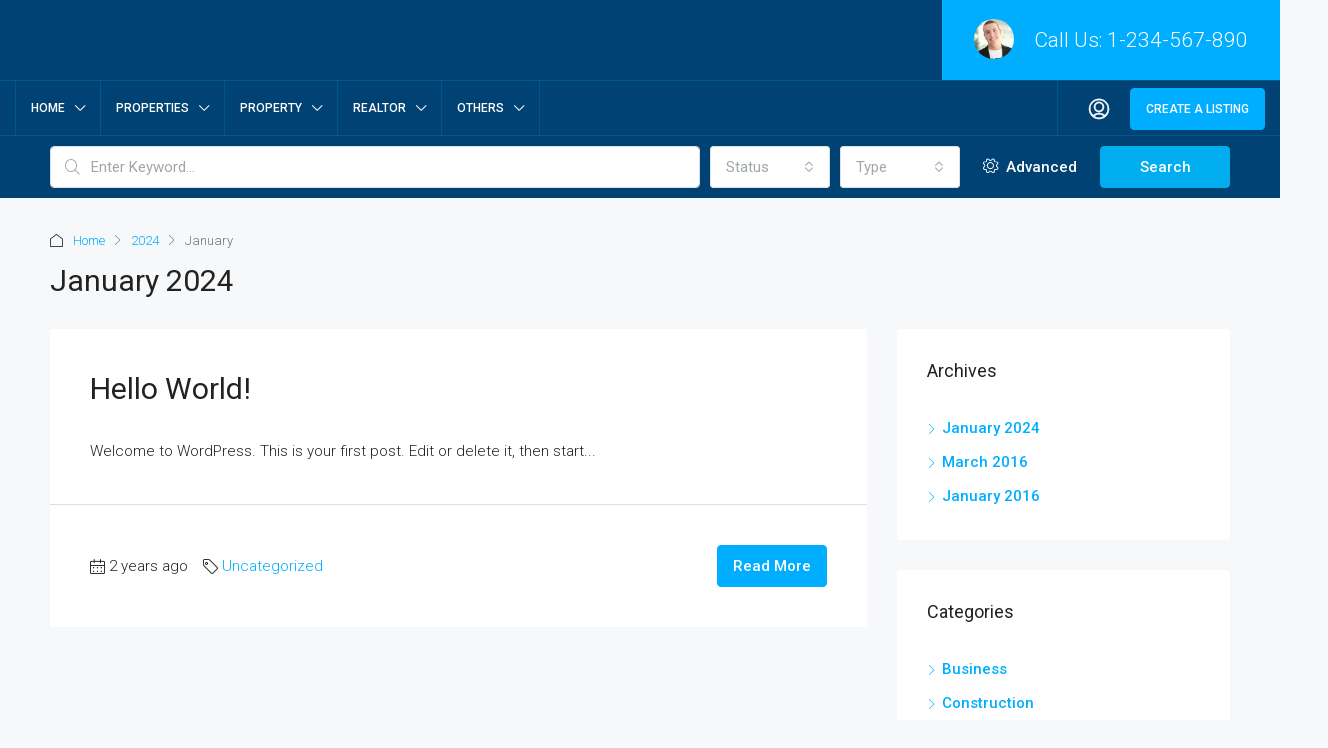

--- FILE ---
content_type: text/css
request_url: https://lifeinkiev.com/wp-content/themes/houzez/css/main.css?ver=3.0.1
body_size: 52336
content:
@charset "UTF-8";
/*** LTR websites ***/
/* colors
/* ----------------------------------------------------------- */
/* fonts
/* ----------------------------------------------------------- */
/* bootstrap variables rewrite
/* ----------------------------------------------------------- */
/* responsive mixing
/* ------------------------------------------------------------------------ */
/* @mixin typography($font_size, $line_height, $margin, $font_weight, $transform, $position)
/* ------------------------------------------------------------------------ */
/* clearfix
/* ------------------------------------------------------------------------ */
/* blockquote mixing
/* ------------------------------------------------------------------------ */
/* blockquote mixing
/* ------------------------------------------------------------------------ */
/* list columns mixing
/* ------------------------------------------------------------------------ */
/* anumations mixing
/* ------------------------------------------------------------------------ */
/* transition mixing
/* ------------------------------------------------------------------------ */
/* opacity mixing
/* ------------------------------------------------------------------------ */
/* opacity mixing
/* ------------------------------------------------------------------------ */
/* rotate mixing
/* ------------------------------------------------------------------------ */
/* scale mixing
/* ------------------------------------------------------------------------ */
/* translate mixing
/* ------------------------------------------------------------------------ */
/* skew mixing
/* ------------------------------------------------------------------------ */
/* transform origin mixing
/* ------------------------------------------------------------------------ */
/* border radius mixing
/* ------------------------------------------------------------------------ */
/* placeholder mixing
/* ------------------------------------------------------------------------ */
/* social media colors
/* ------------------------------------------------------------------------ */
/* [converter] $parent hack
/* ------------------------------------------------------------------------ */
/* button colors
/* ------------------------------------------------------------------------ */
/* button colors
/* ------------------------------------------------------------------------ */
/* vertical alignment
/* ------------------------------------------------------------------------ */
/* sizes
/* ------------------------------------------------------------------------ */
.login-register-form .dropdown-menu, .banner-image-module .banner-image-module-link, .taxonomy-cards-module .taxonomy-cards-module-slider-nav, .taxonomy-cards-module .taxonomy-item-card.taxonomy-item-card-vertical .taxonomy-item-card-content, .property-grid-item .item-listing-wrap, .property-grid-item .property-grid-item-link, .property-grid-item .item-inner-wrap, .blog-post-item-v2 .blog-post-content-wrap, .team-mobile-link, .team-content-wrap, .team-content-wrap-before .team-content, .team-content-wrap-after .team-content, .property-carousel-buttons-wrap, .grid-item-link, .grid-item-text-wrap, .lb-dataContainer, .lb-nav, .lb-loader, .lightbox, .tweet-slider .tweet-icon,
.tweet-slider .tweet-content, .widget-wrap .bootstrap-select .dropdown-menu, .post-content-wrap table, .message-reply-wrap .form-control, .insight-search .dropdown-menu, .dashboard-mobile-edit-menu-wrap .bootstrap-select .dropdown-menu, .table-full-width, .dashboard-table, .gallery-item img, .property-lightbox-v2 .property-lightbox-v2-content .lightbox-logo img, .lightbox-form-wrap.lightbox-form-wrap-show, .h-properties-map-for-elementor,
.property-detail-v2 .houzez-360-virtual-tour iframe,
.property-detail-v2 .houzez-top-area-video iframe,
.property-detail-v2 .houzez-top-area-video > div,
.property-detail-v3 .houzez-360-virtual-tour iframe,
.property-detail-v3 .houzez-top-area-video iframe,
.property-detail-v3 .houzez-top-area-video > div,
.property-detail-v4 .houzez-360-virtual-tour iframe,
.property-detail-v4 .houzez-top-area-video iframe,
.property-detail-v4 .houzez-top-area-video > div,
.property-detail-v1 .houzez-360-virtual-tour iframe,
.property-detail-v1 .houzez-top-area-video iframe,
.property-detail-v1 .houzez-top-area-video > div,
.property-detail-v5 .houzez-360-virtual-tour iframe,
.property-detail-v5 .houzez-top-area-video iframe,
.property-detail-v5 .houzez-top-area-video > div,
.property-detail-v6 .houzez-360-virtual-tour iframe,
.property-detail-v6 .houzez-top-area-video iframe,
.property-detail-v6 .houzez-top-area-video > div, .property-schedule-tour-image, .mobile-property-contact, .fw-property-documents-wrap h3:before,
.fw-property-details-wrap h3:before, .property-navigation-wrap, .sub-listings-table, .block-availability-calendars .days li.day-booked:after, .block-availability-calendars .days li.day-pending:after, .block-availability-calendars .days li.day-available:after, .block-availability-calendars .days li.day-disabled:after, .block-availability-calendars .days li.day-unavailable:after, .property-detail-v3 .top-gallery-section,
.property-detail-v4 .top-gallery-section, .property-detail-v2 #pills-gallery:before, .property-detail-v2 .page-title-wrap, .review-message, .block-video-wrap iframe,
.block-virtual-video-wrap iframe, .agent-information li, .property-form .dropdown-menu, .property-banner-trigger, .half-map-wrap, .lightbox-content-wrap .btn-item, .video-background:before, .video-background, .splash-slider-wrap, .splash-page-footer, .houzez-fullscreen-map, .houzez-map-loading, #map, .map-wrap, #map_canvas, #houzez-properties-map,
#houzez-single-listing-map, .item-listing-parallax-link, .grid-view .item-footer, .grid-view .item-body, .banner-caption, .banner-inner:before, .advanced-search-half-map .d-flex.geolocation-width, .advanced-search-half-map .flex-search.geolocation-width, .advanced-search-half-map .flex-search.full-width, .search-expandable-wrap, .overlay-wrap, .overlay-search-advanced-module, #houzez-search-form, .nav-mobile .main-nav .nav-item .dropdown-menu, .nav-mobile .main-nav .nav-item, .header-main-wrap .main-nav .megamenu,
.houzez-nav-menu-main-desktop-wrap .houzez-nav-menu-main:not(.houzez-nav-menu-layout-dropdown) .megamenu, .header-transparent-wrap, .radio-tab .radio-tab-inner, .btn-full-width, .houzez-overlay-loading, .hover-effect:before,
.hover-effect-flat:before, .hover-effect,
.hover-effect-flat {
  width: 100%;
}

.banner-image-module .banner-image-module-link, .taxonomy-cards-module .taxonomy-cards-module-slider-nav, .property-grid-item .item-wrap, .property-grid-item .item-listing-wrap, .property-grid-item .property-grid-item-link, .team-mobile-link, .team-content-wrap, .grid-item-link, .grid-item-text-wrap, .taxonomy-grids-module-v5 .taxonomy-text-wrap,
.taxonomy-grids-module-v5-slider .taxonomy-text-wrap, .lb-prev, .lb-next, .dashboard-slide-panel-wrap, .activities-list:before, .dashboard-side-wrap, .lightbox-form-wrap, .property-schedule-tour-image, .property-detail-v3 .top-gallery-section,
.property-detail-v4 .top-gallery-section, .property-detail-v2 #pills-gallery:before, .block-video-wrap iframe,
.block-virtual-video-wrap iframe, .property-banner-trigger, .half-map-wrap, .video-background:before, .video-background, .splash-slider-wrap, .houzez-fullscreen-map, #map, .map-wrap, #map_canvas, #houzez-properties-map,
#houzez-single-listing-map, .item-parallax-inner, .item-listing-parallax-link, .banner-inner:before, .banner-inner, .overlay-search-advanced-module, .radio-tab .radio-tab-inner, .houzez-overlay-loading, .hover-effect:before,
.hover-effect-flat:before, .hover-effect,
.hover-effect-flat {
  height: 100%;
}

figure {
  max-width: 100%;
}

/* positions
/* ------------------------------------------------------------------------ */
.ui-slider-horizontal .ui-slider-handle:after, .print-banner-wrap, .login-form-wrap .form-group-field,
.register-form-wrap .form-group-field, .login-register-form .modal-header .close span, .banner-image-module .banner-image-content-wrap a, .banner-image-module, .taxonomy-cards-module .taxonomy-cards-module-row, .taxonomy-cards-module, .houzez-nav-menu-main, .property-tabs-module .nav-tabs .nav-link, .property-grid-item .item-inner-wrap .item-amenities, .property-grid-item .item-inner-wrap .item-title, .property-grid-item .item-inner-wrap .labels-wrap, .property-grid-item, .blog-post-item-v2, .team-module, .testimonials-slider-wrap-v2,
.agents-slider-wrap,
.partners-slider-wrap, .property-carousel-buttons-wrap .slick-prev,
.property-carousel-buttons-wrap .slick-next,
.property-carousel-buttons-wrap .btn-view-all, .property-carousel-buttons-wrap, .testimonials-module-slider-v2,
.agents-module-slider,
.partners-module-slider,
.blog-posts-slider,
.property-carousel-module, .testimonials-module-slider-v1, .price-table-module.featured, .grid-item, .taxonomy-grids-module-v5 .taxonomy-text-wrap,
.taxonomy-grids-module-v5-slider .taxonomy-text-wrap, .taxonomy-grids-module-v5 .taxonomy-item,
.taxonomy-grids-module-v5-slider .taxonomy-item, .taxonomy-item, .lb-outerContainer,
.widget-featured-property-slider-wrap, .twitter-widget-slider, .widget-instagram-slider, .widget ul:not(.item-amenities):not(.item-price-wrap):not(.contact-list):not(.dropdown-menu):not(.nav-tabs) li a, .property-item-widget .right-property-item-widget-wrap .item-price-wrap, .dashboard-tool-block, .lead-detail-wrap, .activitiy-item, .board-message-icon-wrap, .dashboard-content-block-wrap, .recurring-payment-wrap, .doughnut-chart-data strong, .doughnut-chart-data span, .doughnut-chart-data li, .upload-icon, .table-property-thumb, .dashboard-map-field .map-wrap, .dashboard-map-field, .dashboard-content-block, .dashboard-logo-wrap, .gallery-item, .page-content-wrap .aligncenter,
.post-content-wrap .aligncenter, .page-content-wrap .alignright,
.post-content-wrap .alignright, .page-content-wrap .alignleft,
.post-content-wrap .alignleft, .next-prev-block .prev-box a,
.next-prev-block .next-box a, .agent-verified-badge, .agent-profile-chart, .agent-profile-wrap .agent-image, .property-lightbox-v2-labels-wrap .label-featured, .property-lightbox-v2 .property-lightbox-v2-section-top .item-price-wrap, .lightbox-nav a, .lightbox-gallery-wrap, .property-lightbox .modal-header, .property-schedule-tour-day-form-slide-wrap, .property-schedule-tour-day-form, .property-schedule-tour-type-form .control .control__indicator,
.property-schedule-tour-day-form .control .control__indicator, .property-gallery-grid .gallery-grid-item, .mobile-property-tools .item-tools, .mobile-property-tools, .mobile-property-title .label-featured, .mobile-property-title .labels-wrap, .mobile-property-title .item-price-wrap, .mobile-top-wrap, .fw-property-floor-plans-wrap .floor-plans-tabs a, .fw-property-documents-wrap h3,
.fw-property-details-wrap h3, .mortgage-calculator-chart,
.mortgage-calculator-data, .weekdays li,
.days li, .left-calendar,
.right-calendar, .class-energy-indicator, .class-energy, .property-view, .slick-slide .swipebox,
.lslide .swipebox, .slick-slide,
.lslide, .property-detail-v6 .property-banner .img-wrap-1,
.property-detail-v6 .property-banner .img-wrap-2,
.property-detail-v6 .property-banner .img-wrap-3, .property-detail-v5 .property-banner .container, .property-detail-v3 .top-gallery-section,
.property-detail-v4 .top-gallery-section, .property-detail-v2 .property-banner .container, .property-overview-wrap ul .property-overview-type, .review-like .review-like-button a,
.review-like .review-dislike-button a, .block-video-wrap,
.block-virtual-video-wrap, .agent-information li.agent-phone-wrap .houzez-icon, .property-banner, .property-tools, .page-title-wrap .item-address, .page-title-wrap .labels-wrap, .page-title-wrap .label-featured, .property-title-price-wrap, .property-wrap .item-tools, .compare-item, .half-map-right-wrap, .half-map-left-wrap, .half-map-wrap, .lightbox-content-wrap .btn-item, .lightbox-content-wrap .item-price-wrap,
.lightbox-content-wrap .property-overview-data, .lightbox-content-wrap, .listing-view, .main-content-wrap, .gm-marker, .item-parallax-wrap .labels-wrap, .item-parallax-wrap .label-featured, .item-parallax-wrap .item-price-wrap, .item-listing-parallax, .item-wrap-v10 .item-wrap .item-header-2, .item-wrap-v10 .item-wrap .item-body-wrap .item-price-wrap, .item-wrap-v8 .item-buttons-wrap .btn-item,
.item-wrap-v9 .item-buttons-wrap .btn-item, .item-wrap-v6 .item-v6-image, .item-wrap-v6 .item-price-wrap, .item-wrap-v5 .item-amenities, .list-view .item-body .labels-wrap, .item-header, .item-wrap, .property-slider-item, .banner-caption .nav, .top-banner-wrap, .auto-complete .auto-complete-footer, .auto-complete .auto-complete-content-wrap, .half-map-features-list-wrap, .search-expandable-label i, .search-expandable, .search-banner-wrap, .range-text, .filters-search-v3-wrap .size-calculator .quantity-calculator, .location-search, .search-icon, .navi-user-mobile .navbar-nav .nav-item, .nav-mobile .logged-in-nav, .nav-mobile .main-nav .nav-item .dropdown-menu.show, .nav-mobile:not(.houzez-nav-menu-main-mobile-wrap) .main-nav .nav-item a, .navbar-logged-in-wrap, .header-main-wrap .main-nav .nav-item,
.houzez-nav-menu-main-desktop-wrap .houzez-nav-menu-main:not(.houzez-nav-menu-layout-dropdown) .nav-item, .header-mobile, .header-main-wrap .login-register-nav .btn-phone-number .icon-phone-actions-ring, .header-main-wrap, .logo img, .header-v3 .header-contact-left img, .header-v3 .header-contact, .header-v3 .header-bottom .navi, .header-inner-wrap, .social-icons i, .btn-google-plus-lined, .btn-facebook-lined, .houzez-overlay-loading .overlay-placeholder, .hover-effect,
.hover-effect-flat, .btn-loader {
  position: relative;
}

.nav-pills .nav-link input[type=radio], .print-banner-wrap .qr-code, .login-form-wrap .form-group-field:after,
.register-form-wrap .form-group-field:after, .banner-image-module .banner-image-content-wrap, .banner-image-module .banner-image-module-link, .taxonomy-cards-module .taxonomy-cards-module-slider-nav, .property-tabs-module.property-nav-tabs-v3 .nav-link.active:before, .property-tabs-module.property-nav-tabs-v3 .nav-link.active:after, .property-tabs-module.property-nav-tabs-v4 .nav-link.active:before, .property-tabs-module.property-nav-tabs-v4 .nav-link.active:after, .property-grid-item .labels-wrap, .property-grid-item .item-listing-wrap, .property-grid-item .property-grid-item-link, .property-grid-item .item-inner-wrap, .blog-post-item-v2 .blog-post-content-wrap, .team-mobile-link, .team-content-wrap, .team-content-wrap-before .team-content, .team-content-wrap-after .team-content, .grid-item-icon, .grid-item-text-link, .grid-item-link, .grid-item-text-wrap, .taxonomy-grids-module-v5 .taxonomy-item .taxonomy-link,
.taxonomy-grids-module-v5-slider .taxonomy-item .taxonomy-link, .taxonomy-text-wrap, .taxonomy-item .taxonomy-link, .lb-nav, .lb-loader, .lightbox, .lightboxOverlay, .featured-property-item-widget .item-wrap-v3 .item-address, .featured-property-item-widget .item-wrap-v3 .labels-wrap, .property-thumb .gallery-thumb-inner .progress-text, .property-thumb .gallery-thumb-inner .progress, .property-thumb .gallery-thumb-inner .progress-bar, .block-content-wrap .agent-details input.multiple-agent-check, .remove-floorplan-row,
.remove-subproperty-row, .dashboard-slide-panel-wrap .open-close-slide-panel, .lead-detail-wrap .edit-lead-detail, .activitiy-item-close-button, .activitiy-item:after, .activities-list:before, .form-login-link, .doughnut-chart-data li:after, .chart-nav, .property-payment-status, .dashboard-notification-wrap .notification-circle, .dashboard-logo-wrap .dashboard-notification-wrap, .agent-company-logo, .property-lightbox-v2 .property-lightbox-v2-content, .property-lightbox-v2 .property-lightbox-v2-gallery, .lightbox-gallery-wrap .btn-expand, .property-lightbox .close, .tour-day-form-slide-arrow i, .tour-day-form-slide-arrow, .property-image-count, .property-gallery-grid .more-images span, .mobile-property-form .close, .fw-property-documents-wrap h3:before,
.fw-property-details-wrap h3:before, .property-sub-listings-wrap .item-tools, .block-availability-calendars .days li.day-booked:after, .block-availability-calendars .days li.day-pending:after, .block-availability-calendars .days li.day-available:after, .block-availability-calendars .days li.day-disabled:after, .block-availability-calendars .days li.day-unavailable:after, .indicator-energy:before, .indicator-energy, .property-view .vertical-listing-tabs, .slick-slide .hz-image-caption,
.lslide .hz-image-caption, .property-detail-v7 .property-banner .img-wrap-3-text, .property-detail-v6 .property-banner .img-wrap-3-text, .property-detail-v2 #pills-gallery:before, .property-detail-v2 .page-title-wrap, .block-video-wrap iframe,
.block-virtual-video-wrap iframe, .property-banner .property-form-wrap, .property-banner-trigger, .property-banner .nav, .page-title-wrap .item-price-wrap, .compare-property-label .compare-label, .compare-property-label, .compare-item .remove-icon, .video-background:before, .video-background, .splash-slider-wrap, .map-arrows-actions,
.map-next-prev-actions,
.map-zoom-actions, .gm-marker:after, .arrow_box:before, .map-notfound, .houzez-map-loading, .map-wrap, .item-parallax-wrap, .item-listing-parallax-link, .item-wrap-v10 .item-wrap .item-header-2 .btn, .item-wrap-v3 .item-amenities, .item-wrap-v3 .item-title, .grid-view .labels-wrap, .btn-item, .item-tools, .item-price-wrap, .label-featured, .property-slider-item .btn-item, .banner-caption, .banner-inner:before, .auto-complete, .half-map-features-list-wrap .save-search-btn, .search-expandable-label, .search-expandable-wrap, .overlay-wrap, .overlay-search-module-close, .location-trigger, .search-icon:before, .navi-user-mobile .notification-circle, .nav-mobile .main-nav .nav-item .dropdown-menu, .login-register .btn-icon-login-register + .dropdown-menu:before, .logged-in-nav, .header-main-wrap .main-nav .megamenu,
.houzez-nav-menu-main-desktop-wrap .houzez-nav-menu-main:not(.houzez-nav-menu-layout-dropdown) .megamenu, .header-transparent-wrap, .radio-tab .radio-tab-inner, .btn-google-plus-lined .google-icon, .btn-facebook-lined i, .houzez-overlay-loading, .hover-effect:before,
.hover-effect-flat:before {
  position: absolute;
}

.dashboard-slide-panel-wrap, .dashboard-side-wrap, .mobile-property-contact, .property-navigation-wrap, .mobile-map-switch, .splash-page-footer, .houzez-fullscreen-map, .overlay-search-advanced-module, .favethemes-sticky {
  position: fixed;
}

/* displays
/* ------------------------------------------------------------------------ */
.ui-slider-horizontal .ui-slider-handle:after, .property-tabs-module.property-nav-tabs-v4 .tab-title, .property-tabs-module.property-nav-tabs-v2 .tab-title, .lb-data .lb-close, .lb-data .lb-number, .lb-prev, .lb-next, .lb-cancel, .lightbox .lb-image, .flickr-images a,
.instagram-images a, .property-thumb .gallery-thumb-inner .progress-text, .property-thumb .gallery-thumb-inner .progress, .property-thumb .gallery-thumb-inner .progress-bar, .dashboard-slide-panel-wrap .open-close-slide-panel, .doughnut-chart-data li:after, .table-cell-title span, .post-thumbnail-wrap a, .lightbox-gallery-wrap .btn-expand, .property-lightbox .modal, .property-schedule-tour-day-form .control__indicator, .property-schedule-tour-type-form .control__indicator, .property-gallery-grid .gallery-grid-item, .class-energy-indicator span, .property-view .vertical-listing-tabs .nav, .slick-slide .swipebox,
.lslide .swipebox, .property-detail-v6 .property-banner .img-wrap-1,
.property-detail-v6 .property-banner .img-wrap-2,
.property-detail-v6 .property-banner .img-wrap-3, .property-detail-v2 #pills-gallery:before, .compare-property-label .compare-label, .item-wrap-v6 .item-v6-image, .item-wrap-v2 .item-amenities li span, .nav-mobile:not(.houzez-nav-menu-main-mobile-wrap) .main-nav .nav-item a, .login-register .btn-icon-login-register + .dropdown-menu:before, .logged-in-nav a, .logged-in-nav, .header-main-wrap .main-nav .dropdown-menu,
.houzez-nav-menu-main-desktop-wrap .houzez-nav-menu-main:not(.houzez-nav-menu-layout-dropdown) .dropdown-menu, .favethemes-sticky, .btn:focus .show-on-click, .hover-effect:before,
.hover-effect-flat:before, .hover-effect,
.hover-effect-flat {
  display: block;
}

.login-form-wrap .form-group-field:after,
.register-form-wrap .form-group-field:after, .property-carousel-buttons-wrap .slick-prev,
.property-carousel-buttons-wrap .slick-next,
.property-carousel-buttons-wrap .btn-view-all, .testimonial-icon .houzez-icon, .footer-bottom-wrap-v3 .footer-social a, .task-list-item .control, .task-label, .upload-icon, .notification-circle, .post-tag, .lightbox-nav a, .fw-property-contact-agent-wrap .agent-phone span, .property-navigation-wrap a, .availability-notes li:before, .class-energy-indicator, .star .icon-rating, .what-nearby .what-nearby-right .label, .what-nearby .what-nearby-right .time-review, .agent-phone.agent-phone-hidden, .agent-information .agent-phone-wrap span, .page-title-wrap .label, .map-search, .map-btn, .gm-marker, .spinner > div, .item-parallax-wrap .labels-wrap, .item-parallax-wrap .label-featured, .item-parallax-wrap .item-amenities .h-type, .item-wrap-v3 .item-price-wrap .item-price, .list-view .item-body .item-amenities .h-type, .list-view .item-body .labels-wrap, .item-amenities li, .item-tool > span, .item-tool, .property-slider-item .label-featured, .auto-complete .item-amenities li, .btn-features-list, .filters-search-v3-wrap .control, .advanced-search-dropdown .range-text .min-price-range,
.advanced-search-dropdown .range-text .max-price-range, .switcher-wrap, .top-bar-contact-info,
.top-bar-slogan, .top-bar-wrap .header-social-icons .btn-square, .social-icons a, label {
  display: inline-block;
}

.property-lightbox-v2 .property-lightbox-v2-section-top .item-price-wrap .item-sub-price, .property-lightbox-v2 .property-lightbox-v2-section-top .item-price-wrap .item-price, .property-image-count, .item-author a, .login-register-nav li {
  display: inline;
}

.lb-dataContainer:after, .lb-outerContainer:after, .widget ul:not(.item-amenities):not(.item-price-wrap):not(.contact-list):not(.dropdown-menu):not(.nav-tabs) li:before, .widget-featured-property:before, .widget-contact-us li:before, .upload-gallery-thumb-buttons:before, .page-content-wrap .gallery:before,
.post-content-wrap .gallery:before, .what-nearby dd:before, .widget ul:not(.item-amenities):not(.item-price-wrap):not(.contact-list):not(.dropdown-menu):not(.nav-tabs) li:after, .widget-featured-property:after, .widget-contact-us li:after, .upload-gallery-thumb-buttons:after, .page-content-wrap .gallery:after,
.post-content-wrap .gallery:after, .what-nearby dd:after {
  display: table;
}

.elementor-widget-houzez_elementor_contact_form .elementor-widget-container .elementor-form br, .blog-posts-module-v3 .blog-posts-module-v3-right-wrap .blog-post-item-v3 .blog-post-content-wrap .blog-post-link, .blog-posts-module-v3 .blog-posts-module-v3-right-wrap .blog-post-item-v3 .blog-post-content-wrap .blog-post-meta, .property-carousel-module-v1-4cols .item-wrap .item-tools,
.property-carousel-module-v1-5cols .item-wrap .item-tools, .property-carousel-module-v1-4cols .item-wrap .item-title,
.property-carousel-module-v1-4cols .item-wrap .item-amenities,
.property-carousel-module-v1-5cols .item-wrap .item-title,
.property-carousel-module-v1-5cols .item-wrap .item-amenities, .property-carousel-module-v1-1cols .item-wrap-outside,
.property-carousel-module-v1-2cols .item-wrap-outside,
.property-carousel-module-v1-3cols .item-wrap-outside, .property-carousel-buttons-wrap .slick-prev:before,
.property-carousel-buttons-wrap .slick-next:before,
.property-carousel-buttons-wrap .btn-view-all:before, .lightboxOverlay, .widget-mortgage-calculator .mortgage-details, .property-item-widget .right-property-item-widget-wrap .item-sub-price, .widget .item-sub-price, .bootbox-close-button, .houzez-floorplan-clone:last-child hr, .payment-method .houzez_stripe_simple button,
.payment-method .houzez_stripe_simple_featured button,
.payment-method .houzez_stripe_membership button, .dashboard-mobile-edit-menu-wrap, .dashboard-side-menu-wrap .side-menu .side-menu-dropdown, .property-lightbox-v2-section .property-schedule-tour-wrap .property-schedule-tour-image, .lightbox-tools .btn-share .dropdown-toggle:after, .lightbox-gallery-full-wrap + .lightbox-form-wrap, .property-lightbox .btn-email, .property-lightbox .modal-footer, .mobile-property-tools .item-tools .item-tool.houzez-print, .property-navigation-wrap, #tab-agents .rating-score-text,
#tab-agents .all-reviews, .vote-msg, .item-tool-share:after, .property-detail-v2 .property-labels-wrap, .grid-view-4-cols:not(.list-view) .item-listing-wrap .btn-item, .property-address-wrap .gm-style-iw-a, .item-wrap-v6 .h-type, .listing-v5 .h-type, .item-wrap-v3 .item-amenities .h-type, .item-wrap-v3 .item-price-wrap .item-sub-price, .half-map-wrap .list-view .item-header .labels-wrap, .list-view .item-footer, .list-view .item-header .labels-wrap, .list-view .item-header .item-price-wrap, .grid-view .item-body .item-date, .grid-view .item-body .item-author, .grid-view .item-body .labels-wrap, .grid-view .item-body .item-price-wrap, ul.item-amenities.item-amenities-without-icons i,
ul.item-amenities.item-amenities-without-icons img,
ul.item-amenities.item-amenities-without-icons span i,
ul.item-amenities.item-amenities-without-icons span img, .item-amenities-with-icons .item-amenities-text, .search-expandable .btn-features-list, .mobile-search-nav, .nav-mobile .logged-in img, .login-register .btn-icon-login-register:after, small.nav_desc, .navbar-logged-in-wrap > a:after, .btn:focus .hide-on-click, .btn .show-on-click, .hide_search_checkbox,
.houzez-hidden,
.search-hidden, .visible-on-mobile, .btn-loader {
  display: none;
}

.taxonomy-cards-module .taxonomy-item-card-content, .taxonomy-cards-module .taxonomy-item-card, .taxonomy-cards-module .taxonomy-cards-module-row, .blog-posts-module-v3 .blog-posts-module-v3-right-wrap .blog-post-item-v3 .blog-post-content-wrap, .blog-posts-module-v3 .blog-posts-module-v3-right-wrap .blog-post-item-v3, .taxonomy-grids-module-v5 .taxonomy-text-wrap,
.taxonomy-grids-module-v5-slider .taxonomy-text-wrap, .dashboard-tool-block .dashboard-tool-search-block, .dashboard-tool-block .dashboard-tool-buttons-block, .dashboard-tool-block, .property-lightbox-v2-labels-wrap, .property-lightbox-v2-item-tools, .property-lightbox-v2 .property-lightbox-v2-content-wrap, .item-wrap-v10 .item-wrap .item-footer-author-tool-wrap .item-author-wrap, .item-wrap-v10 .item-wrap .item-footer-author-tool-wrap, .item-wrap-v10 .item-wrap .item-body-wrap .item-body, .item-wrap-v10 .item-wrap .item-body-wrap, .item-wrap-v10 .item-wrap .item-header-wrap .item-header-wrap-right, .item-wrap-v10 .item-wrap .item-header-wrap, .item-wrap-v10 .item-wrap, .hz-fb-form-wrap .form-tools, .hz-fb-footer-wrap {
  display: -webkit-box;
  display: -ms-flexbox;
  display: flex;
}

/* backgrounds
/* ------------------------------------------------------------------------ */
.property-grid-item .item-wrap, .deals-table tfoot td:not(.total-deals), .item-tool > span span, .control__indicator, .btn-success-outlined {
  background-color: transparent;
}

.bootstrap-select .dropdown-item.active,
.bootstrap-select .dropdown-item:active, .btn-light:not(:disabled):not(.disabled).active,
.btn-light:not(:disabled):not(.disabled):active,
.show > .btn-light.dropdown-toggle, .listing-tabs .nav-tabs .nav-link.active, .item-parallax-wrap, .item-footer, .item-wrap, .property-slider-item, .advanced-search-banner-wrap, .control__indicator, .form-control .btn {
  background-color: #fff;
}

/* borders
/* ------------------------------------------------------------------------ */
.ui-slider-horizontal .ui-slider-range, .property-lightbox .modal-content, .property-lightbox .modal-header, .map-search, .map-btn, .login-register .btn-icon-login-register + .dropdown-menu, .logged-in-nav, .main-nav .dropdown-toggle:after,
.houzez-nav-menu-main-desktop-wrap .houzez-nav-menu-main .dropdown-toggle:after, .main-nav .dropdown-menu,
.houzez-nav-menu-main-desktop-wrap .houzez-nav-menu-main .dropdown-menu {
  border: none;
}

.login-register-tabs .nav-link, .deals-nav-tab.nav-pills .nav-link, .fw-property-floor-plans-wrap .floor-plans-tabs a, .listing-tabs .nav-tabs .nav-link, .advanced-search-v2 .form-control,
.advanced-search-v2 .btn, .location-trigger, .login-register .btn-icon-login-register + .dropdown-menu, .main-nav .dropdown-menu,
.houzez-nav-menu-main-desktop-wrap .houzez-nav-menu-main .dropdown-menu {
  border-radius: 0;
}

.label {
  border-radius: 2px;
}

.hover-effect,
.hover-effect-flat {
  border-radius: 3px;
}

.login-form-wrap,
.register-form-wrap, .contact-form-wrap,
.estimation-form-wrap, .grid-item, .taxonomy-grids-module-v5 .taxonomy-item,
.taxonomy-grids-module-v5-slider .taxonomy-item, .lb-outerContainer, .widget-wrap, .post-content-wrap pre, .dashboard-tool-block, .private-note-wrap, .lead-enquiry-wrap, .payment-method, .table-cell-title span, .dashboard-content-block, .post-tag, .agent-nav-wrap .nav-pills .nav-link, .agent-contacts-wrap, .agent-stats-wrap,
.agent-profile-wrap,
.agent-bio-wrap, .property-lightbox-v2-item-tools span, .property-schedule-tour-type-form .control .control__indicator,
.property-schedule-tour-day-form .control .control__indicator, .property-image-count, .mobile-property-tools .nav-pills > .nav-item > .nav-link,
.mobile-property-tools .item-tool > span, .availability-notes li:before, .detail-wrap, .sidebar-wrap .property-form-wrap, .property-banner .property-form-wrap, .property-banner .nav .nav-link, .map-search, .map-notfound, .page-link, .item-parallax-wrap, .list-view .item-wrap, .item-tool > span, .property-slider-item, .advanced-search-banner-wrap, .lined-block, .block-wrap {
  border-radius: 4px;
}

.search-banner-wrap {
  border-radius: 6px;
}

.notification-circle {
  border-radius: 10px;
}

.tour-day-form-slide-arrow {
  border-radius: 50%;
}

/* margins
/* ------------------------------------------------------------------------ */
.ele-item-tools, .hz-ele-price, .login-register-form .modal-header .close, .taxonomy-item-list ul, .blog-post-item .blog-post-meta ul, .team-social, .price-table-description ul, .widget-instagram-slider .featured-property-item-widget,
.widget-featured-property-slider-wrap .featured-property-item-widget, .tweet-slider .tweet-icon,
.tweet-slider .tweet-content, .tweet-item:last-of-type, .widget ul:not(.item-amenities):not(.item-price-wrap):not(.contact-list):not(.dropdown-menu):not(.nav-tabs), .property-item-widget:last-of-type, .featured-property-item-widget:last-of-type, .blog-post-item-widget:last-of-type, .widget-wrap:first-of-type, .post-content-wrap blockquote p:last-of-type, .post-content-wrap q p:last-of-type, .post-content-wrap ol ul, .post-content-wrap ol ol, .post-content-wrap ul ul, .post-content-wrap ul ol, .dashboard-tool-block .dashboard-crm-search .form-group, .message-reply-message > p:last-of-type, .lead-enquiry-wrap:last-of-type, .lead-detail-wrap ul, .activities-list, .deals-nav-tab.nav-pills .nav-link, .recurring-payment-wrap .control, .mebership-list-info, .statistic-referrals-list, .doughnut-chart-data ul, .dashboard-property-search .form-group, .property-attachments, .dashboard-header-left h1, .dashboard-header-wrap h1, .dashboard-logo-wrap .logo, .dashboard-side-menu-wrap .side-menu, .next-prev-block .prev-box p,
.next-prev-block .next-box p, .post-excerpt-wrap p,
.post-footer-wrap .author-meta, .post-header-wrap .author-meta, .agent-bio-wrap p:last-of-type, .agent-profile-data ul, .property-lightbox-v2-sections-navigation, .property-lightbox-v2-item-tools, .lightbox-tools ul, .property-lightbox .close, .fw-property-section-wrap .block-wrap, .property-navigation-wrap .property-navigation, .property-detail-v6 .property-banner .block-wrap ul, .property-overview-wrap ul, .review-title, .property-review-wrap .review-title-wrap, .agent-information, .lightbox-content-wrap .property-overview-data .flex-grow-1, .lightbox-content-wrap .property-overview-data .flex-fill, .listing-switch-view ul, .breadcrumb, .item-amenities, .item-tools, .item-price-wrap, .horizontal-search-wrap .search-banner-wrap .form-group, .advanced-search .form-group, .switcher-wrap .dropdown-menu .dropdown-item,
.top-bar-wrap .dropdown-menu .dropdown-item, .logged-in-nav, .header-main-wrap .main-nav .megamenu ul,
.houzez-nav-menu-main-desktop-wrap .houzez-nav-menu-main:not(.houzez-nav-menu-layout-dropdown) .megamenu ul, .main-nav .dropdown-menu,
.houzez-nav-menu-main-desktop-wrap .houzez-nav-menu-main .dropdown-menu, .header-social-icons ul, .login-register-nav, .block-title-wrap h3, .block-title-wrap h2, .social-icons a:first-child {
  margin: 0;
}

.team-social, .agent-contacts-wrap .agent-map address, .listing-wrap .page-title,
.blog-wrap .page-title, .mt-10 {
  margin-top: 10px;
}

.social-login-wrap, .form-tools, .team-content-wrap-after .team-description, .property-carousel-module-v1-4cols .item-wrap-outside,
.property-carousel-module-v1-5cols .item-wrap-outside, .message-list-item, .private-note-wrap {
  margin-top: 20px;
}

.footer-bottom-wrap-v3 .footer-social, .widget-wrap, .post-comment-wrap .comment, .houzez-blog-top, .agent-profile-wrap, .property-detail-v6 .sidebar-wrap, .property-detail-v5 .sidebar-wrap, .property-detail-v4 .sidebar-wrap, .property-detail-v2 .sidebar-wrap, .property-detail-v1 .sidebar-wrap {
  margin-top: 30px;
}

.login-form-wrap .form-group,
.register-form-wrap .form-group, .form-tools .control, .blog-post-item .blog-post-meta, .agents-module-slider .agent-item, .dashboard-table .control, .item-wrap-v6 .item-amenities li {
  margin-bottom: 0;
}

.social-login-wrap .btn:first-of-type, .property-grid-item .item-inner-wrap .labels-wrap, .property-carousel-module-v1-4cols .item-wrap-outside .item-title,
.property-carousel-module-v1-5cols .item-wrap-outside .item-title, .testimonial-logo, .testimonial-thumb, .footer-bottom-wrap-v2 .nav,
.footer-bottom-wrap-v3 .nav, .post-content-wrap dd, .dashboard-statistic-block .views-percentage, .menu-edit-property li, .item-parallax-wrap .labels-wrap, .item-parallax-wrap .label-featured, .property-slider-item .label-featured, .mb-10 {
  margin-bottom: 10px;
}

.testimonial-icon, .testimonial-body, .advanced-search-filters .form-group {
  margin-bottom: 15px;
}

.form-tools, .advanced-search-module .advanced-search-module-title, .team-content-wrap-after .team-description, .widget-login-register .login-register-tabs, .tweet-slider .tweet-icon, .tweet-item, .property-item-widget, .featured-property-item-widget, .blog-post-item-widget, .widget-about-image, .post-content-wrap table, .post-content-wrap dl, .post-content-wrap ol, .post-content-wrap ul, .post-content-wrap p, .post-content-wrap h6, .post-content-wrap h5, .post-content-wrap h4, .post-content-wrap h3, .post-content-wrap h2, .post-content-wrap h1, .message-list-item, .frontend-submission-page .dashaboard-snake-nav, .dashboard-slide-panel-wrap h2,
.dashboard-slide-panel-wrap h3, .private-note-wrap, .deals-table-wrap h2, .dashboard-statistic-block h3, .menu-edit-property-wrap .menu-title, .dashboard-content-block-wrap h3,
.dashboard-content-block h3, .dashboard-content-block-wrap h2,
.dashboard-content-block h2, .dashboard-logo-wrap, .page-content-wrap .gallery,
.post-content-wrap .gallery, .post-comment-wrap h3, .related-posts-wrap h2,
.post-comment-form-wrap h2, .agent-bio-wrap h2, .agent-profile-chart-wrap h2, .agent-profile-content, .agent-profile-top-wrap, .agent-list-wrap, .fw-property-floor-plans-wrap .floor-plan-right-wrap h3, .item-wrap-v5 .item-title, .lined-block {
  margin-bottom: 20px;
}

.footer-bottom-wrap-v3 .footer-social, .footer-top-wrap .widget-wrap, .lead-enquiry-wrap, .activitiy-item, .dashboard-statistic-block, .dashboard-property-search-wrap, .add-new-listing-bottom-nav-wrap, .dashboard-content-block-wrap,
.dashboard-content-block, .post-comment-wrap .comment, .post-comment-wrap, .related-posts-wrap, .post-title-wrap h1, .post-title-wrap h2, .post-wrap,
.author-detail-wrap,
.post-comment-form-wrap, .agent-contacts-wrap, .agent-stats-wrap,
.agent-profile-wrap,
.agent-bio-wrap, .mortgage-calculator-chart,
.mortgage-calculator-data, .listing-v5 .list-view .item-listing-wrap, .listing-v5 .grid-view .item-listing-wrap, .sidebar-wrap {
  margin-bottom: 30px;
}

/* paddings
/* ------------------------------------------------------------------------ */
.print-wrap .block-wrap, .ele-item-tools, .hz-ele-price, .login-register-form .modal-header, .taxonomy-item-list ul, .blog-post-item .blog-post-meta ul, .team-social, .price-table-description ul, .footer-top-wrap .widget-wrap, .widget ul:not(.item-amenities):not(.item-price-wrap):not(.contact-list):not(.dropdown-menu):not(.nav-tabs), .dashboard-side-menu-wrap .side-menu, .agent-profile-data ul, .property-lightbox-v2-sections-navigation, .property-lightbox-v2-item-tools, .lightbox-tools ul, .property-lightbox .close, .property-lightbox .modal-body, .property-navigation-wrap .property-navigation, .property-sub-listings-wrap .block-wrap, .calendar-navigation .btn, .property-detail-v6 .property-banner .block-wrap, .property-banner .nav .nav-link, .property-wrap .breadcrumb, .map-info-window .item-wrap, .breadcrumb, .listing-v5 .list-view .item-wrap-v5, .item-amenities, .item-tools, .item-price-wrap, .size-calculator .btn, .advanced-search .advanced-search-btn, .switcher-wrap .dropdown-menu .dropdown-item,
.top-bar-wrap .dropdown-menu .dropdown-item, .switcher-wrap .btn,
.top-bar-wrap .btn, .logged-in-nav, .header-main-wrap .main-nav .megamenu ul,
.houzez-nav-menu-main-desktop-wrap .houzez-nav-menu-main:not(.houzez-nav-menu-layout-dropdown) .megamenu ul, .main-nav .dropdown-menu,
.houzez-nav-menu-main-desktop-wrap .houzez-nav-menu-main .dropdown-menu, .header-social-icons ul, .login-register-nav, .header-v6 .header-social-icons, .navbar, .dropdown-menu {
  padding: 0;
}

.blog-post-item .blog-post-body {
  padding-bottom: 10px;
}

.agent-thumb, .activitiy-item, .property-detail-v6 .page-title-wrap,
.property-detail-v6 .property-banner {
  padding-bottom: 30px;
}

/* floats
/* ------------------------------------------------------------------------ */
.fc-ltr .fc-dayGrid-view .fc-day-top .fc-day-number, .property-grid-item, .text-with-icon-item-v2, .agent-item,
.text-with-icon-item-v1, .lb-data .lb-details, .featured-property-item-widget .item-wrap-v3 .labels-wrap .label, .upload-gallery-thumb-buttons button, .gallery-item, .page-content-wrap .alignleft,
.post-content-wrap .alignleft, .lightbox-gallery-wrap, .mobile-property-tools.mobile-property-tools-bottom .item-tools, .mobile-property-tools .nav-pills, .weekdays li,
.days li, .left-calendar,
.right-calendar, .what-nearby .what-nearby-left, .agent-information li, .property-form .btn-half-width, .compare-item, .half-map-left-wrap, .lightbox-content-wrap, .grid-view .item-listing-wrap, .map-info-window .item-body, .map-info-window .item-header, .item-tools-v2 .item-tool, .item-wrap-v2 .item-amenities li:before, .list-view .item-body .item-date, .item-author, .property-slider-item .item-date, .advanced-search-dropdown .btn-clear, .header-v6 .header-wrap-6-right-menu .navbar-nav {
  float: left;
}

.lb-data .lb-close, .lb-nav a.lb-next, .widget ul:not(.item-amenities):not(.item-price-wrap):not(.contact-list):not(.dropdown-menu):not(.nav-tabs) li span, .lead-detail-wrap ul li span, .invoce-content li span, .mebership-list-info li strong, .doughnut-chart-data span, .upload-gallery-thumb-buttons button + button, .page-content-wrap .alignright,
.post-content-wrap .alignright, .agent-contacts-wrap li span,
.agent-contacts-wrap li a, .agent-list-wrap .agent-list-contact li a,
.agent-list-wrap .agent-list-contact li span, .lightbox-form-wrap, .mobile-property-tools .item-tools, .mortgage-calculator-data span, .class-energy-list span, .what-nearby .what-nearby-right, .half-map-right-wrap, .item-date, .auto-complete .search-result-view, .size-calculator .btn, .advanced-search-dropdown .btn-apply, .header-v6 .navbar-logged-in-wrap, .header-v6 .login-register, .header-v6 .header-wrap-6-left-menu .navbar-nav, .header-v5 .login-register-nav, .header-v5 .navbar-logged-in-wrap {
  float: right;
}

.fw-property-contact-agent-wrap .agent-phone span, .grid-view .item-listing-wrap-v4 {
  float: none;
}

/* aligns
/* ------------------------------------------------------------------------ */
.map-search, .map-btn {
  vertical-align: middle !important;
}

/* position
/* ------------------------------------------------------------------------ */
.property-grid-item .item-listing-wrap, .property-grid-item .property-grid-item-link, .property-grid-item .item-inner-wrap, .blog-post-item-v2 .blog-post-content-wrap, .team-mobile-link, .team-content-wrap, .team-content-wrap-before .team-content, .lb-nav a.lb-prev, .lb-container > .nav, .lb-nav, .lb-loader, .lightbox, .lightboxOverlay, .dashboard-side-wrap, .agent-company-logo, .mobile-property-contact, .mobile-property-title .label-featured, .fw-property-documents-wrap h3:before,
.fw-property-details-wrap h3:before, .property-navigation-wrap, .block-availability-calendars .days li.day-booked:after, .block-availability-calendars .days li.day-pending:after, .block-availability-calendars .days li.day-available:after, .block-availability-calendars .days li.day-disabled:after, .block-availability-calendars .days li.day-unavailable:after, .property-view .vertical-listing-tabs, .slick-slide .hz-image-caption,
.lslide .hz-image-caption, .property-detail-v3 .top-gallery-section,
.property-detail-v4 .top-gallery-section, .property-detail-v2 #pills-gallery:before, .block-video-wrap iframe,
.block-virtual-video-wrap iframe, .property-banner-trigger, .video-background, .splash-slider-wrap, .splash-page-footer, .map-wrap, .overlay-wrap, .overlay-search-advanced-module .range-text, .overlay-search-advanced-module, .nav-mobile .main-nav .nav-item .dropdown-menu, .header-main-wrap .main-nav .megamenu,
.houzez-nav-menu-main-desktop-wrap .houzez-nav-menu-main:not(.houzez-nav-menu-layout-dropdown) .megamenu, .favethemes-sticky, .radio-tab .radio-tab-inner, .houzez-overlay-loading, .hover-effect:before,
.hover-effect-flat:before {
  left: 0;
}

.print-banner-wrap .qr-code, .lb-nav a.lb-next, .dashboard-slide-panel-wrap.dashboard-slide-panel-wrap-visible, .lead-detail-wrap .edit-lead-detail, .activitiy-item-close-button, .dashboard-logo-wrap .dashboard-notification-wrap, .lightbox-form-wrap.lightbox-form-wrap-show, .fw-property-documents-wrap h3:before,
.fw-property-details-wrap h3:before, .property-detail-v5 .property-banner .nav, .property-detail-v2 .property-banner .nav, .page-title-wrap .item-price-wrap, .property-slider-item .btn-item, .location-trigger, .logged-in-nav, .header-main-wrap .main-nav .megamenu,
.houzez-nav-menu-main-desktop-wrap .houzez-nav-menu-main:not(.houzez-nav-menu-layout-dropdown) .megamenu, .favethemes-sticky, .radio-tab .radio-tab-inner {
  right: 0;
}

.property-grid-item .item-listing-wrap, .property-grid-item .property-grid-item-link, .team-mobile-link, .team-content-wrap, .lb-nav, .lightboxOverlay, .property-thumb .gallery-thumb-inner .progress, .property-thumb .gallery-thumb-inner .progress-bar, .dashboard-slide-panel-wrap, .lead-detail-wrap .edit-lead-detail, .activitiy-item-close-button, .dashboard-logo-wrap .dashboard-notification-wrap, .dashboard-side-wrap, .property-navigation-wrap, .block-availability-calendars .days li.day-booked:after, .block-availability-calendars .days li.day-pending:after, .block-availability-calendars .days li.day-available:after, .block-availability-calendars .days li.day-disabled:after, .block-availability-calendars .days li.day-unavailable:after, .property-view .vertical-listing-tabs, .property-detail-v3 .top-gallery-section,
.property-detail-v4 .top-gallery-section, .property-detail-v2 #pills-gallery:before, .block-video-wrap iframe,
.block-virtual-video-wrap iframe, .property-banner-trigger, .video-background, .splash-slider-wrap, .map-wrap, .overlay-search-advanced-module .range-text, .overlay-search-advanced-module, .location-trigger, .search-icon:before, .nav-mobile .logged-in-nav, .favethemes-sticky, .radio-tab .radio-tab-inner, .control__indicator, .houzez-overlay-loading, .hover-effect:before,
.hover-effect-flat:before {
  top: 0;
}

.print-banner-wrap .qr-code, .property-grid-item .item-inner-wrap, .team-content-wrap-before .team-content, .property-payment-status, .agent-company-logo, .mobile-property-contact, .fw-property-documents-wrap h3:before,
.fw-property-details-wrap h3:before, .slick-slide .hz-image-caption,
.lslide .hz-image-caption, .property-detail-v2 .page-title-wrap, .splash-page-footer, .property-slider-item .btn-item, .search-expandable-wrap {
  bottom: 0;
}

.property-grid-item .item-inner-wrap .item-amenities, .property-grid-item .item-inner-wrap .item-title, .property-grid-item .item-inner-wrap .labels-wrap, .page-title-wrap .label-featured, .item-parallax-wrap .labels-wrap, .item-parallax-wrap .label-featured, .item-parallax-wrap .item-price-wrap, .item-wrap-v8 .item-buttons-wrap .btn-item,
.item-wrap-v9 .item-buttons-wrap .btn-item, .item-wrap-v3 .item-price-wrap {
  top: auto;
}

.property-grid-item .item-inner-wrap .item-amenities, .property-grid-item .item-inner-wrap .item-title, .property-grid-item .item-inner-wrap .labels-wrap, .property-item-widget .right-property-item-widget-wrap .item-price-wrap, .featured-property-item-widget .item-wrap-v3 .labels-wrap, .activitiy-item-close-button, .mobile-property-tools .item-tools, .mobile-property-title .item-price-wrap, .property-tools, .page-title-wrap .label-featured, .page-title-wrap .item-price-wrap, .property-wrap .item-tools, .lightbox-content-wrap .btn-item, .lightbox-content-wrap .item-price-wrap,
.lightbox-content-wrap .property-overview-data, .item-parallax-wrap .item-price-wrap, .item-wrap-v8 .item-buttons-wrap .btn-item,
.item-wrap-v9 .item-buttons-wrap .btn-item, .list-view .item-body .item-price-wrap, .property-slider-item .item-price-wrap {
  bottom: auto;
}

.property-grid-item .item-inner-wrap .item-amenities, .property-grid-item .item-inner-wrap .item-title, .property-grid-item .item-inner-wrap .labels-wrap, .property-carousel-module-v1-4cols .item-wrap .labels-wrap,
.property-carousel-module-v1-5cols .item-wrap .labels-wrap, .property-item-widget .right-property-item-widget-wrap .item-price-wrap, .featured-property-item-widget .item-wrap-v3 .labels-wrap, .activitiy-item-close-button, .mobile-property-title .item-price-wrap, .page-title-wrap .label-featured, .page-title-wrap .item-price-wrap, .lightbox-content-wrap .item-price-wrap,
.lightbox-content-wrap .property-overview-data, .item-parallax-wrap .label-featured, .item-parallax-wrap .item-price-wrap, .item-wrap-v8 .item-buttons-wrap .btn-item,
.item-wrap-v9 .item-buttons-wrap .btn-item, .list-view .item-body .item-price-wrap, .property-slider-item .item-price-wrap, .property-slider-item .label-featured, .login-register .btn-icon-login-register + .dropdown-menu {
  left: auto;
}

.property-grid-item .item-inner-wrap .item-amenities, .property-grid-item .item-inner-wrap .item-title, .property-grid-item .item-inner-wrap .labels-wrap, .property-carousel-module-v1-4cols .item-wrap .item-price-wrap,
.property-carousel-module-v1-5cols .item-wrap .item-price-wrap, .featured-property-item-widget .item-wrap-v3 .item-price-wrap, .mobile-property-tools .item-tools, .property-tools, .property-wrap .item-tools, .lightbox-content-wrap .btn-item, .item-parallax-wrap .labels-wrap, .item-wrap-v8 .item-buttons-wrap .btn-item,
.item-wrap-v9 .item-buttons-wrap .btn-item, .login-register .btn-icon-login-register + .dropdown-menu:before {
  right: auto;
}

/* z-index
/* ------------------------------------------------------------------------ */
.banner-image-module .banner-image-module-link, .property-grid-item .item-wrap, .team-content-wrap-before, .agent-item,
.text-with-icon-item-v1, .grid-item-text-wrap, .taxonomy-text-wrap, .dashboard-slide-panel-wrap, .activitiy-item, .recurring-payment-wrap, .doughnut-chart-data strong, .doughnut-chart-data span, .lightbox-gallery-wrap .btn-expand, .tour-day-form-slide-arrow, .property-gallery-grid .more-images span, .mobile-property-form .close, .fw-property-documents-wrap h3,
.fw-property-details-wrap h3, .property-detail-v2 #pills-gallery:before, .property-banner-trigger, .splash-page-footer, .map-arrows-actions,
.map-next-prev-actions,
.map-zoom-actions, .gm-ui-hover-effect, .item-wrap-v10 .item-wrap .item-header-2 .btn, .item-wrap-v3 .item-amenities, .item-wrap-v3 .item-title, .grid-view .labels-wrap, .label-featured, .auto-complete .auto-complete-footer, .search-banner-wrap, .search-icon:before, .hover-effect:before,
.hover-effect-flat:before {
  z-index: 1;
}

.property-grid-item .property-grid-item-link, .blog-post-item-v2 .blog-post-content-wrap, .agent-item:hover,
.text-with-icon-item-v1:hover, .price-table-module.featured, .widget-instagram-slider .slick-prev,
.widget-instagram-slider .slick-next,
.widget-featured-property-slider-wrap .slick-prev,
.widget-featured-property-slider-wrap .slick-next, .left-calendar,
.right-calendar, .property-banner .property-form-wrap, .property-banner .nav, .item-parallax-wrap, .item-listing-parallax-link, .item-tools, .item-price-wrap, .banner-caption, .nav-mobile:not(.houzez-nav-menu-main-mobile-wrap) .main-nav .nav-item a, .header-main-wrap .main-nav .nav-item,
.houzez-nav-menu-main-desktop-wrap .houzez-nav-menu-main:not(.houzez-nav-menu-layout-dropdown) .nav-item, .header-transparent-wrap {
  z-index: 2;
}

.property-wrap .item-tools, .mobile-map-switch, .search-expandable-wrap, .navi-user-mobile .notification-circle {
  z-index: 3;
}

.property-lightbox .modal-footer, .property-lightbox .modal-header, .mobile-property-contact {
  z-index: 5;
}

/* text colors
/* ------------------------------------------------------------------------ */
/* wraps
/* ------------------------------------------------------------------------ */
/* list
/* ------------------------------------------------------------------------ */
.item-amenities, .item-tools, .item-price-wrap, .logged-in-nav, .header-main-wrap .main-nav .megamenu li,
.houzez-nav-menu-main-desktop-wrap .houzez-nav-menu-main:not(.houzez-nav-menu-layout-dropdown) .megamenu li {
  list-style: none;
}

/* box-shadow
/* ------------------------------------------------------------------------ */
.tour-day-form-slide-arrow, .property-navigation-wrap, .item-tools-v2, .item-wrap-v10 .item-wrap .item-header-1 .item-v10-image .btn,
.item-wrap-v10 .item-wrap .item-header-2 .item-v10-image .btn, .ui-autocomplete, .advanced-search-banner-wrap, .hz-fb-wrap, .login-register .btn-icon-login-register + .dropdown-menu, .logged-in-nav, .main-nav .dropdown-menu,
.houzez-nav-menu-main-desktop-wrap .houzez-nav-menu-main .dropdown-menu, .dropdown-menu {
  -webkit-box-shadow: 0 2px 4px rgba(0, 0, 0, 0.1);
          box-shadow: 0 2px 4px rgba(0, 0, 0, 0.1);
}

/* ellipsis
/* ------------------------------------------------------------------------ */
.agent-phone.agent-phone-hidden, .grid-view .item-footer .item-author, .item-title {
  white-space: nowrap;
  overflow: hidden;
  -o-text-overflow: ellipsis;
     text-overflow: ellipsis;
}

/* font-weight
/* ------------------------------------------------------------------------ */
.widget ul:not(.item-amenities):not(.item-price-wrap):not(.contact-list):not(.dropdown-menu):not(.nav-tabs) li span, .property-item-widget .right-property-item-widget-wrap .item-amenities, .task-list-item.task-list-item-completed .control, .dashaboard-snake-nav .step-block:not(.active), .doughnut-chart-data small, .agent-profile-chart-wrap h2 span, .what-nearby .time-review, .item-price .price-postfix, .item-price .price-prefix, .item-wrap-v6 .item-price, .search-expandable-label, .switcher-wrap .dropdown-menu li,
.top-bar-wrap .dropdown-menu li, .switcher-wrap .btn,
.top-bar-wrap .btn {
  font-weight: 300;
}

.fc-ltr .fc-dayGrid-view .fc-day-top .fc-day-number, .fc-event, .fc-event:hover, .dashboard-slide-panel-wrap h2,
.dashboard-slide-panel-wrap h3, .task-label, .dashboard-statistic-block .views-data, .dashboard-content-block-wrap h3,
.dashboard-content-block h3, .dashboard-content-block-wrap h2,
.dashboard-content-block h2, .dashboard-side-menu-wrap .side-menu .side-menu-dropdown, .post-tag, .property-schedule-tour-day-form .control__indicator {
  font-weight: 400;
}

.fc-more, .fc-unthemed th, .login-register-tabs .nav-link, .property-tabs-module .nav-tabs .nav-link, .advanced-search-module .advanced-search-module-title, .blog-post-item .blog-post-link, .blog-post-item .blog-post-title h3, .text-with-icon-item .text-with-icon-link, .agent-company, .agent-link, .price-table-title,
.price-table-price,
.price-table-currency, .taxonomy-title, .widget ul:not(.item-amenities):not(.item-price-wrap):not(.contact-list):not(.dropdown-menu):not(.nav-tabs) li a, .widget-read-more, .dashaboard-snake-nav .step-block, .statistic-referrals-list a, .doughnut-chart-data span, .dashboard-statistic-block .views-percentage, .dashboard-statistic-block h3, .menu-edit-property li a.active, .menu-edit-property-wrap .menu-title, .table-cell-title span, .dashboard-side-menu-wrap .side-menu, .mortgage-calculator-monthly-payment, .month .month-title, .days li, .accordion-title, .property-document-link, .lightbox-content-wrap .lightbox-content-title, .listing-tabs .nav-tabs .nav-link, .item-wrap-v5 .item-v5-price, .item-amenities .h-type span, .auto-complete .search-result-view, .auto-complete .auto-complete-title, .filters-search-v3-title {
  font-weight: 500;
}

.property-form-tabs .nav-tabs .nav-link, .property-schedule-tour-type-form .control__indicator, .property-schedule-tour-form-title, strong, b, label {
  font-weight: 600;
}

.property-schedule-tour-day-form .control__indicator_day, .sub-listings-table a {
  font-weight: 700;
}

/* flex align
/* ------------------------------------------------------------------------ */
.alert, .page-item .page-link, .property-tabs-module.property-nav-tabs-v1 .nav-tabs .nav-link, .property-tabs-module.property-nav-tabs-v3 .nav-tabs .nav-link, .property-tabs-module.property-nav-tabs-v5 .nav-tabs .nav-link, .advanced-search-module .advanced-search-module-title, .blog-post-item .blog-post-author, .blog-post-item .blog-post-meta .list-inline-item time, .blog-post-item .blog-post-meta .list-inline-item, .price-table-description li, .menu-edit-property-link, .crm-pagination .page-numbers, .mebership-list-info li, .doughnut-chart-data li, .dashboard-statistic-block .views-percentage, .dashboard-statistic-block h3, .add-new-listing-bottom-nav-wrap .btn, .dashboard-side-menu-wrap .side-menu .side-menu-dropdown a, .dashboard-side-menu-wrap .side-menu .side-menu-dropdown .side-menu-item, .dashboard-side-menu-wrap .side-menu .side-menu-item:not(.side-menu-parent-selected), .dashboard-side-menu-wrap .side-menu a, .blog-post-meta .list-inline-item, .post-comment-content time, .post-header-wrap .author-meta .list-inline-item,
.post-footer-wrap .author-meta .list-inline-item, .agent-detail-page-v2 .agent-profile-top-wrap, .property-brochure-button-wrap .btn, .mortgage-calculator-data li, .property-overview-wrap ul .property-overview-item, .review-date, .accordion-header .floor-information .list-inline-item, .accordion-header .accordion-title, .property-document-title,
.property-document-link, .agent-information .agent-name, .page-title-wrap .item-address, .sort-by-title, .splash-page-footer-left, .splash-page-footer-right .footer-social, .list-view .item-wrap-v8 .item-footer, .item-author,
.item-date,
.item-author a, .item-amenities li, .small-text {
  display: -webkit-box;
  display: -ms-flexbox;
  display: flex;
  -webkit-box-align: center;
      -ms-flex-align: center;
          align-items: center;
  -webkit-column-gap: 5px;
     -moz-column-gap: 5px;
          column-gap: 5px;
}

.control-group {
  display: inline-block;
  vertical-align: top;
  background: #fff;
  text-align: left;
  -webkit-box-shadow: 0 1px 2px rgba(0, 0, 0, 0.1);
          box-shadow: 0 1px 2px rgba(0, 0, 0, 0.1);
  padding: 30px;
  width: 200px;
  height: 210px;
  margin: 10px;
}

.control {
  display: block;
  position: relative;
  padding-left: 30px;
  margin-bottom: 15px;
  cursor: pointer;
  font-size: 18px;
}

.control input {
  position: absolute;
  z-index: -1;
  opacity: 0;
}

.control__indicator {
  position: absolute;
  top: 2px;
  left: 0;
  height: 20px;
  width: 20px;
  background: #fff;
}

.control--radio .control__indicator {
  border-radius: 50%;
}

.control input:disabled ~ .control__indicator {
  background: #e6e6e6;
  opacity: 0.6;
  pointer-events: none;
}

.control__indicator:after {
  content: "";
  position: absolute;
  display: none;
}

.control input:checked ~ .control__indicator:after {
  display: block;
}

.control.control--checkbox {
  line-height: 22px;
  display: -webkit-box;
  display: -ms-flexbox;
  display: flex;
  -webkit-box-orient: vertical;
  -webkit-box-direction: normal;
      -ms-flex-flow: column;
          flex-flow: column;
}

.control--checkbox .control__indicator:after {
  left: 8px;
  top: 4px;
  width: 3px;
  height: 8px;
  border: solid #fff;
  border-width: 0 2px 2px 0;
  -webkit-transform: rotate(45deg);
      -ms-transform: rotate(45deg);
          transform: rotate(45deg);
}

.control--checkbox input:disabled ~ .control__indicator:after {
  border-color: #dce0e0;
}

.control--radio .control__indicator:after {
  left: 7px;
  top: 7px;
  height: 6px;
  width: 6px;
  border-radius: 50%;
  background: #fff;
}

.control--radio input:disabled ~ .control__indicator:after {
  background: #fff;
}

.select {
  position: relative;
  display: inline-block;
  margin-bottom: 15px;
  width: 100%;
}

.select select {
  display: inline-block;
  width: 100%;
  cursor: pointer;
  padding: 10px 15px;
  outline: 0;
  border: 0;
  border-radius: 0;
  background: #e6e6e6;
  color: #7b7b7b;
  appearance: none;
  -webkit-appearance: none;
  -moz-appearance: none;
}

.select select::-ms-expand {
  display: none;
}

.select select:hover,
.select select:focus {
  color: #000;
  background: #ccc;
}

.select select:disabled {
  opacity: 0.5;
  pointer-events: none;
}

.select__arrow {
  position: absolute;
  top: 16px;
  right: 15px;
  width: 0;
  height: 0;
  pointer-events: none;
  border-style: solid;
  border-width: 8px 5px 0 5px;
  border-color: #7b7b7b transparent transparent transparent;
}

.select select:hover ~ .select__arrow,
.select select:focus ~ .select__arrow {
  border-top-color: #000;
}

.select select:disabled ~ .select__arrow {
  border-top-color: #ccc;
}

/* clarfix
/* ----------------------------------------------------------- */
.widget ul:not(.item-amenities):not(.item-price-wrap):not(.contact-list):not(.dropdown-menu):not(.nav-tabs) li, .widget-featured-property, .widget-contact-us li, .upload-gallery-thumb-buttons, .page-content-wrap .gallery,
.post-content-wrap .gallery, .what-nearby dd {
  *zoom: 1;
}
.widget ul:not(.item-amenities):not(.item-price-wrap):not(.contact-list):not(.dropdown-menu):not(.nav-tabs) li:before, .widget-featured-property:before, .widget-contact-us li:before, .upload-gallery-thumb-buttons:before, .page-content-wrap .gallery:before,
.post-content-wrap .gallery:before, .what-nearby dd:before, .widget ul:not(.item-amenities):not(.item-price-wrap):not(.contact-list):not(.dropdown-menu):not(.nav-tabs) li:after, .widget-featured-property:after, .widget-contact-us li:after, .upload-gallery-thumb-buttons:after, .page-content-wrap .gallery:after,
.post-content-wrap .gallery:after, .what-nearby dd:after {
  content: " ";
  width: 100%;
}
.widget ul:not(.item-amenities):not(.item-price-wrap):not(.contact-list):not(.dropdown-menu):not(.nav-tabs) li:after, .widget-featured-property:after, .widget-contact-us li:after, .upload-gallery-thumb-buttons:after, .page-content-wrap .gallery:after,
.post-content-wrap .gallery:after, .what-nearby dd:after {
  clear: both;
}

/* Animations
/* ----------------------------------------------------------- */
.btn-bg-lineapp:before, .btn-bg-windows:before, .btn-bg-android:before, .btn-bg-apple:before, .btn-bg-email:before, .btn-bg-rss:before, .btn-bg-tumblr:before, .btn-bg-vimeo:before, .btn-bg-flickr:before, .btn-bg-foursquare:before, .btn-bg-dribbble:before, .btn-bg-youtube:before, .btn-bg-linkedin:before, .btn-bg-google-plus:before, .btn-bg-instagram:before, .btn-bg-pinterest:before, .btn-bg-twitter:before, .btn-bg-facebook:before {
  -webkit-transition: all 0.2s ease-out 0s;
  -o-transition: all 0.2s ease-out 0s;
  transition: all 0.2s ease-out 0s;
  -o-transition-delay: 0.1s;
     transition-delay: 0.1s;
  /* delays for 1 second */
  -webkit-transition-delay: 0.1s;
  /* for Safari & Chrome */
}

.btn {
  -webkit-transition: "background-color" 0.2s;
  -o-transition: "background-color" 0.2s;
  transition: "background-color" 0.2s;
  -webkit-transition: "border-color" 0.2s;
  -o-transition: "border-color" 0.2s;
  transition: "border-color" 0.2s;
  -webkit-transition: "color" 0.2s;
  -o-transition: "color" 0.2s;
  transition: "color" 0.2s;
}

.taxonomy-cards-module .taxonomy-item-card-image img, .pointer-text.animation-rotate .navbar-nav > .nav-item > a, .pointer-text.animation-skew .navbar-nav > .nav-item > a, .pointer-text.animation-float .navbar-nav > .nav-item > a, .pointer-text.animation-sink .navbar-nav > .nav-item > a, .pointer-text.animation-shrink .navbar-nav > .nav-item > a, .pointer-text.animation-grow .navbar-nav > .nav-item > a, .pointer-underline.animation-drop-in .navbar-nav > .nav-item > a:before, .pointer-underline.animation-drop-out .navbar-nav > .nav-item > a:before,
.pointer-overline.animation-drop-in .navbar-nav > .nav-item > a:before,
.pointer-overline.animation-drop-out .navbar-nav > .nav-item > a:before,
.pointer-doubleline.animation-drop-in .navbar-nav > .nav-item > a:before,
.pointer-doubleline.animation-drop-out .navbar-nav > .nav-item > a:before, .pointer-underline.animation-slide .navbar-nav > .nav-item > a:before, .pointer-underline.animation-grow .navbar-nav > .nav-item > a:before,
.pointer-overline.animation-slide .navbar-nav > .nav-item > a:before,
.pointer-overline.animation-grow .navbar-nav > .nav-item > a:before,
.pointer-doubleline.animation-slide .navbar-nav > .nav-item > a:before,
.pointer-doubleline.animation-grow .navbar-nav > .nav-item > a:before, .pointer-underline.animation-fade .navbar-nav > .nav-item > a:before,
.pointer-overline.animation-fade .navbar-nav > .nav-item > a:before,
.pointer-doubleline.animation-fade .navbar-nav > .nav-item > a:before, .houzez-nav-menu-layout-dropdown .navbar-nav.houzez-nav-menu-active, .houzez-nav-menu-layout-dropdown .navbar-nav, .team-content-wrap, .agent-item,
.text-with-icon-item-v1, .dashboard-slide-panel-wrap, .dashboard-main-wrap, .property-lightbox-v2-item-tools span, .property-lightbox-v2 .property-lightbox-v2-gallery .property-lightbox-v2-gallery-item img, .lightbox-form-wrap, .property-lightbox .modal, .property-schedule-tour-day-form-slide, .review-like .review-like-button a:hover,
.review-like .review-dislike-button a:hover, .item-wrap-v10 .item-wrap .item-header-1 .item-v10-image img,
.item-wrap-v10 .item-wrap .item-header-2 .item-v10-image img, .item-wrap-v6 .item-tools, .item-tool > span, .overlay-wrap, .logged-in-nav, .header-main-wrap .main-nav .dropdown-menu.show,
.houzez-nav-menu-main-desktop-wrap .houzez-nav-menu-main:not(.houzez-nav-menu-layout-dropdown) .dropdown-menu.show, .control__indicator, button, .hover-effect:hover:before,
.hover-effect-flat:hover:before, .hover-effect:before,
.hover-effect-flat:before, .hover-effect,
.hover-effect-flat, .opacity-02, a {
  -webkit-transition: 0.2s;
  -o-transition: 0.2s;
  transition: 0.2s;
}

.overlay-search-advanced-module.open, .overlay-search-advanced-module {
  -webkit-transition: 0.2s;
  -o-transition: 0.2s;
  transition: 0.2s;
}

.banner-image-module .banner-image-content-wrap, .banner-image-module .banner-image-module-link, .pointer-background.animation-sweep-up .navbar-nav > .nav-item > a:before, .pointer-background.animation-sweep-down .navbar-nav > .nav-item > a:before, .pointer-background.animation-sweep-left .navbar-nav > .nav-item > a:before, .pointer-background.animation-sweep-right .navbar-nav > .nav-item > a:before, .pointer-background.animation-shrink .navbar-nav > .nav-item > a:before, .pointer-background.animation-grow .navbar-nav > .nav-item > a:before, .pointer-background.animation-fade .navbar-nav > .nav-item > a:before, .pointer-framed.animation-grow .navbar-nav > .nav-item > a:before, .pointer-framed.animation-shrink .navbar-nav > .nav-item > a:before, .pointer-framed.animation-draw .navbar-nav > .nav-item > a:before, .taxonomy-grids-module-v5 .taxonomy-text-wrap,
.taxonomy-grids-module-v5-slider .taxonomy-text-wrap {
  -webkit-transition: all 0.4s ease-out;
  -o-transition: all 0.4s ease-out;
  transition: all 0.4s ease-out;
}

/* bounce
/* ----------------------------------------------------------- */
@-webkit-keyframes bounce {
  0%, 20%, 50%, 80%, 100% {
    -webkit-transform: translateY(0);
  }
  40% {
    -webkit-transform: translateY(-3px);
  }
  60% {
    -webkit-transform: translateY(-3px);
  }
}
@keyframes bounce {
  0%, 20%, 50%, 80%, 100% {
    -webkit-transform: translateY(0);
            transform: translateY(0);
  }
  40% {
    -webkit-transform: translateY(-3px);
            transform: translateY(-3px);
  }
  60% {
    -webkit-transform: translateY(-3px);
            transform: translateY(-3px);
  }
}
.bounce {
  -webkit-animation-duration: 1s;
          animation-duration: 1s;
  -webkit-animation-name: bounce;
          animation-name: bounce;
  -webkit-animation-iteration-count: 1;
          animation-iteration-count: 1;
}

/* spinner
/* ----------------------------------------------------------- */
.btn-loader {
  top: 2px;
  width: 16px;
  height: 16px;
  margin-right: 15px;
}
.btn-loader:after {
  content: " ";
  display: block;
  width: 16px;
  height: 16px;
  margin: 1px;
  border-radius: 50%;
  border: 2px solid #fff;
  border-color: #fff transparent #fff transparent;
  -webkit-animation: btn-loader 1.2s linear infinite;
          animation: btn-loader 1.2s linear infinite;
}

@-webkit-keyframes btn-loader {
  0% {
    -webkit-transform: rotate(0deg);
            transform: rotate(0deg);
  }
  100% {
    -webkit-transform: rotate(360deg);
            transform: rotate(360deg);
  }
}

@keyframes btn-loader {
  0% {
    -webkit-transform: rotate(0deg);
            transform: rotate(0deg);
  }
  100% {
    -webkit-transform: rotate(360deg);
            transform: rotate(360deg);
  }
}
/* tags
/* ------------------------------------------------------------------------ */
body {
  overflow-x: hidden;
  text-rendering: optimizeLegibility;
  -webkit-font-smoothing: auto;
  -moz-osx-font-smoothing: grayscale;
  direction: ltr;
  text-align: left;
  min-height: 100vh;
}

code,
samp,
var,
[type=email],
[type=file],
[type=number],
[type=password],
[type=tel],
[type=url] {
  direction: ltr;
  text-align: left;
}

a:hover, a:active, a:focus {
  text-decoration: none;
  -webkit-box-shadow: none;
          box-shadow: none;
  outline: 0;
}

label {
  padding-bottom: 10px;
  margin-bottom: 0;
}

label[for=gdpr_agreement] {
  margin-bottom: 0;
}

time,
address {
  color: #636363;
}

/* opacity
/* ------------------------------------------------------------------------ */
.opacity-02 {
  opacity: 0.2 !important;
}

/* colors
/* ------------------------------------------------------------------------ */
.grey {
  color: #636363;
}

.grey-light {
  color: #ebebeb;
}

/* margins
/* ------------------------------------------------------------------------ */
/* font sizes
/* ------------------------------------------------------------------------ */
.small-text {
  font-size: 12px;
}

/* heights
/* ------------------------------------------------------------------------ */
.h-100 {
  height: 100%;
}

/* separator
/* ------------------------------------------------------------------------ */
.bordered-separator {
  border-top: 1px solid #dce0e0;
}

/* hover effects
/* ------------------------------------------------------------------------ */
.hover-effect,
.hover-effect-flat {
  cursor: pointer;
  overflow: hidden;
}
.hover-effect:before,
.hover-effect-flat:before {
  content: "";
}
.hover-effect:hover:before,
.hover-effect-flat:hover:before {
  opacity: 0;
}

.hover-effect:before {
  opacity: 1;
  background-image: -webkit-gradient(linear, left top, left bottom, from(rgba(0, 0, 0, 0)), color-stop(0%, rgba(0, 0, 0, 0)), color-stop(50%, rgba(0, 0, 0, 0)), to(rgba(0, 0, 0, 0.75)));
  background-image: -o-linear-gradient(top, rgba(0, 0, 0, 0) 0%, rgba(0, 0, 0, 0) 0%, rgba(0, 0, 0, 0) 50%, rgba(0, 0, 0, 0.75) 100%);
  background-image: linear-gradient(to bottom, rgba(0, 0, 0, 0) 0%, rgba(0, 0, 0, 0) 0%, rgba(0, 0, 0, 0) 50%, rgba(0, 0, 0, 0.75) 100%);
}

.hover-effect-flat:before {
  opacity: 0.3;
  background-color: #000;
}

/* labels
/* ------------------------------------------------------------------------ */
.label {
  font-size: 10px;
  line-height: 11px;
  font-weight: 500;
  margin: 0;
  text-transform: uppercase;
  padding: 3px 5px;
  color: #fff;
  background-color: rgba(0, 0, 0, 0.65);
}

/* tooltip
/* ------------------------------------------------------------------------ */
.tooltip {
  font-size: 12px;
}

/* display
/* ------------------------------------------------------------------------ */
@media (max-width: 767.98px) {
  .display-block-on-mobile {
    display: block !important;
  }
}

@media (max-width: 991.98px) {
  .display-block-on-tablet {
    display: block !important;
  }
}

/* visibility
/* ------------------------------------------------------------------------ */
@media (max-width: 767.98px) {
  .visible-on-mobile {
    display: block;
  }
}

@media (max-width: 767.98px) {
  .hidden-on-mobile {
    display: none;
  }
}

.no-wrap {
  white-space: nowrap;
}

/* content & sidbar order
/* ------------------------------------------------------------------------ */
@media (min-width: 992px) {
  .wrap-order-first {
    -webkit-box-ordinal-group: 2;
        -ms-flex-order: 1;
            order: 1;
  }
}

@media (min-width: 992px) {
  .wrap-order-last {
    -webkit-box-ordinal-group: 14;
        -ms-flex-order: 13;
            order: 13;
  }
}

/* spinner
/* ------------------------------------------------------------------------ */
.spinner {
  margin: 100px auto 0;
  width: 70px;
  text-align: center;
}
.spinner > div {
  width: 15px;
  height: 15px;
  background-color: #333;
  border-radius: 100%;
  display: inline-block;
  -webkit-animation: sk-bouncedelay 1.4s infinite ease-in-out both;
  animation: sk-bouncedelay 1.4s infinite ease-in-out both;
}

.spinner .bounce1 {
  -webkit-animation-delay: -0.32s;
  animation-delay: -0.32s;
}

.spinner .bounce2 {
  -webkit-animation-delay: -0.16s;
  animation-delay: -0.16s;
}

@-webkit-keyframes sk-bouncedelay {
  0%, 80%, 100% {
    -webkit-transform: scale(0);
  }
  40% {
    -webkit-transform: scale(1);
  }
}
@keyframes sk-bouncedelay {
  0%, 80%, 100% {
    -webkit-transform: scale(0);
    transform: scale(0);
  }
  40% {
    -webkit-transform: scale(1);
    transform: scale(1);
  }
}
/* general loading
/* ------------------------------------------------------------------------ */
.houzez-overlay-loading {
  background-color: rgba(255, 255, 255, 0.65);
}
.houzez-overlay-loading .overlay-placeholder {
  top: 50%;
  -webkit-transform: translateY(-50%);
      -ms-transform: translateY(-50%);
          transform: translateY(-50%);
}

.houzez-lazy-bg.houzez-lazyload {
  background-image: none !important;
}

.houzez-lazyload {
  border: 0 !important;
  opacity: 1;
  background: url(../img/lazyloader-1.gif) center no-repeat rgba(255, 255, 255, 0) !important;
  background-size: 16px auto !important;
}

/* gallery sizes
/* ------------------------------------------------------------------------ */
.gallery-item-2 {
  width: 400px;
}

.gallery-item-3 {
  width: 520px;
}

.gallery-item-4 {
  width: 780px;
}

.gallery-item-5 {
  width: 600px;
}

/* hidden elements
/* ------------------------------------------------------------------------ */
.hide,
.gallery-hidden,
.hidden {
  display: none !important;
}

/* buttons
/* ------------------------------------------------------------------------ */
button:active, button:hover, button:focus {
  outline: none !important;
  -webkit-box-shadow: none;
          box-shadow: none;
}

.btn {
  padding: 0 15px;
  font-weight: 500;
  line-height: 40px;
  white-space: nowrap;
}
.btn:active, .btn:focus, .btn.active, .btn.focus {
  -webkit-box-shadow: none;
          box-shadow: none;
  outline: none !important;
}

.btn-half-width {
  width: calc(50% - 5px);
  padding-left: 0;
  padding-right: 0;
  min-width: auto;
}
.btn-half-width:first-of-type {
  margin-right: 10px;
}
@media (max-width: 575.98px) {
  .btn-half-width {
    margin-right: 0;
  }
}

.btn-slim {
  line-height: 26px;
  padding: 0 10px;
  font-size: 12px !important;
  height: 28px;
}
.btn-slim i {
  top: 0;
}

.btn-light-grey-outlined {
  border-radius: 4px !important;
  background-color: transparent;
  border-color: #dce0e0;
}
.btn-light-grey-outlined:hover {
  color: #fff;
}

.btn-grey-outlined {
  border-radius: 4px !important;
  background-color: transparent;
  border-color: #cdd1d4;
  color: #5c6872;
}
.btn-grey-outlined:hover {
  background-color: #ebebeb;
}

.btn-primary-outlined {
  background-color: transparent;
  border: 1px solid;
}
.btn-primary-outlined:hover, .btn-primary-outlined:active {
  color: #fff;
}
.btn-primary-outlined:hover:before, .btn-primary-outlined:active:before {
  color: #fff;
}

.btn-secondary-outlined {
  background-color: transparent;
  border: 1px solid;
}
.btn-secondary-outlined:hover, .btn-secondary-outlined:active {
  color: #fff;
}

.btn-success-outlined {
  color: #85c341;
  border-color: #85c341;
}
.btn-success-outlined:hover {
  color: #85c341;
  background-color: transparent;
  border-color: #85c341;
  cursor: default;
}

.btn-call {
  background-color: transparent;
  border: 1px solid;
}
.btn-call:hover, .btn-call:active {
  background-color: transparent;
  border: 1px solid;
}
.btn-call:focus {
  background-color: transparent;
  border: 1px solid;
}

.save-search-btn {
  color: #85c341;
}
.save-search-btn:hover, .save-search-btn:active, .save-search-btn:focus {
  color: #fff;
  cursor: pointer;
}

@media (max-width: 767.98px) {
  .btn-sm-full-width {
    width: 100%;
    margin-bottom: 10px;
  }
}

.btn-load-more {
  min-width: 190px;
}

.btn-facebook-lined {
  color: #506dab;
  border: 1px solid #506dab;
  background-color: transparent;
}
.btn-facebook-lined:hover, .btn-facebook-lined:focus, .btn-facebook-lined:active {
  color: #fff;
  background-color: #506dab;
}
.btn-facebook-lined i {
  left: 15px;
  top: 13px;
}

.btn-google-plus-lined {
  height: 50px;
  background-color: #4285f4;
  border: none;
  color: #fff;
  padding-left: 70px;
  padding-right: 8px;
  text-align: left;
  border-radius: 1px;
}
.btn-google-plus-lined:hover {
  -webkit-box-shadow: 0 0 6px #4285f4;
          box-shadow: 0 0 6px #4285f4;
  color: #fff;
}
.btn-google-plus-lined:active {
  background: #1669F2;
  color: #fff;
}
.btn-google-plus-lined .google-icon {
  width: 48px;
  height: 48px;
  background-color: #fff;
  padding: 15px;
  left: 1px;
  top: 1px;
}

.btn-facebook-login {
  background: #506dab url(../img/f_logo.png) no-repeat 13px 50%;
  background-size: 24px;
  border: 1px solid #506dab;
  color: #fff;
  height: 50px;
}
.btn-facebook-login:hover, .btn-facebook-login:active {
  color: #fff;
}

.switch-btn {
  cursor: pointer;
}

.btn-no-right-padding {
  padding-right: 0 !important;
}

/* forms
/* ------------------------------------------------------------------------ */
.form-control {
  height: 42px;
}

.form-control {
  font-weight: 400;
  border: 1px solid;
  border-color: #dce0e0;
}
.form-control .btn {
  border: 1px solid;
  border-color: #dce0e0;
}

.input-group-text {
  background-color: #fff;
  border: 1px solid #dce0e0;
  width: 42px;
  text-align: center;
  -webkit-box-pack: center;
      -ms-flex-pack: center;
          justify-content: center;
  color: #a1a7a8;
}

.form-control:disabled,
.form-control[readonly] {
  background-color: rgba(220, 224, 224, 0.4);
}

/* bootstrap select
/* ------------------------------------------------------------------------ */
.dropdown-menu {
  border-color: #dce0e0;
}

.bootstrap-select .dropdown-item {
  padding: 10px 15px;
}
.bootstrap-select .bs-actionsbox {
  padding: 15px 15px 10px;
}
.bootstrap-select .bs-actionsbox .btn-group button {
  font-size: 12px;
  border-color: #dce0e0;
  white-space: nowrap;
}
.bootstrap-select .filter-option-inner {
  line-height: 40px;
}

/* custom radio and checkboxes styles
/* ------------------------------------------------------------------------ */
.control {
  color: #a1a7a8;
  min-height: 24px;
  font-size: 14px;
  font-weight: 500;
  line-height: 24px;
}

.control__indicator {
  border: 1px solid #dce0e0;
  border-radius: 2px;
}

.control--checkbox .control__indicator::after {
  left: 6px;
  top: 2px;
  width: 6px;
  height: 10px;
}

.control--radio .control__indicator::after {
  left: 6px;
  top: 6px;
}

.radio-tab {
  padding: 8px 12px;
  margin-bottom: 0;
}
.radio-tab .control__indicator {
  left: auto;
  right: 12px;
  top: calc(50% - 10px);
}
.radio-tab .radio-tab-inner {
  border: 1px solid #dce0e0;
  border-radius: 4px;
}

input[type=radio],
input[type=checkbox] {
  margin: 6px 0 0;
}

label.control.control--checkbox.hz-checkbox-0 {
  margin-top: 15px;
}

/* social icons
/* ------------------------------------------------------------------------ */
.btn-facebook {
  color: #506dab;
}
.btn-facebook:hover, .btn-facebook:focus, .btn-facebook:active {
  color: #48629a !important;
}

.btn-twitter {
  color: #000000;
}
.btn-twitter:hover, .btn-twitter:focus, .btn-twitter:active {
  color: black !important;
}

.btn-pinterest {
  color: #cb2027;
}
.btn-pinterest:hover, .btn-pinterest:focus, .btn-pinterest:active {
  color: #b51d23 !important;
}

.btn-instagram {
  color: #517fa4;
}
.btn-instagram:hover, .btn-instagram:focus, .btn-instagram:active {
  color: #497293 !important;
}

.btn-google-plus {
  color: #dd4b39;
}
.btn-google-plus:hover, .btn-google-plus:focus, .btn-google-plus:active {
  color: #d73925 !important;
}

.btn-linkedin {
  color: #007bb6;
}
.btn-linkedin:hover, .btn-linkedin:focus, .btn-linkedin:active {
  color: #006a9d !important;
}

.btn-youtube {
  color: #bb0000;
}
.btn-youtube:hover, .btn-youtube:focus, .btn-youtube:active {
  color: #a20000 !important;
}

.btn-dribbble {
  color: #ea4c89;
}
.btn-dribbble:hover, .btn-dribbble:focus, .btn-dribbble:active {
  color: #e7357a !important;
}

.btn-foursquare {
  color: #0072b1;
}
.btn-foursquare:hover, .btn-foursquare:focus, .btn-foursquare:active {
  color: #006298 !important;
}

.btn-flickr {
  color: #ff0084;
}
.btn-flickr:hover, .btn-flickr:focus, .btn-flickr:active {
  color: #e60077 !important;
}

.btn-vimeo {
  color: #aad450;
}
.btn-vimeo:hover, .btn-vimeo:focus, .btn-vimeo:active {
  color: #a0cf3c !important;
}

.btn-tumblr {
  color: #32506d;
}
.btn-tumblr:hover, .btn-tumblr:focus, .btn-tumblr:active {
  color: #2a435c !important;
}

.btn-rss {
  color: #FF6600;
}
.btn-rss:hover, .btn-rss:focus, .btn-rss:active {
  color: #e65c00 !important;
}

.btn-email {
  color: #ccc;
}
.btn-email:hover, .btn-email:focus, .btn-email:active {
  color: #bfbfbf !important;
}

.btn-apple {
  color: #999;
}
.btn-apple:hover, .btn-apple:focus, .btn-apple:active {
  color: #8c8c8c !important;
}

.btn-android {
  color: #A4C639;
}
.btn-android:hover, .btn-android:focus, .btn-android:active {
  color: #94b233 !important;
}

.btn-windows {
  color: #2672EC;
}
.btn-windows:hover, .btn-windows:focus, .btn-windows:active {
  color: #1464e4 !important;
}

.btn-lineapp {
  color: #06c755;
}
.btn-lineapp:hover, .btn-lineapp:focus, .btn-lineapp:active {
  color: #05ae4a !important;
}

.btn-bg-facebook {
  position: relative;
}
.btn-bg-facebook:before {
  content: "";
  position: absolute;
  width: 0;
  height: 0;
  background-color: #506dab;
  left: 49%;
  top: 49%;
  -webkit-transform: translate(-50%, -50%);
      -ms-transform: translate(-50%, -50%);
          transform: translate(-50%, -50%);
}
.btn-bg-facebook:hover, .btn-bg-facebook:focus, .btn-bg-facebook:active {
  color: #fff !important;
}
.btn-bg-facebook:hover:before, .btn-bg-facebook:focus:before, .btn-bg-facebook:active:before {
  width: 100%;
  height: 100%;
}

.btn-bg-twitter {
  position: relative;
}
.btn-bg-twitter:before {
  content: "";
  position: absolute;
  width: 0;
  height: 0;
  background-color: #000000;
  left: 49%;
  top: 49%;
  -webkit-transform: translate(-50%, -50%);
      -ms-transform: translate(-50%, -50%);
          transform: translate(-50%, -50%);
}
.btn-bg-twitter:hover, .btn-bg-twitter:focus, .btn-bg-twitter:active {
  color: #fff !important;
}
.btn-bg-twitter:hover:before, .btn-bg-twitter:focus:before, .btn-bg-twitter:active:before {
  width: 100%;
  height: 100%;
}

.btn-bg-pinterest {
  position: relative;
}
.btn-bg-pinterest:before {
  content: "";
  position: absolute;
  width: 0;
  height: 0;
  background-color: #cb2027;
  left: 49%;
  top: 49%;
  -webkit-transform: translate(-50%, -50%);
      -ms-transform: translate(-50%, -50%);
          transform: translate(-50%, -50%);
}
.btn-bg-pinterest:hover, .btn-bg-pinterest:focus, .btn-bg-pinterest:active {
  color: #fff !important;
}
.btn-bg-pinterest:hover:before, .btn-bg-pinterest:focus:before, .btn-bg-pinterest:active:before {
  width: 100%;
  height: 100%;
}

.btn-bg-instagram {
  position: relative;
}
.btn-bg-instagram:before {
  content: "";
  position: absolute;
  width: 0;
  height: 0;
  background-color: #517fa4;
  left: 49%;
  top: 49%;
  -webkit-transform: translate(-50%, -50%);
      -ms-transform: translate(-50%, -50%);
          transform: translate(-50%, -50%);
}
.btn-bg-instagram:hover, .btn-bg-instagram:focus, .btn-bg-instagram:active {
  color: #fff !important;
}
.btn-bg-instagram:hover:before, .btn-bg-instagram:focus:before, .btn-bg-instagram:active:before {
  width: 100%;
  height: 100%;
}

.btn-bg-google-plus {
  position: relative;
}
.btn-bg-google-plus:before {
  content: "";
  position: absolute;
  width: 0;
  height: 0;
  background-color: #dd4b39;
  left: 49%;
  top: 49%;
  -webkit-transform: translate(-50%, -50%);
      -ms-transform: translate(-50%, -50%);
          transform: translate(-50%, -50%);
}
.btn-bg-google-plus:hover, .btn-bg-google-plus:focus, .btn-bg-google-plus:active {
  color: #fff !important;
}
.btn-bg-google-plus:hover:before, .btn-bg-google-plus:focus:before, .btn-bg-google-plus:active:before {
  width: 100%;
  height: 100%;
}

.btn-bg-linkedin {
  position: relative;
}
.btn-bg-linkedin:before {
  content: "";
  position: absolute;
  width: 0;
  height: 0;
  background-color: #007bb6;
  left: 49%;
  top: 49%;
  -webkit-transform: translate(-50%, -50%);
      -ms-transform: translate(-50%, -50%);
          transform: translate(-50%, -50%);
}
.btn-bg-linkedin:hover, .btn-bg-linkedin:focus, .btn-bg-linkedin:active {
  color: #fff !important;
}
.btn-bg-linkedin:hover:before, .btn-bg-linkedin:focus:before, .btn-bg-linkedin:active:before {
  width: 100%;
  height: 100%;
}

.btn-bg-youtube {
  position: relative;
}
.btn-bg-youtube:before {
  content: "";
  position: absolute;
  width: 0;
  height: 0;
  background-color: #bb0000;
  left: 49%;
  top: 49%;
  -webkit-transform: translate(-50%, -50%);
      -ms-transform: translate(-50%, -50%);
          transform: translate(-50%, -50%);
}
.btn-bg-youtube:hover, .btn-bg-youtube:focus, .btn-bg-youtube:active {
  color: #fff !important;
}
.btn-bg-youtube:hover:before, .btn-bg-youtube:focus:before, .btn-bg-youtube:active:before {
  width: 100%;
  height: 100%;
}

.btn-bg-dribbble {
  position: relative;
}
.btn-bg-dribbble:before {
  content: "";
  position: absolute;
  width: 0;
  height: 0;
  background-color: #ea4c89;
  left: 49%;
  top: 49%;
  -webkit-transform: translate(-50%, -50%);
      -ms-transform: translate(-50%, -50%);
          transform: translate(-50%, -50%);
}
.btn-bg-dribbble:hover, .btn-bg-dribbble:focus, .btn-bg-dribbble:active {
  color: #fff !important;
}
.btn-bg-dribbble:hover:before, .btn-bg-dribbble:focus:before, .btn-bg-dribbble:active:before {
  width: 100%;
  height: 100%;
}

.btn-bg-foursquare {
  position: relative;
}
.btn-bg-foursquare:before {
  content: "";
  position: absolute;
  width: 0;
  height: 0;
  background-color: #0072b1;
  left: 49%;
  top: 49%;
  -webkit-transform: translate(-50%, -50%);
      -ms-transform: translate(-50%, -50%);
          transform: translate(-50%, -50%);
}
.btn-bg-foursquare:hover, .btn-bg-foursquare:focus, .btn-bg-foursquare:active {
  color: #fff !important;
}
.btn-bg-foursquare:hover:before, .btn-bg-foursquare:focus:before, .btn-bg-foursquare:active:before {
  width: 100%;
  height: 100%;
}

.btn-bg-flickr {
  position: relative;
}
.btn-bg-flickr:before {
  content: "";
  position: absolute;
  width: 0;
  height: 0;
  background-color: #ff0084;
  left: 49%;
  top: 49%;
  -webkit-transform: translate(-50%, -50%);
      -ms-transform: translate(-50%, -50%);
          transform: translate(-50%, -50%);
}
.btn-bg-flickr:hover, .btn-bg-flickr:focus, .btn-bg-flickr:active {
  color: #fff !important;
}
.btn-bg-flickr:hover:before, .btn-bg-flickr:focus:before, .btn-bg-flickr:active:before {
  width: 100%;
  height: 100%;
}

.btn-bg-vimeo {
  position: relative;
}
.btn-bg-vimeo:before {
  content: "";
  position: absolute;
  width: 0;
  height: 0;
  background-color: #aad450;
  left: 49%;
  top: 49%;
  -webkit-transform: translate(-50%, -50%);
      -ms-transform: translate(-50%, -50%);
          transform: translate(-50%, -50%);
}
.btn-bg-vimeo:hover, .btn-bg-vimeo:focus, .btn-bg-vimeo:active {
  color: #fff !important;
}
.btn-bg-vimeo:hover:before, .btn-bg-vimeo:focus:before, .btn-bg-vimeo:active:before {
  width: 100%;
  height: 100%;
}

.btn-bg-tumblr {
  position: relative;
}
.btn-bg-tumblr:before {
  content: "";
  position: absolute;
  width: 0;
  height: 0;
  background-color: #32506d;
  left: 49%;
  top: 49%;
  -webkit-transform: translate(-50%, -50%);
      -ms-transform: translate(-50%, -50%);
          transform: translate(-50%, -50%);
}
.btn-bg-tumblr:hover, .btn-bg-tumblr:focus, .btn-bg-tumblr:active {
  color: #fff !important;
}
.btn-bg-tumblr:hover:before, .btn-bg-tumblr:focus:before, .btn-bg-tumblr:active:before {
  width: 100%;
  height: 100%;
}

.btn-bg-rss {
  position: relative;
}
.btn-bg-rss:before {
  content: "";
  position: absolute;
  width: 0;
  height: 0;
  background-color: #FF6600;
  left: 49%;
  top: 49%;
  -webkit-transform: translate(-50%, -50%);
      -ms-transform: translate(-50%, -50%);
          transform: translate(-50%, -50%);
}
.btn-bg-rss:hover, .btn-bg-rss:focus, .btn-bg-rss:active {
  color: #fff !important;
}
.btn-bg-rss:hover:before, .btn-bg-rss:focus:before, .btn-bg-rss:active:before {
  width: 100%;
  height: 100%;
}

.btn-bg-email {
  position: relative;
}
.btn-bg-email:before {
  content: "";
  position: absolute;
  width: 0;
  height: 0;
  background-color: #ccc;
  left: 49%;
  top: 49%;
  -webkit-transform: translate(-50%, -50%);
      -ms-transform: translate(-50%, -50%);
          transform: translate(-50%, -50%);
}
.btn-bg-email:hover, .btn-bg-email:focus, .btn-bg-email:active {
  color: #fff !important;
}
.btn-bg-email:hover:before, .btn-bg-email:focus:before, .btn-bg-email:active:before {
  width: 100%;
  height: 100%;
}

.btn-bg-apple {
  position: relative;
}
.btn-bg-apple:before {
  content: "";
  position: absolute;
  width: 0;
  height: 0;
  background-color: #999;
  left: 49%;
  top: 49%;
  -webkit-transform: translate(-50%, -50%);
      -ms-transform: translate(-50%, -50%);
          transform: translate(-50%, -50%);
}
.btn-bg-apple:hover, .btn-bg-apple:focus, .btn-bg-apple:active {
  color: #fff !important;
}
.btn-bg-apple:hover:before, .btn-bg-apple:focus:before, .btn-bg-apple:active:before {
  width: 100%;
  height: 100%;
}

.btn-bg-android {
  position: relative;
}
.btn-bg-android:before {
  content: "";
  position: absolute;
  width: 0;
  height: 0;
  background-color: #A4C639;
  left: 49%;
  top: 49%;
  -webkit-transform: translate(-50%, -50%);
      -ms-transform: translate(-50%, -50%);
          transform: translate(-50%, -50%);
}
.btn-bg-android:hover, .btn-bg-android:focus, .btn-bg-android:active {
  color: #fff !important;
}
.btn-bg-android:hover:before, .btn-bg-android:focus:before, .btn-bg-android:active:before {
  width: 100%;
  height: 100%;
}

.btn-bg-windows {
  position: relative;
}
.btn-bg-windows:before {
  content: "";
  position: absolute;
  width: 0;
  height: 0;
  background-color: #2672EC;
  left: 49%;
  top: 49%;
  -webkit-transform: translate(-50%, -50%);
      -ms-transform: translate(-50%, -50%);
          transform: translate(-50%, -50%);
}
.btn-bg-windows:hover, .btn-bg-windows:focus, .btn-bg-windows:active {
  color: #fff !important;
}
.btn-bg-windows:hover:before, .btn-bg-windows:focus:before, .btn-bg-windows:active:before {
  width: 100%;
  height: 100%;
}

.btn-bg-lineapp {
  position: relative;
}
.btn-bg-lineapp:before {
  content: "";
  position: absolute;
  width: 0;
  height: 0;
  background-color: #06c755;
  left: 49%;
  top: 49%;
  -webkit-transform: translate(-50%, -50%);
      -ms-transform: translate(-50%, -50%);
          transform: translate(-50%, -50%);
}
.btn-bg-lineapp:hover, .btn-bg-lineapp:focus, .btn-bg-lineapp:active {
  color: #fff !important;
}
.btn-bg-lineapp:hover:before, .btn-bg-lineapp:focus:before, .btn-bg-lineapp:active:before {
  width: 100%;
  height: 100%;
}

.social-icons a {
  width: 45px;
  height: 45px;
  font-size: 16px;
  line-height: 45px;
  text-align: center;
}
@media (max-width: 767.98px) {
  .social-icons a {
    width: 40px;
  }
}
.social-icons i {
  z-index: 1;
}

.social-round a {
  border-radius: 50%;
}
.social-round a:before {
  border-radius: 50%;
}

/* flex
/* ------------------------------------------------------------------------ */
@media (max-width: 991.98px) {
  .md-column {
    -webkit-box-orient: vertical;
    -webkit-box-direction: normal;
        -ms-flex-direction: column;
            flex-direction: column;
  }
}

@media (max-width: 767.98px) {
  .sm-column {
    -webkit-box-orient: vertical;
    -webkit-box-direction: normal;
        -ms-flex-direction: column;
            flex-direction: column;
  }
}

@media (max-width: 575px) {
  .xxs-column {
    -webkit-box-orient: vertical;
    -webkit-box-direction: normal;
        -ms-flex-direction: column;
            flex-direction: column;
  }
}

/* layout
/* ------------------------------------------------------------------------ */
@media (min-width: 768px) {
  .container {
    max-width: 750px;
  }
}
@media (min-width: 992px) {
  .container {
    max-width: 970px;
  }
}
@media (min-width: 1200px) {
  .container {
    max-width: 1170px;
  }
}

@media (min-width: 992px) {
  .bt-content-wrap {
    width: 70%;
    max-width: 70%;
    -webkit-box-flex: 0;
        -ms-flex: 0 0 70%;
            flex: 0 0 70%;
    margin-bottom: 30px;
  }
}

@media (min-width: 992px) {
  .bt-sidebar-wrap {
    width: 30%;
    max-width: 30%;
    -webkit-box-flex: 0;
        -ms-flex: 0 0 30%;
            flex: 0 0 30%;
  }
}

.row-no-padding {
  margin-right: 0;
  margin-left: 0;
}
.row-no-padding [class*=col-] {
  padding-left: 0 !important;
  padding-right: 0 !important;
}

.main-wrap.slideout-panel {
  -webkit-box-shadow: rgba(0, 0, 0, 0.2) 0px -10px 10px;
          box-shadow: rgba(0, 0, 0, 0.2) 0px -10px 10px;
}

/* flexbox row
/* ------------------------------------------------------------------------ */
.houzez-layout-row {
  -ms-flex-wrap: wrap;
      flex-wrap: wrap;
  display: -ms-grid;
  display: grid;
  grid-column-gap: 30px;
  grid-row-gap: 30px;
}
.houzez-layout-row.houzez-layout-row-no-space {
  grid-column-gap: 0;
}

/* columns layout
/* ----------------------------------------------------------- */
.houzez-desktop-layout-1cols {
  -ms-grid-columns: (1fr)[1];
  grid-template-columns: repeat(1, 1fr);
  grid-row-gap: 0;
}

.houzez-desktop-layout-2cols {
  -ms-grid-columns: (1fr)[2];
  grid-template-columns: repeat(2, 1fr);
}

.houzez-desktop-layout-3cols {
  -ms-grid-columns: (1fr)[3];
  grid-template-columns: repeat(3, 1fr);
}

.houzez-desktop-layout-4cols {
  -ms-grid-columns: (1fr)[4];
  grid-template-columns: repeat(4, 1fr);
}

.houzez-desktop-layout-5cols {
  -ms-grid-columns: (1fr)[5];
  grid-template-columns: repeat(5, 1fr);
}

.houzez-desktop-layout-6cols {
  -ms-grid-columns: (1fr)[6];
  grid-template-columns: repeat(6, 1fr);
}

.houzez-desktop-layout-7cols {
  -ms-grid-columns: (1fr)[7];
  grid-template-columns: repeat(7, 1fr);
}

.houzez-desktop-layout-8cols {
  -ms-grid-columns: (1fr)[8];
  grid-template-columns: repeat(8, 1fr);
}

@media (max-width: 991.98px) {
  .houzez-tablet-layout-1cols {
    -ms-grid-columns: (1fr)[1];
    grid-template-columns: repeat(1, 1fr);
    grid-row-gap: 0;
  }

  .houzez-tablet-layout-2cols {
    -ms-grid-columns: (1fr)[2];
    grid-template-columns: repeat(2, 1fr);
  }

  .houzez-tablet-layout-3cols {
    -ms-grid-columns: (1fr)[3];
    grid-template-columns: repeat(3, 1fr);
  }

  .houzez-tablet-layout-4cols {
    -ms-grid-columns: (1fr)[4];
    grid-template-columns: repeat(4, 1fr);
  }

  .houzez-tablet-layout-5cols {
    -ms-grid-columns: (1fr)[5];
    grid-template-columns: repeat(5, 1fr);
  }

  .houzez-tablet-layout-6cols {
    -ms-grid-columns: (1fr)[6];
    grid-template-columns: repeat(6, 1fr);
  }

  .houzez-tablet-layout-7cols {
    -ms-grid-columns: (1fr)[7];
    grid-template-columns: repeat(7, 1fr);
  }

  .houzez-tablet-layout-8cols {
    -ms-grid-columns: (1fr)[8];
    grid-template-columns: repeat(8, 1fr);
  }
}
@media (max-width: 767.98px) {
  .houzez-mobile-layout-1cols {
    -ms-grid-columns: (1fr)[1];
    grid-template-columns: repeat(1, 1fr);
    grid-row-gap: 0;
  }

  .houzez-mobile-layout-2cols {
    -ms-grid-columns: (1fr)[2];
    grid-template-columns: repeat(2, 1fr);
  }

  .houzez-mobile-layout-3cols {
    -ms-grid-columns: (1fr)[3];
    grid-template-columns: repeat(3, 1fr);
  }

  .houzez-mobile-layout-4cols {
    -ms-grid-columns: (1fr)[4];
    grid-template-columns: repeat(4, 1fr);
  }

  .houzez-mobile-layout-5cols {
    -ms-grid-columns: (1fr)[5];
    grid-template-columns: repeat(5, 1fr);
  }

  .houzez-mobile-layout-6cols {
    -ms-grid-columns: (1fr)[6];
    grid-template-columns: repeat(6, 1fr);
  }

  .houzez-mobile-layout-7cols {
    -ms-grid-columns: (1fr)[7];
    grid-template-columns: repeat(7, 1fr);
  }

  .houzez-mobile-layout-8cols {
    -ms-grid-columns: (1fr)[8];
    grid-template-columns: repeat(8, 1fr);
  }
}
/* blocks
/* ------------------------------------------------------------------------ */
.block-wrap {
  padding: 40px;
  background-color: #fff;
  margin-top: 30px;
}
@media (max-width: 767.98px) {
  .block-wrap {
    padding: 30px;
    margin-top: 0;
    border-top: 1px solid #dce0e0;
  }
}
.block-wrap.block-wrap-no-padding {
  padding: 0;
}
@media (max-width: 767.98px) {
  .block-wrap.block-wrap-no-padding {
    padding: 0;
  }
}

.block-title-wrap {
  border-bottom: 1px solid #dce0e0;
  margin-bottom: 25px;
  padding-bottom: 40px;
}
@media (max-width: 767.98px) {
  .block-title-wrap {
    padding-bottom: 0;
    border-bottom: none;
  }
}
.block-title-wrap h2 {
  font-size: 18px;
}
.block-title-wrap h3 {
  font-size: 16px;
}

.block-content-wrap .block-title-wrap {
  margin-top: 40px;
  margin-bottom: 25px !important;
  padding-bottom: 18px;
}
@media (max-width: 767.98px) {
  .block-content-wrap .block-title-wrap {
    padding-bottom: 0;
  }
}
.block-content-wrap p:last-of-type,
.block-content-wrap ul:last-of-type {
  margin-bottom: 0;
}
.block-content-wrap .list-3-cols li,
.block-content-wrap .list-2-cols li,
.block-content-wrap .list-1-cols li {
  display: -webkit-box;
  display: -ms-flexbox;
  display: flex;
  -webkit-box-pack: justify;
      -ms-flex-pack: justify;
          justify-content: space-between;
  border-bottom: 1px solid;
  border-color: #dce0e0;
  padding: 10px 0;
  -webkit-column-break-inside: avoid;
  /* Chrome, Safari, Opera */
  page-break-inside: avoid;
  /* Firefox */
  -moz-column-break-inside: avoid;
       break-inside: avoid;
  /* IE 10+ */
}
.block-content-wrap .list-3-cols li span > span,
.block-content-wrap .list-2-cols li span > span,
.block-content-wrap .list-1-cols li span > span {
  float: none;
}
@media (max-width: 767.98px) {
  .block-content-wrap .list-3-cols li,
.block-content-wrap .list-2-cols li,
.block-content-wrap .list-1-cols li {
    line-height: 36px;
  }
}

.block-map-wrap {
  margin-top: 25px;
}

.lined-block {
  border: 1px solid #dce0e0;
  padding: 20px;
}

/* lists
/* ------------------------------------------------------------------------ */
.list-3-cols {
  -webkit-columns: 3;
     -moz-columns: 3;
          columns: 3;
}
@media (max-width: 991.98px) {
  .list-3-cols {
    -webkit-columns: 2;
       -moz-columns: 2;
            columns: 2;
  }
}
@media (max-width: 767.98px) {
  .list-3-cols {
    -webkit-columns: 1;
       -moz-columns: 1;
            columns: 1;
  }
}

.list-2-cols {
  -webkit-columns: 2;
     -moz-columns: 2;
          columns: 2;
}
@media (max-width: 991.98px) {
  .list-2-cols {
    -webkit-columns: 2;
       -moz-columns: 2;
            columns: 2;
  }
}
@media (max-width: 767.98px) {
  .list-2-cols {
    -webkit-columns: 1;
       -moz-columns: 1;
            columns: 1;
  }
}

.list-1-cols {
  -webkit-columns: 1;
     -moz-columns: 1;
          columns: 1;
}
.list-1-cols li span {
  white-space: normal;
  overflow: unset;
  -o-text-overflow: unset;
  text-overflow: unset;
  max-width: 100%;
}

/* margins
/* ------------------------------------------------------------------------ */
.mb-0 {
  margin-bottom: 0;
}

.m-0 {
  margin: 0;
}

/* sidebar
/* ------------------------------------------------------------------------ */
/* logo
/* ----------------------------------------------------------- */
.logo a:hover {
  background-color: transparent !important;
}

/* header - desktop
/* ----------------------------------------------------------- */
@media (max-width: 991.98px) {
  .header-desktop {
    display: none;
  }
}

/* header v2 - v3 - v5
/* ----------------------------------------------------------- */
.header-v2 .navbar-nav > li,
.header-v3 .navbar-nav > li,
.header-v5 .navbar-nav > li {
  border-right: 1px solid;
}
.header-v2 .navbar-nav > li:first-of-type,
.header-v3 .navbar-nav > li:first-of-type,
.header-v5 .navbar-nav > li:first-of-type {
  border-left: 1px solid;
}
.header-v2 .header-bottom,
.header-v3 .header-bottom,
.header-v5 .header-bottom {
  border-top: 1px solid;
  border-bottom: 1px solid;
}

/* header v2
/* ----------------------------------------------------------- */
.header-v2 .header-contact-right div:first-of-type {
  font-weight: bold;
}

@media (min-width: 992px) {
  .header-v2-mobile .header-contact-wrap {
    display: none !important;
  }
}
.header-v2-mobile .header-contact-wrap .header-contact {
  padding: 10px;
  text-align: center;
}
.header-v2-mobile .header-contact-wrap .header-contact-left,
.header-v2-mobile .header-contact-wrap .header-contact-4 {
  display: none !important;
}
.header-v2-mobile .header-contact-wrap .header-contact-right {
  font-size: 12px !important;
  margin: 0 auto;
}

/* header v3
/* ----------------------------------------------------------- */
.header-v3 .header-bottom .navi {
  left: -10px;
}
.header-v3 .login-register {
  padding-left: 20px;
  border-left: 1px solid;
}
.header-v3 .header-contact {
  right: -15px;
  margin-left: 12px;
  padding-left: 32px;
  padding-right: 32px;
}
.header-v3 .header-contact-right {
  font-size: 21px;
  font-weight: 300;
}
.header-v3 .header-contact-left img {
  top: -3px;
}

@media (max-width: 767.98px) {
  .header-v3-mobile {
    padding: 3px 8px 2px;
  }
}
@media (min-width: 992px) {
  .header-v3-mobile .header-contact-wrap {
    display: none !important;
  }
}
@media (max-width: 767.98px) {
  .header-v3-mobile .header-contact {
    margin-left: 0;
    padding-left: 22px;
    padding-right: 22px;
    right: auto;
  }
}
.header-v3-mobile .header-contact-left {
  padding-right: 10px;
}
.header-v3-mobile .header-contact-left img {
  max-width: 24px;
  height: 24px;
}
@media (max-width: 991.98px) {
  .header-v3-mobile .header-contact-right {
    font-size: 18px;
  }
}
@media (max-width: 575.98px) {
  .header-v3-mobile .header-contact-right {
    font-size: 14px;
  }
}
.header-v3-mobile .header-social-icons {
  display: none;
}
@media (max-width: 991.98px) {
  .header-v3-mobile .header-social-icons {
    display: block;
    padding: 0 22px;
  }
}
@media (max-width: 575.98px) {
  .header-v3-mobile .header-social-icons {
    display: none;
  }
}

/* header v5 - v6
/* ----------------------------------------------------------- */
.header-v5 .logo,
.header-v6 .logo {
  text-align: center;
  margin-right: 0;
}

.header-v5 .header-social-icons {
  padding: 0;
}
.header-v5 .header-social-icons,
.header-v5 .logo,
.header-v5 .login-register,
.header-v5 .logged-in-nav-wrap {
  width: calc(100% / 3);
}
/* header v6
/* ----------------------------------------------------------- */
.header-v6 .header-wrap-6 {
  width: 22%;
}
.header-v6 .header-wrap-6.header-wrap-6-logo {
  width: 12%;
}
.header-v6 .logo {
  text-align: center;
  margin-right: 0;
}
.header-v6 .main-nav .navbar-nav {
  padding-right: 0;
}
/* logo
/* ----------------------------------------------------------- */
.logo {
  margin-right: 20px;
}
.logo img {
  top: -3px;
}

/* login register
/* ----------------------------------------------------------- */
.login-register {
  white-space: nowrap;
}

.login-register-nav a {
  padding: 10px 15px;
}
.login-register-nav a:hover {
  background-color: none !important;
}

.header-main-wrap {
  z-index: 4;
}
.header-main-wrap .login-register-nav a {
  padding-top: 10px;
  padding-right: 10px;
  padding-bottom: 10px;
  padding-left: 0;
}
.header-main-wrap .login-register-nav .btn-create-listing {
  padding: 0 15px;
}
.header-main-wrap .login-register-nav .login-link a:hover, .header-main-wrap .login-register-nav .login-link a:active,
.header-main-wrap .login-register-nav .register-link a:hover,
.header-main-wrap .login-register-nav .register-link a:active {
  background-color: transparent !important;
}
.header-main-wrap .login-register-nav .btn-icon-login-register {
  background-color: transparent;
  padding: 0;
  width: 42px;
  font-size: 20px;
  line-height: 42px;
  height: 42px;
  -webkit-text-stroke: 0.5px;
  margin-right: 10px;
}
.header-main-wrap .login-register-nav .btn-icon-login-register:hover, .header-main-wrap .login-register-nav .btn-icon-login-register:active {
  background-color: transparent !important;
}
.header-main-wrap .login-register-nav .btn-phone-number a:hover, .header-main-wrap .login-register-nav .btn-phone-number a:active {
  background-color: transparent !important;
}
.header-main-wrap .login-register-nav .btn-phone-number .icon-phone-actions-ring {
  font-size: 18px;
  top: 3px;
}

.logged-in-nav-wrap.navi-login-register .btn-create-listing {
  margin: 0 10px;
}

/* contact information
/* ----------------------------------------------------------- */
.header-contact-left {
  font-size: 30px;
  padding-top: 0;
  padding-right: 20px;
  padding-bottom: 0;
  padding-left: 30px;
}

.header-contact-1 .header-contact-left {
  padding: 0 20px 0 0;
  padding-top: 0;
  padding-right: 20px;
  padding-bottom: 0;
  padding-left: 0;
}

/* social icons
/* ----------------------------------------------------------- */
.header-social-icons {
  font-size: 20px;
  padding-top: 0;
  padding-right: 0;
  padding-bottom: 0;
  padding-left: 30px;
}
.header-social-icons a:hover {
  background-color: transparent !important;
}

/* sticky
/* ----------------------------------------------------------- */
.favethemes-sticky {
  z-index: 1030;
}

.header-mobile {
  text-align: center;
  height: 60px;
  padding: 0 10px;
}
@media (min-width: 992px) {
  .header-mobile {
    display: none !important;
  }
}
.header-mobile .logo {
  margin: 0 auto;
}
.header-mobile .toggle-button-left,
.header-mobile .toggle-button-right {
  background-color: transparent;
  font-size: 20px;
}
.header-mobile .toggle-button-left:active, .header-mobile .toggle-button-left:focus,
.header-mobile .toggle-button-right:active,
.header-mobile .toggle-button-right:focus {
  outline: 0;
}

.header-mobile-right {
  min-width: 56px;
}

/* header transparent
/* ----------------------------------------------------------- */
.header-transparent-wrap .header-v4,
.header-transparent-wrap .navi-login-register {
  background-color: transparent !important;
}

/* main nav
/* ----------------------------------------------------------- */
.main-nav:not(.houzez-nav-menu-main) .nav-link {
  padding-top: 0;
  padding-bottom: 0;
}
@media (min-width: 1200px) {
  .main-nav:not(.houzez-nav-menu-main) .nav-link {
    padding-right: 15px !important;
    padding-left: 15px !important;
  }
}
.main-nav:not(.houzez-nav-menu-main) .dropdown-item {
  padding: 15px;
  line-height: 1.5;
  min-width: 250px;
}

.main-nav .dropdown-item,
.houzez-nav-menu-main-desktop-wrap .houzez-nav-menu-main .dropdown-item {
  padding: 5px 10px;
}
.main-nav .dropdown-item:after,
.houzez-nav-menu-main-desktop-wrap .houzez-nav-menu-main .dropdown-item:after {
  -webkit-transform: rotate(-90deg);
      -ms-transform: rotate(-90deg);
          transform: rotate(-90deg);
  margin-top: 3px;
}
.header-main-wrap .main-nav .navbar-nav,
.houzez-nav-menu-main-desktop-wrap .houzez-nav-menu-main:not(.houzez-nav-menu-layout-dropdown) .navbar-nav {
  padding-right: 0;
}
.header-main-wrap .main-nav ul ul .dropdown-toggle:after,
.houzez-nav-menu-main-desktop-wrap .houzez-nav-menu-main:not(.houzez-nav-menu-layout-dropdown) ul ul .dropdown-toggle:after {
  float: right;
}
.header-main-wrap .main-nav .nav-item.show > .dropdown-menu,
.houzez-nav-menu-main-desktop-wrap .houzez-nav-menu-main:not(.houzez-nav-menu-layout-dropdown) .nav-item.show > .dropdown-menu {
  visibility: visible;
  opacity: 1;
  top: 100%;
}
.header-main-wrap .main-nav .dropdown-menu,
.houzez-nav-menu-main-desktop-wrap .houzez-nav-menu-main:not(.houzez-nav-menu-layout-dropdown) .dropdown-menu {
  visibility: hidden;
  opacity: 0;
  top: 100%;
}
.header-main-wrap .main-nav .dropdown-menu.show,
.houzez-nav-menu-main-desktop-wrap .houzez-nav-menu-main:not(.houzez-nav-menu-layout-dropdown) .dropdown-menu.show {
  -webkit-transition-delay: 0.1s;
       -o-transition-delay: 0.1s;
          transition-delay: 0.1s;
}
.header-main-wrap .main-nav .dropdown-menu .dropdown-menu,
.houzez-nav-menu-main-desktop-wrap .houzez-nav-menu-main:not(.houzez-nav-menu-layout-dropdown) .dropdown-menu .dropdown-menu {
  left: 100%;
  top: 0;
}
.header-main-wrap .main-nav .megamenu-item,
.houzez-nav-menu-main-desktop-wrap .houzez-nav-menu-main:not(.houzez-nav-menu-layout-dropdown) .megamenu-item {
  position: static !important;
  z-index: 1;
}
.header-main-wrap .main-nav .megamenu-item:hover,
.houzez-nav-menu-main-desktop-wrap .houzez-nav-menu-main:not(.houzez-nav-menu-layout-dropdown) .megamenu-item:hover {
  z-index: 2;
}
@media (max-width: 767.98px) {
  .header-main-wrap .main-nav .megamenu,
.houzez-nav-menu-main-desktop-wrap .houzez-nav-menu-main:not(.houzez-nav-menu-layout-dropdown) .megamenu {
    padding: 0 !important;
  }
}
.header-main-wrap .main-nav .megamenu.show .megamenu-submenu,
.houzez-nav-menu-main-desktop-wrap .houzez-nav-menu-main:not(.houzez-nav-menu-layout-dropdown) .megamenu.show .megamenu-submenu {
  opacity: 1;
  visibility: visible;
}
.header-main-wrap .main-nav .megamenu li,
.houzez-nav-menu-main-desktop-wrap .houzez-nav-menu-main:not(.houzez-nav-menu-layout-dropdown) .megamenu li {
  list-style: initial;
}
.header-main-wrap .main-nav .megamenu li:first-of-type,
.houzez-nav-menu-main-desktop-wrap .houzez-nav-menu-main:not(.houzez-nav-menu-layout-dropdown) .megamenu li:first-of-type {
  margin-bottom: 10px;
}
.header-main-wrap .main-nav .megamenu li a,
.houzez-nav-menu-main-desktop-wrap .houzez-nav-menu-main:not(.houzez-nav-menu-layout-dropdown) .megamenu li a {
  border-bottom: none;
}
.header-main-wrap .main-nav .megamenu .megamenu-submenu,
.houzez-nav-menu-main-desktop-wrap .houzez-nav-menu-main:not(.houzez-nav-menu-layout-dropdown) .megamenu .megamenu-submenu {
  min-width: auto;
  position: relative;
  top: auto;
  left: auto;
}
.header-main-wrap .main-nav .megamenu-row,
.houzez-nav-menu-main-desktop-wrap .houzez-nav-menu-main:not(.houzez-nav-menu-layout-dropdown) .megamenu-row {
  display: -ms-grid;
  display: grid;
  grid-auto-flow: column;
  gap: 10px;
}
.header-main-wrap .main-nav .megamenu-row .megamenu-column,
.houzez-nav-menu-main-desktop-wrap .houzez-nav-menu-main:not(.houzez-nav-menu-layout-dropdown) .megamenu-row .megamenu-column {
  min-width: 0;
}

.houzez-nav-menu-main-desktop-wrap .houzez-nav-menu-main .nav-link {
  padding-left: 15px;
  padding-right: 15px;
}

/* Nav icons options for desktop, mobile and elementor menu
/* ----------------------------------------------------------- */
.main-nav .dropdown-toggle:after,
.houzez-nav-menu-main-desktop-wrap .houzez-nav-menu-main .dropdown-toggle:after {
  display: inline-block;
  vertical-align: middle;
  margin-left: 10px;
  font-family: "houzez-iconfont";
  content: "";
  vertical-align: unset;
  font-size: 10px;
  font-weight: bold;
  float: right;
}
.main-nav.with-angle-icon .dropdown-toggle:after,
.houzez-nav-menu-main-desktop-wrap .houzez-nav-menu-main.with-angle-icon .dropdown-toggle:after {
  content: "";
  font-family: "houzez-iconfont";
}
.main-nav.with-carret-icon .dropdown-toggle:after,
.houzez-nav-menu-main-desktop-wrap .houzez-nav-menu-main.with-carret-icon .dropdown-toggle:after {
  content: "";
  font-family: "houzez-iconfont";
}
.main-nav.with-plus-icon .dropdown-toggle:after,
.houzez-nav-menu-main-desktop-wrap .houzez-nav-menu-main.with-plus-icon .dropdown-toggle:after {
  content: "";
  font-family: "houzez-iconfont";
}
.main-nav.with-no-icon .dropdown-toggle:after,
.houzez-nav-menu-main-desktop-wrap .houzez-nav-menu-main.with-no-icon .dropdown-toggle:after {
  content: "";
}

/* Megamenu basic styles
/* ----------------------------------------------------------- */
.navbar-nav .megamenu-submenu .nav-item .nav-link {
  border-bottom: none;
}

/* Megamenu elementor
/* ----------------------------------------------------------- */
.header-main-wrap .main-nav .menu-item-design-full-width .megamenu {
  width: 100vw;
  left: 50%;
  -webkit-transform: translate(-50%);
      -ms-transform: translate(-50%);
          transform: translate(-50%);
}

.main-ele-nav {
  z-index: 9999;
}

/* Drop-down menu work on hover
/* ----------------------------------------------------------- */
.on-hover-menu {
  background: none;
  margin: 0;
  padding: 0;
  min-height: 20px;
}

@media only screen and (min-width: 991px) {
  .on-hover-menu:not(.houzez-nav-menu-layout-dropdown) ul li,
.on-hover-menu:not(.houzez-nav-menu-layout-dropdown) ul ul li,
.on-hover-menu:not(.houzez-nav-menu-layout-dropdown) ul ul ul li {
    position: relative;
  }
  .on-hover-menu:not(.houzez-nav-menu-layout-dropdown) ul li:hover > ul.dropdown-menu,
.on-hover-menu:not(.houzez-nav-menu-layout-dropdown) ul ul li:hover > ul.dropdown-menu,
.on-hover-menu:not(.houzez-nav-menu-layout-dropdown) ul ul ul li:hover ul.dropdown-menu,
.on-hover-menu:not(.houzez-nav-menu-layout-dropdown) ul li:hover > .dropdown-menu.megamenu {
    opacity: 1;
    visibility: visible;
    -webkit-transition: all 0.2s;
    -o-transition: all 0.2s;
    transition: all 0.2s;
  }
  .on-hover-menu:not(.houzez-nav-menu-layout-dropdown) ul ul.dropdown-menu,
.on-hover-menu:not(.houzez-nav-menu-layout-dropdown) ul ul.dropdown-menu ul,
.on-hover-menu:not(.houzez-nav-menu-layout-dropdown) ul ul.dropdown-menu ul ul {
    opacity: 0;
    visibility: hidden;
    -webkit-transition: all 0.2s;
    -o-transition: all 0.2s;
    transition: all 0.2s;
    display: block;
    position: absolute;
    top: 100%;
    left: 0;
    min-width: 250px;
  }
  .on-hover-menu:not(.houzez-nav-menu-layout-dropdown) ul ul.dropdown-menu {
    top: 100%;
    left: 0;
  }
  .on-hover-menu:not(.houzez-nav-menu-layout-dropdown) ul ul.dropdown-menu ul,
.on-hover-menu:not(.houzez-nav-menu-layout-dropdown) ul ul.dropdown-menu ul ul {
    top: 0;
    left: 100%;
  }
  .on-hover-menu:not(.houzez-nav-menu-layout-dropdown) ul li:hover > .dropdown-menu.megamenu .megamenu-submenu {
    opacity: 1;
    visibility: visible;
  }
}
/* account nav
/* ----------------------------------------------------------- */
.logged-in-nav {
  left: auto;
  min-width: 200px;
  visibility: hidden;
  opacity: 0;
  top: 110%;
}
.logged-in-nav a {
  line-height: 1.5;
  padding: 15px;
  border-bottom: 1px solid;
}

.navbar-logged-in-wrap.show .logged-in-nav {
  visibility: visible;
  opacity: 1;
  top: 100%;
}
.navbar-logged-in-wrap .logged-in-nav {
  text-align: left;
}
.navbar-logged-in-wrap .logged-in-nav .houzez-icon {
  float: left;
  margin-left: 0 !important;
  margin-right: 10px;
  margin-top: 3px;
}
.navbar-logged-in-wrap .dropdown-toggle:hover {
  background-color: transparent !important;
}

.login-register .btn-icon-login-register + .dropdown-menu {
  right: 10px;
  margin-top: 0;
  min-width: auto;
}
.login-register .btn-icon-login-register + .dropdown-menu:before {
  top: -5px;
  left: auto;
  right: 15px;
  content: "";
  width: 0.625rem;
  height: 0.625rem;
  -webkit-transform: rotate(45deg);
      -ms-transform: rotate(45deg);
          transform: rotate(45deg);
  border-left: 10px solid #fff;
  border-top: 10px solid #fff;
  z-index: 99;
}
.login-register .btn-icon-login-register + .dropdown-menu a {
  padding: 0 20px;
  line-height: 50px;
}
.login-register .btn-icon-login-register + .dropdown-menu a:hover, .login-register .btn-icon-login-register + .dropdown-menu a:active {
  background-color: transparent;
}
.login-register .btn-icon-login-register + .dropdown-menu a .btn-bubble {
  border-radius: 10px;
  padding: 2px 6px;
  font-size: 12px;
  font-weight: bold;
  margin-left: 8px;
  color: #fff;
}
.login-register .favorite-link .btn-bubble {
  background-color: #fff;
  border-radius: 10px;
  padding: 2px 6px;
  font-size: 12px;
  font-weight: bold;
  margin-left: 8px;
  color: #004274;
}

/* facebook login
/* ----------------------------------------------------------- */
.hz-fb-main-wrap {
  max-width: 800px;
  margin: 12% auto 0;
  text-align: center;
}

.hz-fb-wrap {
  background-color: #fff;
  padding: 30px;
  margin: 0 2%;
}
.hz-fb-wrap .hz-fb-avatar-wrap {
  width: 180px;
  height: 180px;
  border-radius: 50%;
  border: 4px solid #dce0e0;
  overflow: hidden;
  margin: -130px auto 30px;
}
.hz-fb-wrap .hz-fb-avatar-wrap img {
  width: 100%;
  height: 180px;
  -o-object-fit: cover;
     object-fit: cover;
}

.hz-fb-header-wrap {
  font-size: 16px;
}
.hz-fb-header-wrap .hz-fb-welcome-message {
  font-weight: bold;
  font-size: 18px;
  margin: 0 0 30px;
}

.hz-fb-footer-wrap {
  border-top: 1px solid #dce0e0;
  padding: 30px 0 0;
  margin: 30px 0 0;
  -webkit-box-pack: space-evenly;
      -ms-flex-pack: space-evenly;
          justify-content: space-evenly;
}
.hz-fb-footer-wrap .hz-fb-footer-columns {
  -ms-flex-preferred-size: 50%;
      flex-basis: 50%;
  padding: 0 20px;
}
.hz-fb-footer-wrap .hz-fb-footer-columns p {
  font-size: 12px;
  line-height: 18px;
}
.hz-fb-footer-wrap .hz-fb-footer-title {
  margin-bottom: 10px;
}

.hz-fb-help-link {
  float: left;
  margin: 10px 0;
}

.hz-fb-form-wrap .form-tools {
  -webkit-box-pack: justify;
      -ms-flex-pack: justify;
          justify-content: space-between;
  -webkit-box-align: center;
      -ms-flex-align: center;
          align-items: center;
  margin-bottom: 0;
}

/* slideout plugin
/* ------------------------------------------------------------------------ */
@media (max-width: 991.98px) {
  .slideout-menu {
    position: fixed;
    left: 0;
    top: 0;
    bottom: 0;
    right: 0;
    z-index: 0;
    width: 256px;
    overflow-y: scroll;
    -webkit-overflow-scrolling: touch;
    display: none;
    margin-bottom: 71px;
  }
}

@media (max-width: 991.98px) {
  .slideout-menu-left {
    left: 0;
  }
}

@media (max-width: 991.98px) {
  .slideout-menu-right {
    right: 0;
    left: auto;
  }
}

@media (max-width: 991.98px) {
  .slideout-panel {
    position: relative;
    z-index: 1;
  }
}

@media (max-width: 991.98px) {
  .slideout-open,
.slideout-open body,
.slideout-open .slideout-panel {
    overflow: hidden;
  }
}

@media (max-width: 991.98px) {
  .slideout-open .slideout-menu-right.open,
.slideout-open .slideout-menu-left.open {
    display: block;
  }
}

/* mobile nav
/* ------------------------------------------------------------------------ */
@media (min-width: 992px) {
  .nav-mobile:not(.houzez-nav-menu-main-mobile-wrap) {
    display: none;
  }
}
.nav-mobile:not(.houzez-nav-menu-main-mobile-wrap) .main-nav .nav-item .dropdown-menu .nav-item a {
  padding-top: 15px;
  padding-right: 15px;
  padding-bottom: 15px;
  padding-left: 40px;
}
.nav-mobile:not(.houzez-nav-menu-main-mobile-wrap) .main-nav .nav-item a {
  border-bottom: 1px solid;
  padding: 15px;
}
.nav-mobile:not(.houzez-nav-menu-main-mobile-wrap) .main-nav .nav-item .nav-mobile-trigger {
  height: 56px;
  width: 56px;
  line-height: 56px;
}

.nav-mobile .main-nav .dropdown-toggle:after {
  margin-left: 0;
  float: right;
}
.nav-mobile .main-nav .navbar-nav {
  padding-right: 0;
}
.nav-mobile .main-nav .nav-item {
  display: block;
  border: 0;
}
.nav-mobile .main-nav .nav-item .nav-mobile-trigger {
  position: absolute;
  top: 0;
  right: 20px;
  z-index: 2;
  text-align: center;
}
.nav-mobile .main-nav .nav-item .dropdown-menu {
  z-index: 1;
  -webkit-box-shadow: none;
          box-shadow: none;
}
.nav-mobile .main-nav .nav-item .dropdown-menu.show {
  opacity: 1;
  visibility: visible;
  -webkit-transform: translate3d(0, 0, 0) !important;
          transform: translate3d(0, 0, 0) !important;
  top: 0 !important;
  left: 0 !important;
}
.nav-mobile .main-nav .nav-item .dropdown-menu .dropdown-menu {
  left: 0 !important;
  top: 0;
  z-index: 1;
}

/* user nav
/* ------------------------------------------------------------------------ */
.navi-login-register .btn-create-listing {
  margin: 10px;
  text-align: center;
}

.nav-mobile .logged-in-nav {
  visibility: visible;
  opacity: 1;
  -webkit-box-shadow: none;
          box-shadow: none;
  width: 255px;
}
.nav-mobile .logged-in-nav .btn-bubble {
  color: #fff;
  border-radius: 15px;
  padding: 1px 6px 2px;
  font-size: 11px;
  font-weight: bold;
  margin-left: 8px;
  float: right;
}
.nav-mobile .navi-login-register .btn-create-listing {
  width: calc(100% - 20px);
}

.navi-user-mobile .notification-circle {
  right: 20px;
  top: 22px;
}

/* top bar
/* ----------------------------------------------------------- */
@media (max-width: 767.98px) {
  .hide-top-bar-mobile {
    display: none;
  }
}

.top-bar-wrap {
  font-size: 14px;
}
.top-bar-wrap .header-social-icons {
  font-size: 15px;
}

/* top bar - social icons
/* ----------------------------------------------------------- */
.top-bar-wrap .header-social-icons {
  font-size: 15px;
  padding: 0;
}
.top-bar-wrap .header-social-icons .btn-square {
  padding-top: 5px;
  padding-bottom: 5px;
}

/* top bar - navigation
/* ----------------------------------------------------------- */
.top-bar-nav .nav-link {
  padding-top: 5px;
  padding-bottom: 5px;
}
.top-bar-nav .navbar-toggler {
  padding-top: 5px;
  padding-bottom: 5px;
  padding-left: 0;
  padding-right: 0;
}

/* top bar - dropdown menus
/* ----------------------------------------------------------- */
.switcher-wrap .btn,
.top-bar-wrap .btn {
  line-height: 33px;
}
.switcher-wrap .btn:after,
.top-bar-wrap .btn:after {
  margin-left: 10px;
}
.switcher-wrap .dropdown-menu,
.top-bar-wrap .dropdown-menu {
  padding: 5px 18px;
  border: none;
  border-top-left-radius: 0;
  border-top-right-radius: 0;
  border-bottom-right-radius: 4px;
  border-bottom-left-radius: 4px;
  margin-top: 0;
  max-width: 150px;
}
.switcher-wrap .dropdown-menu li,
.top-bar-wrap .dropdown-menu li {
  cursor: pointer;
  padding: 5px 0;
}
.top-bar-left-wrap .btn {
  margin-right: 10px;
}

.top-bar-right-wrap .btn {
  margin-left: 10px;
}

/* top bar - phone email
/* ----------------------------------------------------------- */
.top-bar-contact-info,
.top-bar-slogan {
  padding-top: 5px;
  padding-bottom: 5px;
}

.top-bar-left-wrap .top-bar-contact-info {
  margin-right: 10px;
}

.top-bar-right-wrap .top-bar-contact-info {
  margin-left: 10px;
}

@media (max-width: 767.98px) {
  .top-bar-contact-info span {
    display: none;
  }
}

/* top bar - currency switcher
/* ----------------------------------------------------------- */
/* search
/* ------------------------------------------------------------------------ */
.flex-search {
  -ms-flex-preferred-size: 130px;
      flex-basis: 130px;
  padding-top: 0;
  padding-right: 10px;
  padding-bottom: 0;
  padding-left: 0;
}
@media (max-width: 767.98px) {
  .flex-search {
    -ms-flex-preferred-size: auto;
        flex-basis: auto;
    padding: 5px;
  }
}
@media (max-width: 767.98px) {
  .flex-search:last-of-type {
    padding: 5px;
  }
}

@media (max-width: 767.98px) {
  .flex-sm-max-column {
    -webkit-box-orient: vertical;
    -webkit-box-direction: normal;
        -ms-flex-direction: column;
            flex-direction: column;
  }
}

.advanced-search-dropdown {
  margin-top: 20px;
  padding: 30px 30px 15px;
}

.dropdown-menu-small {
  width: 240px;
}

.dropdown-menu-medium {
  width: 340px;
}

.dropdown-menu-large {
  width: 560px;
}

/* elementor search composer
/* ------------------------------------------------------------------------ */
/* search nav
/* ------------------------------------------------------------------------ */
.advanced-search-nav {
  padding: 10px 0;
}
@media (max-width: 991.98px) {
  .advanced-search-nav {
    display: none;
  }
}
@media (max-width: 991.98px) {
  .advanced-search-nav .container {
    max-width: 100%;
  }
}

.search-icon:before {
  color: #a1a7a8;
  left: 15px;
  content: "";
  text-align: center;
  font-family: "houzez-iconfont";
  height: 42px;
  line-height: 42px;
}
.search-icon input {
  padding-left: 40px;
}

.location-trigger {
  height: 42px;
  width: 46px;
  margin-left: auto;
  line-height: 42px;
  border: none;
  border-left: 1px solid;
}

/* mobile search nav
/* ------------------------------------------------------------------------ */
.mobile-search-nav {
  padding: 10px 0;
}
@media (max-width: 767.98px) {
  .mobile-search-nav {
    display: block;
  }
}

.overlay-search-advanced-module {
  visibility: hidden;
  overflow-y: scroll;
  -webkit-transform: translateY(100%);
      -ms-transform: translateY(100%);
          transform: translateY(100%);
  -webkit-overflow-scrolling: touch;
  z-index: 999;
  padding: 15px 20px;
}
.overlay-search-advanced-module.open {
  visibility: visible;
  -webkit-transform: translateY(0%);
      -ms-transform: translateY(0%);
          transform: translateY(0%);
}
.overlay-search-advanced-module .flex-search {
  padding: 0;
}
.overlay-search-advanced-module .row {
  margin-right: -5px;
  margin-left: -5px;
}
.overlay-search-advanced-module .row div[class^=col-] {
  padding-right: 5px;
  padding-left: 5px;
}
.overlay-search-advanced-module .form-group {
  margin-bottom: 10px;
}
.overlay-search-advanced-module .search-title {
  font-size: 18px;
  font-weight: 500;
  padding: 5px 5px 20px;
}
.overlay-search-advanced-module .features-list-wrap {
  padding-bottom: 20px;
  text-align: center;
}
.overlay-search-advanced-module .features-list .control {
  width: 49%;
  text-align: left;
}

.overlay-search-module-close {
  top: 8px;
  right: 3px;
}

.overlay-search-advanced-module .range-text {
  padding-top: 15px;
  text-align: center;
}
.overlay-search-advanced-module .price-range-wrap {
  padding: 0 0 30px;
}
.overlay-search-advanced-module .ui-slider-horizontal {
  height: 48px;
  border: none;
  background-color: rgba(0, 0, 0, 0.05);
  border-radius: 25px;
}
.overlay-search-advanced-module .ui-slider-horizontal .ui-slider-range {
  top: 50%;
}
.overlay-search-advanced-module .ui-slider .ui-slider-handle {
  top: -1px;
  width: 50px;
  height: 50px;
  line-height: 50px;
  margin-left: -49px;
  border-radius: 25px;
}
.overlay-search-advanced-module .ui-slider .ui-slider-handle:first-of-type {
  margin-left: -1px;
}
@media (max-width: 991.98px) {
  .overlay-search-advanced-module .ui-slider .ui-slider-handle {
    top: -21px;
  }
}

@media (max-width: 767.98px) {
  .overlay-search-advanced-module-v3 .filters-search-v3-wrap label {
    display: block;
    margin-bottom: 20px;
    text-align: center;
  }
}
@media (max-width: 767.98px) {
  .overlay-search-advanced-module-v3 .filters-search-v3-wrap .size-calculator {
    padding-left: 60px;
  }
}

/* search nav v1
/* ------------------------------------------------------------------------ */
.advanced-search-v1-geolocation .flex-fill {
  padding-right: 10px;
}

/* search nav v2
/* ------------------------------------------------------------------------ */
.advanced-search-v2 .flex-search {
  margin-right: -2px;
  -ms-flex-preferred-size: 110px;
      flex-basis: 110px;
  padding-right: 0;
}

.advanced-search-v2 .advanced-search-btn {
  padding: 0 15px;
}
.advanced-search-v2 .search-icon .form-control {
  border-top-left-radius: 4px;
  border-top-right-radius: 0;
  border-bottom-right-radius: 0;
  border-bottom-left-radius: 4px;
}
.advanced-search-v2 .btn-search {
  border-top-left-radius: 0;
  border-top-right-radius: 4px;
  border-bottom-right-radius: 4px;
  border-bottom-left-radius: 0;
}

.advanced-search-v2-geolocation .flex-fill {
  margin-right: -2px;
}

/* search nav v3
/* ------------------------------------------------------------------------ */
.advanced-search-v3 .flex-search {
  -ms-flex-preferred-size: auto;
      flex-basis: auto;
}
.advanced-search-v3 .flex-search:last-of-type {
  padding-right: 0;
}
.advanced-search-v3 .btn-light-grey-outlined {
  background-color: #fff;
}
.advanced-search-v3 .btn {
  padding: 0 20px;
}
.advanced-search-v3 .btn-search {
  min-width: 160px;
}

.advanced-search-dropdown {
  -webkit-box-shadow: 0 10px 10px rgba(0, 0, 0, 0.1);
          box-shadow: 0 10px 10px rgba(0, 0, 0, 0.1);
  border-radius: 7px !important;
}
.advanced-search-dropdown .btn {
  padding: 0;
}
.advanced-search-dropdown .range-text {
  text-align: center;
  margin-bottom: 30px;
}
.advanced-search-dropdown .price-range-wrap {
  margin-bottom: 12px;
}
.advanced-search-dropdown .range-text .min-price-range,
.advanced-search-dropdown .range-text .max-price-range {
  border-radius: 8px !important;
  width: 47%;
  border: 1px solid #dce0e0;
  padding: 8px 0;
}

.size-calculator {
  margin-bottom: 10px;
  line-height: 30px;
}
.size-calculator .quantity-calculator {
  font-weight: bold;
}
.size-calculator .btn {
  border-radius: 50% !important;
  width: 30px;
  height: 30px;
  line-height: 0;
  font-size: 16px;
  margin-left: 5px;
}
.size-calculator i {
  font-size: 20px;
}

.beds-field-wrap i,
.bath-field-wrap i {
  font-size: 16px;
  top: 2px;
  left: -2px;
}
.beds-field-wrap .beds-label,
.bath-field-wrap .beds-label {
  padding: 5px 10px;
  border-radius: 13px;
  line-height: 24px;
}
.beds-field-wrap .beds-label:hover,
.bath-field-wrap .beds-label:hover {
  cursor: pointer;
}
.beds-field-wrap .beds-label.beds-label-selected,
.bath-field-wrap .beds-label.beds-label-selected {
  background-color: #00aeff;
  color: #fff;
}

.advanced-search-filters-search-v3 {
  padding-top: 20px !important;
  padding-bottom: 10px;
}

.half-map-wrap .advanced-search-filters-search-v3 {
  padding: 30px 20px 10px;
}

.filters-search-v3-wrap {
  border-bottom: 1px dotted #dce0e0;
  margin-bottom: 15px;
  padding-bottom: 10px;
}
.filters-search-v3-wrap:last-of-type {
  margin-bottom: 0;
  padding-bottom: 0;
  border-bottom: none;
}
.filters-search-v3-wrap .control {
  margin-right: 10px;
}
.filters-search-v3-wrap .size-calculator {
  padding-right: 90px;
  padding-left: 15px;
}
@media (max-width: 1199.98px) {
  .filters-search-v3-wrap .size-calculator {
    padding-right: 60px;
  }
}
.filters-search-v3-wrap .size-calculator .quantity-calculator {
  top: -3px;
}

.filters-search-v3-title {
  margin-bottom: 10px;
}

.overlay-wrap {
  height: 100vh;
  opacity: 0;
}
.overlay-wrap.show {
  background-color: #fff;
  z-index: 999;
  opacity: 0.75;
}

.filters-search-v3-price {
  max-width: 50%;
  margin-bottom: 20px;
}

.advanced-search-filters .filters-search-v3-price .flex-search {
  width: 100%;
}

.size-calculator-wrap {
  -ms-flex-preferred-size: 230px;
      flex-basis: 230px;
}

/* filters
/* ------------------------------------------------------------------------ */
.advanced-search-filters {
  padding-top: 15px;
  margin-right: -10px;
}
.advanced-search-filters .d-flex {
  -ms-flex-wrap: wrap;
      flex-wrap: wrap;
}
.advanced-search-filters .flex-search {
  -ms-flex-preferred-size: auto;
      flex-basis: auto;
  width: 20%;
}
.advanced-search-filters .flex-search-1-3 {
  -ms-flex-preferred-size: calc(100% / 3);
      flex-basis: calc(100% / 3);
}
.advanced-search-filters .flex-search-half {
  -ms-flex-preferred-size: 50%;
      flex-basis: 50%;
}
.advanced-search-filters .flex-search-full {
  -ms-flex-preferred-size: 99%;
      flex-basis: 99%;
}

/* CSS adjustment for search builder
/* ------------------------------------------------------------------------ */
.fields-width {
  width: 18%;
}

/* price & area range
/* ------------------------------------------------------------------------ */
.price-range-wrap,
.area-range-wrap {
  padding: 0 6px;
}

.price-range-wrap {
  padding-bottom: 30px;
}

.range-text {
  margin-bottom: 20px;
}

.range-title,
.min-price-range,
.max-price-range,
.min-area-range,
.max-area-range {
  font-weight: 500;
}

/* other features
/* ------------------------------------------------------------------------ */
.features-list-wrap {
  padding-top: 10px;
  padding-bottom: 10px;
}
.features-list-wrap .houzez-icon {
  margin-right: 5px;
}

.features-list,
.filters-search-v3-other-features {
  padding-top: 15px;
  display: -ms-grid;
  display: grid;
  -ms-grid-columns: 1fr 10px 1fr 10px 1fr 10px 1fr;
  grid-template-columns: repeat(4, 1fr);
  -ms-grid-rows: auto;
  grid-template-rows: auto;
  grid-gap: 10px;
}

.features-list > *:nth-child(1), .filters-search-v3-other-features > *:nth-child(1) {
  -ms-grid-row: 1;
  -ms-grid-column: 1;
}

.features-list > *:nth-child(2), .filters-search-v3-other-features > *:nth-child(2) {
  -ms-grid-row: 1;
  -ms-grid-column: 3;
}

.features-list > *:nth-child(3), .filters-search-v3-other-features > *:nth-child(3) {
  -ms-grid-row: 1;
  -ms-grid-column: 5;
}

.features-list > *:nth-child(4), .filters-search-v3-other-features > *:nth-child(4) {
  -ms-grid-row: 1;
  -ms-grid-column: 7;
}
@media (max-width: 767.98px) {
  .features-list,
.filters-search-v3-other-features {
    -ms-grid-columns: 1fr 10px 1fr;
    grid-template-columns: repeat(2, 1fr);
  }
}

.btn-features-list {
  font-weight: 500;
}

/* search banner - horizontal
/* ------------------------------------------------------------------------ */
.search-banner-wrap {
  background-color: white;
}
.search-banner-wrap .flex-search:last-of-type {
  padding: 0;
}
@media (max-width: 767.98px) {
  .search-banner-wrap .flex-search:last-of-type {
    padding: 5px;
  }
}

.horizontal-search-wrap .search-banner-wrap {
  max-width: 700px;
  margin: 0 auto;
  padding: 8px;
}
@media (max-width: 991.98px) {
  .horizontal-search-wrap .search-banner-wrap {
    max-width: 80%;
  }
}
/* search banner - vertical
/* ------------------------------------------------------------------------ */
.search-banner-vertical-wrap {
  max-width: 400px;
  padding: 20px;
}
.search-banner-vertical-wrap .flex-search {
  padding-right: 0;
}
.search-banner-vertical-wrap .form-group {
  margin-bottom: 10px;
}
@media (max-width: 767.98px) {
  .search-banner-vertical-wrap {
    margin: 0 auto;
  }
}

.vertical-search-wrap .banner-caption {
  text-align: left;
  padding-left: 30%;
}
@media (max-width: 767.98px) {
  .vertical-search-wrap .banner-caption {
    text-align: center;
    padding-left: 0;
  }
}

.vertical-search-wrap-with-tabs .search-banner-vertical-wrap {
  border-top-left-radius: 0;
  border-top-right-radius: 6px;
  border-bottom-right-radius: 6px;
  border-bottom-left-radius: 6px;
}

/* search banner - advanced search
/* ------------------------------------------------------------------------ */
.top-advanced-search-banner-wrap .banner-caption {
  height: 354px;
}
@media (max-width: 767.98px) {
  .top-advanced-search-banner-wrap .banner-caption {
    height: 570px;
  }
}

.advanced-search-banner-wrap {
  width: 700px;
  margin: 0 auto;
  padding: 30px 30px 18px;
}
@media (max-width: 767.98px) {
  .advanced-search-banner-wrap {
    width: 320px;
  }
}
.advanced-search-banner-wrap .flex-search {
  -ms-flex-preferred-size: 25%;
      flex-basis: 25%;
}
@media (max-width: 767.98px) {
  .advanced-search-banner-wrap .flex-search {
    padding: 0;
  }
}
@media (max-width: 767.98px) {
  .advanced-search-banner-wrap .btn-search,
.advanced-search-banner-wrap .form-group {
    margin-bottom: 10px;
  }
}

.main-advanced-search-banner-wrap .banner-caption {
  -webkit-transform: translate(-50%, -50%);
      -ms-transform: translate(-50%, -50%);
          transform: translate(-50%, -50%);
}

.advanced-search-banner-options-wrap {
  text-align: left;
}
@media (max-width: 767.98px) {
  .advanced-search-banner-options-wrap {
    text-align: center;
  }
}

.more-options-wrap {
  padding-top: 15px;
}
.more-options-wrap .features-list .control {
  width: 24%;
}
@media (max-width: 767.98px) {
  .more-options-wrap .features-list .control {
    width: 49%;
    text-align: left;
  }
}

/* search expandable
/* ------------------------------------------------------------------------ */
@media (max-width: 991.98px) {
  .search-expandable-wrap {
    position: relative;
  }
}

.search-expandable {
  -webkit-box-shadow: rgba(0, 0, 0, 0.1) 0px -20px 40px 0px;
          box-shadow: rgba(0, 0, 0, 0.1) 0px -20px 40px 0px;
}

.search-expandable-inner-wrap {
  padding: 30px 30px 15px 30px;
}
@media (max-width: 767.98px) {
  .search-expandable-inner-wrap {
    padding: 15px;
  }
}
.search-expandable-inner-wrap .advanced-search-filters .flex-search-half {
  -ms-flex-preferred-size: 74%;
      flex-basis: 74%;
}
@media (min-width: 992px) {
  .search-expandable-inner-wrap .advanced-search-v1 > .d-flex div:last-child {
    padding-right: 0;
  }
}

.search-expandable .search-expandable-search-field {
  padding: 0;
  margin-bottom: 10px;
}
@media (max-width: 767.98px) {
  .search-expandable .search-expandable-search-field {
    margin-bottom: 0;
    padding: 5px;
  }
}
.search-expandable .search-expandable-search-button {
  padding: 0;
  margin-bottom: 15px;
}
@media (min-width: 992px) {
  .search-expandable .search-expandable-search-button {
    margin-bottom: 15px;
  }
}
@media (max-width: 767.98px) {
  .search-expandable .search-expandable-search-button {
    margin-bottom: 0;
    padding: 5px;
  }
}
.search-expandable .features-list-wrap {
  padding-top: 0;
  padding-bottom: 0;
}
.search-expandable .form-group {
  margin-bottom: 15px;
}
@media (max-width: 991.98px) {
  .search-expandable .form-group {
    margin-bottom: 10px;
  }
}
@media (max-width: 767.98px) {
  .search-expandable .form-group {
    margin-bottom: 5px;
  }
}
.search-expandable .advanced-search-filters {
  padding-top: 0;
}
@media (max-width: 991.98px) {
  .search-expandable .advanced-search-filters > .d-flex {
    display: block !important;
    clear: both;
  }
}
@media (max-width: 991.98px) {
  .search-expandable .advanced-search-filters .flex-search-half {
    padding: 10px 0 20px;
  }
}
@media (max-width: 767.98px) {
  .search-expandable .advanced-search-filters .flex-search-half {
    padding: 10px 5px 20px;
  }
}
.search-expandable .advanced-search-filters .flex-search {
  width: calc(100% / 4);
}
@media (max-width: 991.98px) {
  .search-expandable .advanced-search-filters .flex-search {
    width: calc(100% / 4 - 2.5px);
    display: inline-block;
    float: left;
  }
}
@media (max-width: 767.98px) {
  .search-expandable .advanced-search-filters .flex-search {
    width: calc(100% / 2);
    margin-bottom: 0;
  }
}

@media (max-width: 767.98px) {
  .search-expandable-geolocation {
    display: block !important;
    clear: both;
  }
}
@media (max-width: 767.98px) {
  .search-expandable-geolocation .flex-search:nth-child(2),
.search-expandable-geolocation .flex-search:nth-child(3) {
    width: calc(100% / 2);
    float: left;
  }
}

.search-expandable-label {
  top: -45px;
  line-height: 45px;
  border-top-left-radius: 4px;
  border-top-right-radius: 4px;
  border-bottom-right-radius: 0;
  border-bottom-left-radius: 0;
  padding-top: 0;
  padding-right: 20px;
  padding-bottom: 0;
  padding-left: 30px;
  min-width: 235px;
  color: #fff;
  background-color: #00aeff;
  font-size: 16px;
  cursor: pointer;
}
@media (max-width: 767.98px) {
  .search-expandable-label {
    padding-top: 0;
    padding-right: 20px;
    padding-bottom: 0;
    padding-left: 15px;
    top: -40px;
    line-height: 40px;
  }
}
.search-expandable-label i {
  float: right !important;
  top: 14px;
}

@media (max-width: 991.98px) {
  #advanced-dock-search-filters .advanced-search-filters {
    margin-right: 0;
  }
}
@media (min-width: 992px) {
  #advanced-dock-search-filters .advanced-search-filters .flex-search:last-of-type {
    padding-top: 0;
    padding-right: 10px;
    padding-bottom: 0;
    padding-left: 0;
  }
}

/* half map search
/* ------------------------------------------------------------------------ */
.advanced-search-half-map {
  padding: 15px 0;
}
@media (max-width: 767.98px) {
  .advanced-search-half-map {
    display: none;
  }
}
.advanced-search-half-map .form-group {
  margin-bottom: 10px;
}
.advanced-search-half-map .flex-search {
  -ms-flex-preferred-size: auto;
      flex-basis: auto;
  width: 25%;
}
.advanced-search-half-map .flex-search:last-of-type {
  padding-top: 0;
  padding-right: 10px;
  padding-bottom: 0;
  padding-left: 0;
}
.advanced-search-half-map .flex-search.geolocation-width .control.control--checkbox {
  -webkit-box-orient: horizontal;
  -webkit-box-direction: normal;
      -ms-flex-flow: row;
          flex-flow: row;
}
.advanced-search-half-map .d-flex {
  margin-right: -10px;
  -ms-flex-wrap: wrap;
      flex-wrap: wrap;
}
.advanced-search-half-map .d-flex.geolocation-width .control.control--checkbox {
  -webkit-box-orient: horizontal;
  -webkit-box-direction: normal;
      -ms-flex-flow: row;
          flex-flow: row;
}
.advanced-search-half-map .flex-search-half {
  -ms-flex-preferred-size: 100%;
      flex-basis: 100%;
}
.advanced-search-half-map .range-text {
  margin-bottom: 20px;
  margin-top: 10px;
}
.advanced-search-half-map .features-list-wrap {
  padding-bottom: 20px;
}
.advanced-search-half-map .distance-range-wrap {
  padding-top: 8px;
}
.advanced-search-half-map .ui-slider .ui-slider-handle:last-of-type {
  margin-left: -25px;
}

.half-map-features-list-wrap .features-list-wrap {
  padding-top: 30px;
}
.half-map-features-list-wrap .save-search-btn {
  top: 14px;
  right: 0;
}

.half-map-wrap #advanced-search-filters {
  padding: 0 15px 15px;
  background-color: #fff;
}

#radius-range-text {
  margin-left: 5px;
}

/* save searches
/* ------------------------------------------------------------------------ */
.save-search-btn {
  margin-left: 10px;
  background-color: #28a745;
  color: #fff;
}
.save-search-btn:hover {
  background-color: rgba(40, 167, 69, 0.65);
}

.search-no-results-found {
  background-color: #fff;
  margin-bottom: 30px;
  padding: 25px;
}

/* autocomplete panel
/* ------------------------------------------------------------------------ */
.auto-complete {
  z-index: 3;
  min-width: 450px;
  font-size: 14px;
  left: 50%;
  -webkit-transform: translate(-50%, 0);
      -ms-transform: translate(-50%, 0);
          transform: translate(-50%, 0);
}
@media (max-width: 767.98px) {
  .auto-complete {
    min-width: 100%;
  }
}
.auto-complete .auto-complete-content-wrap {
  top: -2px;
}
.auto-complete .auto-complete-image-wrap {
  margin-right: 10px;
  height: 40px;
}
.auto-complete .auto-complete-title {
  margin-bottom: 2px;
}
.auto-complete .auto-complete-title a {
  color: #000;
}
.auto-complete .list-group {
  max-height: 300px;
  overflow-x: hidden;
  overflow-y: scroll;
  padding-left: 0;
  padding-right: 0;
}
.auto-complete .list-group-item {
  border: 1px solid #dce0e0;
  padding: 15px;
  text-align: left;
}
.auto-complete .list-group-item:hover {
  background-color: #f8f8f8;
}
.auto-complete .list-group-item:first-child {
  border-top-left-radius: 0;
  border-top-right-radius: 0;
}
.auto-complete .auto-complete-footer {
  background-color: #fff;
  border: 1px solid #dce0e0;
  margin-top: -1px;
  padding: 10px 15px;
  border-bottom-right-radius: 4px;
  border-bottom-left-radius: 4px;
}
.auto-complete .item-amenities li {
  margin-bottom: 0;
}
.auto-complete-keyword .list-group-item:last-child {
  margin-bottom: 0;
  border-bottom-right-radius: 0;
  border-bottom-left-radius: 0;
}

.ui-autocomplete {
  height: auto !important;
}
@media (max-width: 767.98px) {
  .ui-autocomplete {
    z-index: 9999;
    max-width: 335px;
  }
}
.ui-autocomplete .ui-menu-item {
  padding: 10px 20px;
  border-bottom: 1px solid #dce0e0;
}
.ui-autocomplete .ui-menu-item:last-of-type {
  border-bottom: none;
}
.ui-autocomplete .ui-menu-item.state-ui-focus {
  background-color: #fff !important;
  border: 1px solid #dce0e0;
  margin: 0;
}

/* top banner
/* ----------------------------------------------------------- */
.top-banner-wrap.slider-revolution-wrap {
  height: auto;
}
@media (max-width: 767.98px) {
  .top-banner-wrap.top-banner-wrap-dock-search {
    margin-bottom: 352px;
  }
}

.top-banner-wrap-fullscreen {
  height: 100vh;
}

/* parallax banner
/* ----------------------------------------------------------- */
.banner-inner:before {
  content: " ";
  background-color: #000;
  opacity: 0.35;
}

.banner-caption {
  left: 50%;
  top: 50%;
  text-align: center;
  -webkit-transform: translate(-50%, -50%);
      -ms-transform: translate(-50%, -50%);
          transform: translate(-50%, -50%);
}
.banner-caption .nav {
  margin-bottom: -1px;
}

.banner-title {
  font-size: 40px;
  line-height: 40px;
  margin-bottom: 20px;
  color: #fff;
}
@media (max-width: 767.98px) {
  .banner-title {
    font-size: 30px;
    line-height: 30px;
    margin-bottom: 10px;
  }
}

.banner-subtitle {
  font-size: 20px;
  line-height: 20px;
  font-weight: 300;
  margin-bottom: 25px;
  color: #fff;
}
@media (max-width: 767.98px) {
  .banner-subtitle {
    font-size: 18px;
    line-height: 18px;
    margin-bottom: 20px;
  }
}

/* map banner
/* ----------------------------------------------------------- */
.map-banner {
  height: 550px;
}

/* video banner
/* ----------------------------------------------------------- */
.video-background {
  height: 100%;
}

/* property slider
/* ----------------------------------------------------------- */
.property-slider-item-wrap {
  height: 600px !important;
  background-repeat: no-repeat;
  background-position: center center;
  background-size: cover, 100%;
}

.property-slider-item {
  width: 500px;
  top: 50%;
  left: 20%;
  -webkit-transform: translate(-20%, -50%);
      -ms-transform: translate(-20%, -50%);
          transform: translate(-20%, -50%);
  padding: 25px 30px;
}
.property-slider-item::after {
  display: block;
  content: "";
  clear: both;
}
@media (max-width: 991.98px) {
  .property-slider-item {
    width: 450px;
  }
}
@media (max-width: 767.98px) {
  .property-slider-item {
    width: 310px;
    left: 50%;
    -webkit-transform: translate(-50%, -50%);
        -ms-transform: translate(-50%, -50%);
            transform: translate(-50%, -50%);
  }
}
.property-slider-item .label-featured {
  top: -17px;
  left: 0;
  border-top-left-radius: 4px;
  border-top-right-radius: 4px;
  border-bottom-right-radius: 0;
  border-bottom-left-radius: 0;
}
.property-slider-item .item-price-wrap {
  top: 20px;
  right: 25px;
}
@media (max-width: 991.98px) {
  .property-slider-item .item-price-wrap {
    position: relative;
    top: 0;
    right: 0;
    margin-bottom: 15px;
  }
}
.property-slider-item .item-price-wrap .item-price {
  margin-bottom: 4px;
}
@media (max-width: 767.98px) {
  .property-slider-item .item-price-wrap .item-price {
    font-size: 16px;
  }
}
.property-slider-item .item-amenities {
  margin-bottom: 15px;
}
.property-slider-item .item-date {
  margin-left: 10px;
}
.property-slider-item .btn-item {
  border-radius: 4px 0;
}

/* item - grid view
/* ----------------------------------------------------------- */
.item-wrap {
  padding-bottom: 0;
}
.item-wrap:focus {
  outline: none;
}

.item-body {
  padding: 20px;
}

.item-header {
  max-width: 100%;
  min-height: 1px;
}

.item-footer {
  padding: 15px 24px;
  border-top: 1px solid #dce0e0;
}

.label-featured {
  top: 20px;
  left: 20px;
}

.item-price-wrap {
  bottom: 20px;
  left: 20px;
  color: #fff;
  font-weight: 600;
}
.item-price-wrap .item-price {
  font-size: 18px;
}
.item-price-wrap .item-sub-price {
  font-size: 12px;
}

.item-tools {
  bottom: 20px;
  right: 20px;
}

.item-tool > span {
  cursor: pointer;
  width: 30px;
  height: 30px;
  line-height: 30px;
  font-size: 14px;
  text-align: center;
}
.item-tool > span {
  color: #fff;
  border: 1px solid transparent;
  background-color: rgba(0, 0, 0, 0.35);
}
.item-tool > span:hover {
  background-color: rgba(0, 0, 0, 0.65);
  color: #fff;
}

.item-title {
  font-size: 16px;
  font-weight: 500;
  margin: 0 0 3px;
}

.item-address {
  margin-bottom: 15px;
  color: #636363;
  font-size: 13px;
  -o-text-overflow: ellipsis;
     text-overflow: ellipsis;
  white-space: nowrap;
  overflow: hidden;
}

.item-amenities {
  display: -webkit-box;
  display: -ms-flexbox;
  display: flex;
  -ms-flex-flow: wrap;
      flex-flow: wrap;
  font-size: 14px;
  line-height: 16px;
  font-weight: 500;
  row-gap: 10px;
}
.item-amenities li {
  margin-right: 12px;
}
.item-amenities li .area_postfix {
  font-size: 12px;
  font-weight: 300;
  margin-bottom: 0;
}
.item-amenities .h-type {
  -ms-flex-preferred-size: 100%;
      flex-basis: 100%;
  display: -webkit-box;
  display: -ms-flexbox;
  display: flex;
}
.item-amenities .h-type span {
  text-transform: uppercase;
  font-size: 12px;
}
.item-amenities img {
  display: inline-block !important;
}
.item-amenities i {
  font-size: 18px;
}

.btn-item {
  line-height: 30px;
  padding: 0 10px;
  bottom: 80px;
  right: 20px;
  height: 32px;
}
.btn-item.item-no-footer {
  bottom: 20px;
}
@media (max-width: 767.98px) {
  .btn-item {
    display: none;
  }
}

.item-author,
.item-date,
.item-author a {
  white-space: nowrap;
  color: #636363;
  font-size: 12px;
}
.item-author i,
.item-date i,
.item-author a i {
  margin-right: 5px;
}

/* item - grid view
/* ----------------------------------------------------------- */
.grid-view .item-wrap {
  border-radius: 4px;
}
.grid-view .item-wrap.item-wrap-no-frame {
  padding: 0;
}
.grid-view .item-wrap.item-wrap-no-frame .hover-effect {
  border-top-left-radius: 4px;
  border-top-right-radius: 4px;
  border-bottom-right-radius: 0;
  border-bottom-left-radius: 0;
}
.grid-view .d-flex {
  -webkit-box-orient: vertical;
  -webkit-box-direction: normal;
      -ms-flex-direction: column;
          flex-direction: column;
}
.grid-view .labels-wrap {
  top: 17px;
  right: 20px;
}
.grid-view .item-footer {
  border-top-left-radius: 0;
  border-top-right-radius: 0;
  border-bottom-right-radius: 4px;
  border-bottom-left-radius: 4px;
}
.grid-view .item-footer .item-author {
  max-width: 50%;
}

/* item - list view
/* ----------------------------------------------------------- */
.list-view .item-wrap {
  padding: 8px;
}
@media (max-width: 767.98px) {
  .list-view .item-wrap {
    padding-top: 8px;
    padding-right: 8px;
    padding-bottom: 0;
  }
}
.list-view .item-wrap.item-wrap-no-frame {
  padding: 0;
}
.list-view .item-wrap.item-wrap-no-frame .hover-effect {
  border-top-left-radius: 4px;
  border-top-right-radius: 0;
  border-bottom-right-radius: 0;
  border-bottom-left-radius: 4px;
}
@media (max-width: 767.98px) {
  .list-view .d-flex {
    -webkit-box-orient: vertical;
    -webkit-box-direction: normal;
        -ms-flex-direction: column;
            flex-direction: column;
  }
}
.list-view .item-header {
  width: 254px;
}
@media (max-width: 767.98px) {
  .list-view .item-header {
    width: 100%;
  }
}
@media (max-width: 767.98px) {
  .list-view .item-header .item-price-wrap {
    display: block;
  }
}
@media (max-width: 767.98px) {
  .list-view .item-header .labels-wrap {
    display: block;
    position: absolute;
    top: 10px;
    z-index: 1;
    right: 20px;
  }
}
.list-view .item-body {
  padding: 4px 20px;
}
@media (max-width: 767.98px) {
  .list-view .item-body {
    width: 100%;
    padding: 15px;
  }
}
.list-view .item-body .item-title {
  max-width: 250px;
}
@media (min-width: 1200px) {
  .list-view .item-body .item-title {
    max-width: 360px;
  }
}
@media (max-width: 767.98px) {
  .list-view .item-body .item-title {
    max-width: none;
  }
}
.list-view .item-body .item-price-wrap {
  top: 20px;
  right: 20px;
  text-align: right;
}
@media (max-width: 767.98px) {
  .list-view .item-body .item-price-wrap {
    display: none;
  }
}
.list-view .item-body .labels-wrap {
  margin-bottom: 10px;
  left: -3px;
}
@media (max-width: 767.98px) {
  .list-view .item-body .labels-wrap {
    display: none;
  }
}
.list-view .item-body .item-date {
  margin-left: 20px;
}
@media (max-width: 767.98px) {
  .list-view .item-body .item-date {
    display: none;
  }
}
@media (max-width: 767.98px) {
  .list-view .item-body .item-author {
    display: none;
  }
}
@media (max-width: 767.98px) {
  .list-view .item-footer {
    display: block;
    width: 100%;
  }
}
.list-view .item-amenities {
  margin-bottom: 5px;
}
@media (max-width: 767.98px) {
  .list-view .item-amenities {
    margin-bottom: 0;
  }
}
.list-view .btn-item {
  bottom: 20px;
}
@media (max-width: 767.98px) {
  .list-view .btn-item {
    bottom: 80px;
  }
}

/* item - list view - half map
/* ----------------------------------------------------------- */
@media (max-width: 991.98px) {
  .half-map-wrap .list-view .item-wrap {
    padding-top: 8px;
    padding-right: 8px;
    padding-bottom: 0;
  }
}
@media (max-width: 991.98px) {
  .half-map-wrap .list-view .d-flex {
    -webkit-box-orient: vertical;
    -webkit-box-direction: normal;
        -ms-flex-direction: column;
            flex-direction: column;
  }
}
@media (max-width: 991.98px) {
  .half-map-wrap .list-view .item-header {
    width: 100%;
  }
}
@media (max-width: 991.98px) {
  .half-map-wrap .list-view .item-header .item-price-wrap {
    display: block;
  }
}
@media (max-width: 991.98px) {
  .half-map-wrap .list-view .item-header .labels-wrap {
    display: block;
    position: absolute;
    top: 10px;
    z-index: 1;
    right: 20px;
  }
}
@media (max-width: 991.98px) {
  .half-map-wrap .list-view .item-body {
    width: 100%;
    padding: 15px;
  }
}
@media (min-width: 1200px) {
  .half-map-wrap .list-view .item-body .item-title {
    max-width: 360px;
  }
}
@media (max-width: 991.98px) {
  .half-map-wrap .list-view .item-body .item-title {
    max-width: none;
  }
}
@media (max-width: 991.98px) {
  .half-map-wrap .list-view .item-body .item-price-wrap {
    display: none;
  }
}
@media (max-width: 991.98px) {
  .half-map-wrap .list-view .item-body .labels-wrap {
    display: none;
  }
}
@media (max-width: 991.98px) {
  .half-map-wrap .list-view .item-body .item-date {
    display: none;
  }
}
@media (max-width: 991.98px) {
  .half-map-wrap .list-view .item-body .item-author {
    display: none;
  }
}
@media (max-width: 991.98px) {
  .half-map-wrap .list-view .item-footer {
    display: block;
    width: 100%;
  }
}
@media (max-width: 991.98px) {
  .half-map-wrap .list-view .item-amenities {
    margin-bottom: 0;
  }
}
.half-map-wrap .list-view .btn-item {
  bottom: 20px;
}
@media (max-width: 991.98px) {
  .half-map-wrap .list-view .btn-item {
    bottom: 80px;
  }
}

/* item v1 - grid view
/* ----------------------------------------------------------- */
.item-wrap-v1 .item-short-description {
  margin-bottom: 10px;
}
.item-wrap-v1 .item-address + .item-short-description {
  margin-bottom: 20px;
  margin-top: -5px;
}

.list-view .item-short-description {
  display: none;
}

/* item v2 - grid view
/* ----------------------------------------------------------- */
.item-wrap-v2 .item-amenities {
  padding: 15px 0 0;
}
.item-wrap-v2 .item-amenities li {
  display: block;
  border-right: 1px solid #dce0e0;
  padding: 0 10px;
  margin-right: 0;
  font-size: 12px;
  font-weight: 300;
  color: #636363;
  white-space: nowrap;
}
.item-wrap-v2 .item-amenities li:first-of-type {
  padding-top: 0;
  padding-right: 10px;
  padding-left: 0;
  padding-bottom: 0;
}
.item-wrap-v2 .item-amenities li:last-of-type {
  border-right: none;
}
.item-wrap-v2 .item-amenities li:before {
  font-size: 16px;
  margin-right: 10px;
}
.item-wrap-v2 .item-amenities li span {
  font-size: 18px;
  font-weight: 400;
  margin-bottom: 10px;
}
.item-wrap-v2 .item-footer {
  border-top: none;
}
.item-wrap-v2 .item-short-description {
  margin-bottom: 10px;
}
.item-wrap-v2 .item-address + .item-short-description {
  margin-bottom: 5px;
  margin-top: -5px;
}

/* item v2 - list view
/* ----------------------------------------------------------- */
.list-view .item-wrap-v2 .item-amenities {
  padding: 0;
  margin-bottom: 10px;
  height: 40px;
}
@media (max-width: 767.98px) {
  .list-view .item-wrap-v2 .item-amenities {
    padding: 15px 0 0;
  }
}
.list-view .item-wrap-v2 .item-amenities li span {
  margin-bottom: 5px;
}
.list-view .item-wrap-v2 .item-body .labels-wrap {
  margin-bottom: 10px;
}

/* item v3 - list view
/* ----------------------------------------------------------- */
.item-listing-wrap-v3 {
  margin-bottom: 30px !important;
}

.item-wrap-v3 {
  padding: 0;
}
.item-wrap-v3 .label-featured {
  top: 20px;
  left: 20px;
}
.item-wrap-v3 .item-price-wrap {
  bottom: 45px;
  left: 20px;
}
.item-wrap-v3 .item-price-wrap .item-price {
  font-size: 14px;
}
.item-wrap-v3 .labels-wrap {
  top: auto;
  right: auto;
  left: 15px;
  bottom: 95px;
}
.item-wrap-v3 .item-title {
  max-width: 90%;
  color: #fff;
  left: 20px;
  bottom: 70px;
}
.item-wrap-v3 .item-title a {
  color: #fff;
}
.item-wrap-v3 .item-amenities {
  font-weight: 300;
  left: 20px;
  bottom: 20px;
  color: #fff;
}
.item-wrap-v3 .item-amenities li {
  margin-bottom: 5px;
}

/* item v4 - grid view
/* ----------------------------------------------------------- */
@media (min-width: 768px) {
  .grid-view .item-wrap-v4 {
    padding-top: 30px;
    padding-right: 30px;
    padding-left: 30px;
    padding-bottom: 0;
  }
}
@media (min-width: 768px) {
  .grid-view .item-wrap-v4 .item-body {
    padding: 20px 0;
  }
}
@media (min-width: 768px) {
  .grid-view .item-wrap-v4 .item-title {
    font-size: 24px;
    margin-bottom: 5px;
  }
}
@media (min-width: 768px) {
  .grid-view .item-wrap-v4 .item-address,
.grid-view .item-wrap-v4 .item-amenities {
    font-size: 14px;
  }
}
@media (min-width: 768px) {
  .grid-view .item-wrap-v4 .item-amenities li {
    margin-right: 15px;
    margin-bottom: 10px;
  }
}
@media (min-width: 768px) {
  .grid-view .item-wrap-v4 .item-footer {
    padding: 13px 0 15px;
  }
}
@media (min-width: 768px) {
  .grid-view .item-wrap-v4 .btn-item {
    right: 30px;
    padding: 5px 30px;
    height: 42px;
  }
}
@media (min-width: 768px) {
  .grid-view .item-wrap-v4 .item-price {
    font-size: 24px;
    margin-bottom: 5px;
  }
}
@media (min-width: 768px) {
  .grid-view .item-wrap-v4 .item-price-wrap .item-sub-price {
    font-size: 14px;
  }
}

.item-wrap-v4 .item-address + .item-short-description {
  margin-bottom: 20px;
  margin-top: -5px;
}

/* item v5 - grid view
/* ----------------------------------------------------------- */
.item-wrap-v5 {
  padding: 0;
}
.item-wrap-v5 .item-title {
  font-size: 24px;
  line-height: 34px;
  text-align: center;
}
.item-wrap-v5 .item-body {
  padding: 30px;
}
.item-wrap-v5 .item-tool span {
  background-color: transparent;
}
.item-wrap-v5 .item-v5-price,
.item-wrap-v5 .item-v5-type {
  text-align: center;
}
.item-wrap-v5 .item-amenities {
  -webkit-box-pack: center;
      -ms-flex-pack: center;
          justify-content: center;
}
.item-wrap-v5 .item-v5-price {
  font-size: 18px;
  margin-bottom: 5px;
}
.item-wrap-v5 .item-v5-type {
  margin-bottom: 25px;
  font-size: 12px;
  text-transform: uppercase;
}
.item-wrap-v5 .item-amenities li {
  margin-left: 6px;
  margin-right: 6px;
  line-height: 20px;
  font-size: 16px;
}
.item-wrap-v5 .item-amenities li:before {
  font-size: 24px;
}

/* listing v5 - list view
/* ----------------------------------------------------------- */
.listing-v5 .grid-view {
  margin-right: -15px;
  margin-left: -15px;
}
.listing-v5 .grid-view .item-listing-wrap {
  padding-left: 15px;
  padding-right: 15px;
}
@media (min-width: 768px) {
  .listing-v5 .list-view .item-wrap-v5 .item-body {
    padding-top: 0;
    padding-right: 0;
    padding-left: 30px;
    padding-bottom: 0;
  }
}
@media (min-width: 768px) {
  .listing-v5 .list-view .item-wrap-v5 .item-title,
.listing-v5 .list-view .item-wrap-v5 .item-v5-price,
.listing-v5 .list-view .item-wrap-v5 .item-v5-type,
.listing-v5 .list-view .item-wrap-v5 .item-amenities {
    text-align: left;
  }
}
@media (min-width: 768px) {
  .listing-v5 .list-view .item-wrap-v5 .item-v5-type {
    margin-bottom: 15px;
  }
}
@media (min-width: 768px) {
  .listing-v5 .list-view .item-wrap-v5 .item-title {
    margin-bottom: 10px;
    font-size: 20px;
  }
}
@media (min-width: 768px) {
  .listing-v5 .list-view .item-wrap-v5 .item-amenities {
    margin: 0;
  }
}
@media (min-width: 768px) {
  .listing-v5 .list-view .item-wrap-v5 .item-amenities li {
    margin-left: 0;
    margin-bottom: 0;
    margin-right: 12px;
  }
}
/* item v6 - grid view
/* ----------------------------------------------------------- */
.item-wrap-v6 {
  padding: 0;
  border-radius: 4px !important;
  -webkit-box-shadow: 0px 0px 4px 2px rgba(0, 0, 0, 0.03);
          box-shadow: 0px 0px 4px 2px rgba(0, 0, 0, 0.03);
}
.item-wrap-v6 .item-title {
  margin: 0 0 10px;
}
.item-wrap-v6 .item-price-wrap {
  display: block !important;
  bottom: auto;
  left: auto;
}
.item-wrap-v6 .item-amenities {
  color: #636363;
}
.item-wrap-v6 .amenities-price-wrap {
  -webkit-box-orient: horizontal;
  -webkit-box-direction: normal;
      -ms-flex-direction: row;
          flex-direction: row;
  -webkit-column-gap: 10px;
     -moz-column-gap: 10px;
          column-gap: 10px;
}
@media (max-width: 767.98px) {
  .item-wrap-v6 .amenities-price-wrap {
    -webkit-box-orient: vertical;
    -webkit-box-direction: normal;
        -ms-flex-direction: column;
            flex-direction: column;
    -webkit-box-align: start !important;
        -ms-flex-align: start !important;
            align-items: start !important;
    row-gap: 10px;
  }
}
@media (max-width: 575px) {
  .item-wrap-v6 .amenities-price-wrap {
    -webkit-box-orient: horizontal;
    -webkit-box-direction: normal;
        -ms-flex-direction: row;
            flex-direction: row;
    -webkit-box-align: center !important;
        -ms-flex-align: center !important;
            align-items: center !important;
  }
}
.item-wrap-v6 .item-tools {
  visibility: hidden;
  opacity: 0;
}
@media (max-width: 991.98px) {
  .item-wrap-v6 .item-tools {
    visibility: visible;
    opacity: 1;
  }
}
.item-wrap-v6 .item-header {
  border-top-left-radius: 4px;
  border-top-right-radius: 4px;
  border-bottom-right-radius: 0;
  border-bottom-left-radius: 0;
  overflow: hidden;
}
.item-wrap-v6 .item-header:hover .item-tools {
  visibility: visible;
  opacity: 1;
}
.item-wrap-v6 .item-body {
  border-top-left-radius: 0;
  border-top-right-radius: 0;
  border-bottom-right-radius: 4px;
  border-bottom-left-radius: 4px;
}
@media (min-width: 768px) {
  .listing-v6 .list-view .item-body .d-flex {
    display: block !important;
  }
}
@media (min-width: 768px) {
  .listing-v6 .list-view .item-body .item-amenities {
    margin-bottom: 0;
    font-size: 16px;
  }
}
.listing-v6 .list-view .item-body .item-price-wrap {
  right: auto;
  top: auto;
}
@media (min-width: 768px) {
  .listing-v6 .list-view .item-body .item-price-wrap {
    text-align: left;
    margin-bottom: 10px;
  }
}
.listing-v6 .list-view .item-wrap {
  padding: 0;
}
@media (min-width: 768px) {
  .listing-v6 .list-view .item-wrap .item-title {
    font-size: 18px;
  }
}

/* item v7 - grid view
/* ----------------------------------------------------------- */
.item-wrap-v9 .item-body {
  padding: 10px 20px 15px;
  border-left: 1px solid #dce0e0;
  border-right: 1px solid #dce0e0;
}
.item-wrap-v9 .item-body .item-price-wrap {
  display: block;
  color: #222222;
}
.item-wrap-v9 .item-body .item-price-wrap li {
  display: inline;
  margin-right: 10px;
}
.item-wrap-v9 .item-body .item-price-wrap .item-price {
  font-size: 16px;
}
.item-wrap-v9 .item-body .item-price-wrap .item-sub-price {
  font-size: 12px;
}
.item-wrap-v9 .item-body .item-address {
  margin-bottom: 5px;
}
.item-wrap-v9 .item-body .item-title {
  margin-bottom: 7px;
}
.item-wrap-v9 .item-body .item-buttons-wrap .btn-item {
  position: relative;
  bottom: auto;
  right: auto;
  left: auto;
  top: auto;
}
.item-wrap-v9 .item-buttons-wrap {
  width: 100%;
  display: -webkit-box;
  display: -ms-flexbox;
  display: flex;
  -webkit-box-pack: justify;
      -ms-flex-pack: justify;
          justify-content: space-between;
  grid-column-gap: 5px;
}
.item-wrap-v9 .item-buttons-wrap .btn-item {
  width: 100%;
  position: relative;
  bottom: auto;
  right: auto;
  left: auto;
  top: auto;
}
.item-wrap-v9 .item-buttons-wrap .btn-item i {
  font-size: 18px;
  position: relative;
}
.item-wrap-v9 .item-buttons-wrap .btn-details {
  font-size: 13px;
  padding: 0 16px;
  float: right;
}
.item-wrap-v9 .item-footer {
  padding: 10px;
  border-left: 1px solid #dce0e0;
  border-right: 1px solid #dce0e0;
  border-bottom: 1px solid #dce0e0;
}
.item-wrap-v9 .item-footer.items-btns-count-0 {
  border-top: none;
}

.item-wrap-v8 .item-body .item-price-wrap,
.item-wrap-v9 .item-body .item-price-wrap {
  position: relative;
  bottom: auto;
  right: auto;
  left: auto;
  top: auto;
  margin-bottom: 20px;
}
@media (max-width: 1199.98px) {
  .item-wrap-v8 .item-body .item-price-wrap,
.item-wrap-v9 .item-body .item-price-wrap {
    margin-bottom: 5px;
  }
}
@media (max-width: 991.98px) {
  .item-wrap-v8 .item-body .item-price-wrap,
.item-wrap-v9 .item-body .item-price-wrap {
    margin-bottom: 10px;
  }
}
.item-wrap-v8 .item-body .item-price-wrap li,
.item-wrap-v9 .item-body .item-price-wrap li {
  display: inline;
}
.item-wrap-v8 .item-body .item-amenities,
.item-wrap-v9 .item-body .item-amenities {
  margin-bottom: 5px;
}
.item-wrap-v8 .item-body .item-amenities .h-type,
.item-wrap-v9 .item-body .item-amenities .h-type {
  margin-bottom: 0;
  margin-top: 10px;
}
@media (max-width: 767.98px) {
  .item-wrap-v8 .item-body .item-amenities .h-type,
.item-wrap-v9 .item-body .item-amenities .h-type {
    margin-top: 0;
  }
}
@media (max-width: 767.98px) {
  .item-wrap-v8 .item-body .item-amenities li,
.item-wrap-v9 .item-body .item-amenities li {
    margin-bottom: 0;
  }
}
@media (max-width: 767.98px) {
  .item-wrap-v8 .item-body .item-amenities .item-amenities-text-v8,
.item-wrap-v9 .item-body .item-amenities .item-amenities-text-v8 {
    display: none;
  }
}
.item-wrap-v8 .item-buttons-left-wrap,
.item-wrap-v8 .item-buttons-right-wrap,
.item-wrap-v9 .item-buttons-left-wrap,
.item-wrap-v9 .item-buttons-right-wrap {
  display: -webkit-box;
  display: -ms-flexbox;
  display: flex;
  -webkit-column-gap: 4px;
     -moz-column-gap: 4px;
          column-gap: 4px;
}
.item-wrap-v8 .item-buttons-wrap .btn-item,
.item-wrap-v9 .item-buttons-wrap .btn-item {
  display: -webkit-box !important;
  display: -ms-flexbox !important;
  display: flex !important;
  -webkit-box-align: center;
      -ms-flex-align: center;
          align-items: center;
  -webkit-box-pack: center;
      -ms-flex-pack: center;
          justify-content: center;
  border-radius: 5px;
  font-size: 14px;
  line-height: 36px;
  height: 36px;
  bottom: 0;
}
@media (max-width: 767.98px) {
  .item-wrap-v8 .item-buttons-wrap .btn-item,
.item-wrap-v9 .item-buttons-wrap .btn-item {
    font-size: 13px;
    width: 100%;
  }
}
.item-wrap-v8 .item-buttons-wrap .btn-item i,
.item-wrap-v9 .item-buttons-wrap .btn-item i {
  position: relative;
  font-size: 17px;
  line-height: 17px;
}
@media (max-width: 767.98px) {
  .item-wrap-v8 .item-buttons-wrap .btn-item i,
.item-wrap-v9 .item-buttons-wrap .btn-item i {
    font-size: 16px;
    line-height: 16px;
  }
}
.item-wrap-v8 .item-buttons-wrap .btn-item i.icon-phone-actions-ring,
.item-wrap-v8 .item-buttons-wrap .btn-item i.icon-envelope,
.item-wrap-v8 .item-buttons-wrap .btn-item i.icon-messaging-whatsapp,
.item-wrap-v9 .item-buttons-wrap .btn-item i.icon-phone-actions-ring,
.item-wrap-v9 .item-buttons-wrap .btn-item i.icon-envelope,
.item-wrap-v9 .item-buttons-wrap .btn-item i.icon-messaging-whatsapp {
  margin-right: 5px;
}
@media (max-width: 767.98px) {
  .item-wrap-v8 .item-buttons-wrap .btn-details,
.item-wrap-v9 .item-buttons-wrap .btn-details {
    float: right;
  }
}
.item-wrap-v8 .item-buttons-wrap .btn-primary,
.item-wrap-v9 .item-buttons-wrap .btn-primary {
  font-size: 13px;
  padding: 0 16px;
}

/* item v8 - list view
/* ----------------------------------------------------------- */
.list-view .item-wrap-v8 {
  border: 1px solid #dce0e0;
}
.list-view .item-wrap-v8 .item-header {
  width: 280px;
}
@media (max-width: 767.98px) {
  .list-view .item-wrap-v8 .item-header {
    width: 100%;
  }
}
@media (min-width: 768px) {
  .list-view .item-wrap-v8 .item-header .item-tools {
    display: none;
  }
}
.list-view .item-wrap-v8.item-wrap-no-frame .hover-effect {
  border-radius: 4px 0 0 0;
}
@media (max-width: 767.98px) {
  .list-view .item-wrap-v8.item-wrap-no-frame .hover-effect {
    border-top-left-radius: 4px;
    border-top-right-radius: 4px;
    border-bottom-right-radius: 0;
    border-bottom-left-radius: 0;
  }
}
.list-view .item-wrap-v8 .item-body {
  padding-top: 0;
  padding-right: 0;
  padding-left: 30px;
  padding-bottom: 0;
}
@media (max-width: 767.98px) {
  .list-view .item-wrap-v8 .item-body {
    padding: 20px;
  }
}
.list-view .item-wrap-v8 .item-body .item-address {
  font-size: 14px;
  margin-bottom: 4px;
}
@media (max-width: 767.98px) {
  .list-view .item-wrap-v8 .item-body .item-address {
    font-size: 13px;
  }
}
@media (max-width: 1199.98px) {
  .list-view .item-wrap-v8 .item-body .item-address {
    max-width: 320px;
  }
}
.list-view .item-wrap-v8 .item-body .item-v8-author-date-wrap {
  position: absolute;
  right: 35px;
  bottom: 22px;
}
@media (max-width: 1199.98px) {
  .list-view .item-wrap-v8 .item-body .item-v8-author-date-wrap {
    display: none;
  }
}
.list-view .item-wrap-v8 .item-body .item-v8-author-date-wrap .item-date {
  margin-left: 0;
  margin-right: 10px;
}
.list-view .item-wrap-v8 .item-body .labels-wrap {
  display: inline-block;
  position: absolute;
  top: 15px;
  right: 20px;
  left: auto;
  bottom: auto;
  margin-bottom: 0;
}
.list-view .item-wrap-v8 .item-body .item-price-wrap {
  text-align: left;
}
@media (max-width: 767.98px) {
  .list-view .item-wrap-v8 .item-body .item-price-wrap {
    display: block;
  }
}
.list-view .item-wrap-v8 .item-body .item-price-wrap .item-price {
  font-size: 20px;
}
@media (max-width: 767.98px) {
  .list-view .item-wrap-v8 .item-body .item-price-wrap .item-price {
    font-size: 16px;
  }
}
.list-view .item-wrap-v8 .item-buttons-wrap {
  display: -webkit-box;
  display: -ms-flexbox;
  display: flex;
  -webkit-box-pack: end;
      -ms-flex-pack: end;
          justify-content: end;
}
@media (max-width: 767.98px) {
  .list-view .item-wrap-v8 .item-buttons-wrap {
    -webkit-box-pack: normal;
        -ms-flex-pack: normal;
            justify-content: normal;
  }
}
.list-view .item-wrap-v8 .item-footer {
  -webkit-box-pack: justify;
      -ms-flex-pack: justify;
          justify-content: space-between;
  padding: 10px 10px 10px 20px;
}
@media (max-width: 1199.98px) {
  .list-view .item-wrap-v8 .item-footer {
    -webkit-box-pack: end;
        -ms-flex-pack: end;
            justify-content: end;
  }
}
@media (max-width: 767.98px) {
  .list-view .item-wrap-v8 .item-footer {
    padding: 10px;
  }
}
.list-view .item-wrap-v8 .item-footer .item-footer-left-wrap {
  display: -webkit-box;
  display: -ms-flexbox;
  display: flex;
  grid-column-gap: 10px;
}
@media (max-width: 1199.98px) {
  .list-view .item-wrap-v8 .item-footer .item-footer-left-wrap {
    display: none;
  }
}
@media (max-width: 767.98px) {
  .list-view .item-wrap-v8 .item-footer .item-footer-right-wrap {
    width: 100%;
  }
}
.list-view .item-wrap-v8 .item-footer .item-buttons-left-wrap {
  margin-right: 10px;
}
@media (max-width: 767.98px) {
  .list-view .item-wrap-v8 .item-footer .item-buttons-left-wrap {
    -webkit-box-pack: justify;
        -ms-flex-pack: justify;
            justify-content: space-between;
    margin-right: 0;
    width: 100%;
    display: -webkit-box;
    display: -ms-flexbox;
    display: flex;
    grid-column-gap: 5px;
  }
}
@media (max-width: 767.98px) {
  .list-view .item-wrap-v8 .item-footer .item-buttons-right-wrap {
    display: none;
  }
}
.list-view .item-wrap-v8 .item-footer .item-date,
.list-view .item-wrap-v8 .item-footer .item-author {
  float: none;
}

.half-map-right-wrap .list-view .item-wrap-v8 {
  border: 1px solid #dce0e0;
}
@media (max-width: 991.98px) {
  .half-map-right-wrap .list-view .item-wrap-v8 > .d-flex {
    -webkit-box-orient: vertical;
    -webkit-box-direction: normal;
        -ms-flex-direction: column;
            flex-direction: column;
  }
}
@media (max-width: 991.98px) {
  .half-map-right-wrap .list-view .item-wrap-v8 .item-header {
    width: 100%;
  }
}
@media (max-width: 991.98px) {
  .half-map-right-wrap .list-view .item-wrap-v8 .item-body {
    padding: 20px;
    width: 100%;
  }
}
@media (max-width: 991.98px) {
  .half-map-right-wrap .list-view .item-wrap-v8 .item-address {
    max-width: 280px;
  }
}
@media (max-width: 991.98px) {
  .half-map-right-wrap .list-view .item-wrap-v8 .item-footer-right-wrap {
    width: 100%;
  }
}
@media (max-width: 991.98px) {
  .half-map-right-wrap .list-view .item-wrap-v8 .item-footer-right-wrap .item-buttons-right-wrap {
    display: none;
  }
}
@media (max-width: 991.98px) {
  .half-map-right-wrap .list-view .item-wrap-v8 .item-amenities .item-amenities-text-v8 {
    display: none;
  }
}
@media (max-width: 991.98px) {
  .half-map-right-wrap .list-view .item-wrap-v8 .item-buttons-wrap {
    -webkit-box-pack: center;
        -ms-flex-pack: center;
            justify-content: center;
  }
}

/* item v10 - list view
/* ----------------------------------------------------------- */
@media (max-width: 991.98px) {
  .item-wrap-v10 .item-wrap {
    -webkit-box-orient: vertical;
    -webkit-box-direction: normal;
        -ms-flex-direction: column;
            flex-direction: column;
  }
}
@media (max-width: 991.98px) {
  .item-wrap-v10 .item-wrap .item-header-wrap {
    -ms-flex-preferred-size: 100%;
        flex-basis: 100%;
    -webkit-box-orient: vertical;
    -webkit-box-direction: normal;
        -ms-flex-direction: column;
            flex-direction: column;
  }
}
.item-wrap-v10 .item-wrap .item-header-wrap .item-header-wrap-left {
  -ms-flex-preferred-size: calc(66% + 2.5px);
      flex-basis: calc(66% + 2.5px);
}
@media (max-width: 991.98px) {
  .item-wrap-v10 .item-wrap .item-header-wrap .item-header-wrap-left {
    -ms-flex-preferred-size: 100%;
        flex-basis: 100%;
  }
}
.item-wrap-v10 .item-wrap .item-header-wrap .item-header-wrap-right {
  -webkit-box-orient: vertical;
  -webkit-box-direction: normal;
      -ms-flex-direction: column;
          flex-direction: column;
  -ms-flex-preferred-size: 33%;
      flex-basis: 33%;
  row-gap: 1px;
}
@media (max-width: 991.98px) {
  .item-wrap-v10 .item-wrap .item-header-wrap .item-header-wrap-right {
    -ms-flex-preferred-size: 100%;
        flex-basis: 100%;
    -webkit-box-orient: horizontal;
    -webkit-box-direction: normal;
        -ms-flex-direction: row;
            flex-direction: row;
    -webkit-column-gap: 1px;
       -moz-column-gap: 1px;
            column-gap: 1px;
  }
}
.item-wrap-v10 .item-wrap .item-header-wrap .item-header-1 {
  width: auto;
}
@media (max-width: 991.98px) {
  .item-wrap-v10 .item-wrap .item-header-wrap .item-header-2 {
    -ms-flex-preferred-size: 50%;
        flex-basis: 50%;
  }
}
.item-wrap-v10 .item-wrap .item-body-wrap {
  -webkit-box-orient: vertical;
  -webkit-box-direction: normal;
      -ms-flex-direction: column;
          flex-direction: column;
  -webkit-box-pack: justify;
      -ms-flex-pack: justify;
          justify-content: space-between;
  -ms-flex-preferred-size: 71%;
      flex-basis: 71%;
}
.item-wrap-v10 .item-wrap .item-body-wrap .item-body {
  height: 100%;
  padding: 0 30px;
  -webkit-box-orient: vertical;
  -webkit-box-direction: normal;
      -ms-flex-direction: column;
          flex-direction: column;
  -webkit-box-pack: center;
      -ms-flex-pack: center;
          justify-content: center;
}
@media (max-width: 991.98px) {
  .item-wrap-v10 .item-wrap .item-body-wrap .item-body {
    padding: 20px;
  }
}
.item-wrap-v10 .item-wrap .item-body-wrap .item-price-wrap {
  margin-bottom: 15px;
  top: auto;
  bottom: auto;
  left: auto;
  right: auto;
  text-align: left;
}
@media (max-width: 1199.98px) {
  .item-wrap-v10 .item-wrap .item-body-wrap .item-price-wrap {
    margin-bottom: 10px;
  }
}
@media (max-width: 767.98px) {
  .item-wrap-v10 .item-wrap .item-body-wrap .item-price-wrap {
    display: block;
    margin-bottom: 20px;
  }
}
@media (max-width: 991.98px) {
  .item-wrap-v10 .item-wrap .item-body-wrap .item-price-wrap .item-price {
    font-size: 16px;
  }
}
.item-wrap-v10 .item-wrap .item-body-wrap .item-author img {
  margin-right: 4px;
  border-radius: 50%;
  width: 28px;
  height: 28px;
}
@media (max-width: 1199.98px) {
  .item-wrap-v10 .item-wrap .item-body-wrap .item-address {
    margin-bottom: 5px;
  }
}
@media (max-width: 767.98px) {
  .item-wrap-v10 .item-wrap .item-body-wrap .item-address {
    margin-bottom: 10px;
  }
}
@media (max-width: 1199.98px) {
  .item-wrap-v10 .item-wrap .item-body-wrap .item-amenities .h-type {
    -ms-flex-preferred-size: auto;
        flex-basis: auto;
  }
}
@media (max-width: 767.98px) {
  .item-wrap-v10 .item-wrap .item-body-wrap .item-amenities .h-type {
    -ms-flex-preferred-size: 100%;
        flex-basis: 100%;
  }
}
.item-wrap-v10 .item-wrap .item-body-wrap .item-short-description {
  display: block;
  margin-bottom: 20px;
}
.item-wrap-v10 .item-wrap .item-header-1 {
  border-top-left-radius: 6px;
  border-top-right-radius: 0;
  border-bottom-right-radius: 0;
  border-bottom-left-radius: 6px;
  border-right: 1px solid #fff;
}
@media (max-width: 991.98px) {
  .item-wrap-v10 .item-wrap .item-header-1 {
    border-right: none;
    border-top-left-radius: 6px;
    border-top-right-radius: 6px;
    border-bottom-right-radius: 0;
    border-bottom-left-radius: 0;
  }
}
.item-wrap-v10 .item-wrap .item-header-1 .item-v10-image img {
  border-top-left-radius: 6px;
  border-top-right-radius: 0;
  border-bottom-right-radius: 0;
  border-bottom-left-radius: 6px;
}
@media (max-width: 991.98px) {
  .item-wrap-v10 .item-wrap .item-header-1 .item-v10-image img {
    border-bottom: 1px solid #fff;
    border-top-left-radius: 6px;
    border-top-right-radius: 6px;
    border-bottom-right-radius: 0;
    border-bottom-left-radius: 0;
  }
}
.item-wrap-v10 .item-wrap .item-header-2 .item-v10-image {
  display: -webkit-box;
  display: -ms-flexbox;
  display: flex;
  -webkit-box-pack: center;
      -ms-flex-pack: center;
          justify-content: center;
  -webkit-box-align: center;
      -ms-flex-align: center;
          align-items: center;
}
.item-wrap-v10 .item-wrap .item-header-1,
.item-wrap-v10 .item-wrap .item-header-2 {
  background-color: #fff;
}
.item-wrap-v10 .item-wrap .item-header-1 .item-v10-image .btn,
.item-wrap-v10 .item-wrap .item-header-2 .item-v10-image .btn {
  background-color: #fff;
  font-size: 11px;
  border-radius: 30px;
  padding: 4px 8px;
  line-height: 12px;
  text-transform: uppercase;
}
.item-wrap-v10 .item-wrap .item-header-1 .item-v10-image .btn i,
.item-wrap-v10 .item-wrap .item-header-2 .item-v10-image .btn i {
  margin-right: 4px;
}
.item-wrap-v10 .item-wrap .item-header-1.item-header-with-button img,
.item-wrap-v10 .item-wrap .item-header-2.item-header-with-button img {
  opacity: 1;
}
.item-wrap-v10 .item-wrap .item-header-1.item-header-with-button:hover img,
.item-wrap-v10 .item-wrap .item-header-2.item-header-with-button:hover img {
  opacity: 0.35;
}
.item-wrap-v10 .item-wrap .item-footer-author-tool-wrap {
  -webkit-box-align: center;
      -ms-flex-align: center;
          align-items: center;
  -webkit-box-pack: justify;
      -ms-flex-pack: justify;
          justify-content: space-between;
  padding-top: 10px;
  padding-right: 8px;
  padding-left: 16px;
  padding-bottom: 10px;
  border-top: 1px solid #dce0e0;
}
@media (max-width: 991.98px) {
  .item-wrap-v10 .item-wrap .item-footer-author-tool-wrap {
    padding-left: 20px;
  }
}
.item-wrap-v10 .item-wrap .item-footer-author-tool-wrap .btn {
  font-size: 13px;
  line-height: 30px;
  padding: 0 10px;
}
@media (max-width: 991.98px) {
  .item-wrap-v10 .item-wrap .item-footer-author-tool-wrap .btn {
    font-size: 14px;
    line-height: 32px;
    padding: 0 15px;
  }
}
@media (max-width: 991.98px) {
  .item-wrap-v10 .item-wrap .item-footer-author-tool-wrap .item-buttons-wrap a span {
    display: none;
  }
}

/* item parallax
/* ----------------------------------------------------------- */
.item-listing-parallax:nth-child(odd) .item-parallax-wrap {
  left: 15%;
  -webkit-transform: translate(-15%, -50%);
      -ms-transform: translate(-15%, -50%);
          transform: translate(-15%, -50%);
}
@media (max-width: 767.98px) {
  .item-listing-parallax:nth-child(odd) .item-parallax-wrap {
    left: 50%;
    -webkit-transform: translate(-50%, -50%);
        -ms-transform: translate(-50%, -50%);
            transform: translate(-50%, -50%);
  }
}
.item-listing-parallax:nth-child(even) .item-parallax-wrap {
  left: 85%;
  -webkit-transform: translate(-85%, -50%);
      -ms-transform: translate(-85%, -50%);
          transform: translate(-85%, -50%);
}
@media (max-width: 767.98px) {
  .item-listing-parallax:nth-child(even) .item-parallax-wrap {
    left: 50%;
    -webkit-transform: translate(-50%, -50%);
        -ms-transform: translate(-50%, -50%);
            transform: translate(-50%, -50%);
  }
}

.item-parallax-wrap {
  top: 50%;
  padding: 60px;
  width: 540px;
}
@media (max-width: 991.98px) {
  .item-parallax-wrap {
    width: 440px;
  }
}
@media (max-width: 767.98px) {
  .item-parallax-wrap {
    padding: 30px;
    width: 340px;
  }
}
.item-parallax-wrap .item-title {
  font-size: 32px;
  margin: 0 0 5px;
}
@media (max-width: 991.98px) {
  .item-parallax-wrap .item-title {
    font-size: 24px;
  }
}
@media (max-width: 767.98px) {
  .item-parallax-wrap .item-title {
    font-size: 18px;
  }
}
.item-parallax-wrap .item-address {
  font-size: 16px;
  margin-bottom: 20px;
}
@media (max-width: 991.98px) {
  .item-parallax-wrap .item-address {
    font-size: 14px;
  }
}
@media (max-width: 767.98px) {
  .item-parallax-wrap .item-address {
    font-size: 12px;
    margin-bottom: 10px;
  }
}
.item-parallax-wrap .item-price-wrap {
  margin-bottom: 25px;
}
@media (max-width: 767.98px) {
  .item-parallax-wrap .item-price-wrap {
    margin-bottom: 15px;
  }
}
.item-parallax-wrap .item-price-wrap .item-price {
  font-size: 24px;
  margin-bottom: 4px;
}
@media (max-width: 991.98px) {
  .item-parallax-wrap .item-price-wrap .item-price {
    font-size: 18px;
  }
}
@media (max-width: 767.98px) {
  .item-parallax-wrap .item-price-wrap .item-price {
    font-size: 16px;
  }
}
.item-parallax-wrap .item-price-wrap .item-sub-price {
  font-size: 16px;
  font-weight: 300;
}
@media (max-width: 991.98px) {
  .item-parallax-wrap .item-price-wrap .item-sub-price {
    font-size: 14px;
  }
}
@media (max-width: 767.98px) {
  .item-parallax-wrap .item-price-wrap .item-sub-price {
    font-size: 12px;
  }
}
.item-parallax-wrap .item-amenities {
  font-size: 16px;
  font-weight: 300;
}
@media (max-width: 991.98px) {
  .item-parallax-wrap .item-amenities {
    font-size: 14px;
  }
}
@media (max-width: 767.98px) {
  .item-parallax-wrap .item-amenities {
    font-size: 12px;
  }
}
.labels-right a {
  margin-left: 3px;
}

/* item tools v2
/* ----------------------------------------------------------- */
.item-tools-v2 .item-tool > span {
  background-color: white;
  color: #222222;
  border-radius: 0;
}
.item-tools-v2 .item-tool:first-of-type > span {
  border-top-left-radius: 4px;
  border-top-right-radius: 0;
  border-bottom-right-radius: 0;
  border-bottom-left-radius: 4px;
}
.item-tools-v2 .item-tool:last-of-type > span {
  border-top-left-radius: 0;
  border-top-right-radius: 4px;
  border-bottom-right-radius: 4px;
  border-bottom-left-radius: 0;
}

/* breadcrumb
/* ----------------------------------------------------------- */
.breadcrumb {
  font-size: 13px;
  background-color: transparent;
}
@media (max-width: 767.98px) {
  .breadcrumb {
    font-size: 12px;
  }
}
.breadcrumb .icon-house {
  margin-right: 10px;
}
.breadcrumb .breadcrumb-item-back-to-search {
  margin-right: 5px;
}

.breadcrumb-item {
  -webkit-box-align: center;
      -ms-flex-align: center;
          align-items: center;
}
.breadcrumb-item + .breadcrumb-item:before {
  content: "";
  font-family: "houzez-iconfont";
  font-size: 10px;
}
.breadcrumb-item.breadcrumb-item-back-to-search:before {
  content: "";
  font-family: "houzez-iconfont";
  font-size: 10px;
  margin-right: 8px;
}
.breadcrumb-item.breadcrumb-item-home {
  padding-left: 0 !important;
}
.breadcrumb-item.breadcrumb-item-home:before {
  content: "";
}

/* pagination
/* ----------------------------------------------------------- */
.pagination-wrap {
  margin: 30px 0;
}
@media (max-width: 767.98px) {
  .pagination-wrap {
    margin-top: 80px;
  }
}

.page-link {
  margin: 0 3px;
  border-color: transparent;
  width: 40px;
  line-height: 40px;
  text-align: center;
  padding: 0;
  font-weight: 500;
  margin-left: 1px;
}
.page-link:hover {
  background-color: #dce0e0;
  border-color: transparent;
}

/* spinner
/* ----------------------------------------------------------- */
.spinner {
  margin: 40px auto;
  width: 70px;
  text-align: center;
}
.spinner > div {
  background-color: rgba(34, 34, 34, 0.5);
  width: 10px;
  height: 10px;
  border-radius: 100%;
  -webkit-animation: sk-bouncedelay 1.4s infinite ease-in-out both;
          animation: sk-bouncedelay 1.4s infinite ease-in-out both;
}
.spinner .bounce1 {
  -webkit-animation-delay: -0.32s;
          animation-delay: -0.32s;
}
.spinner .bounce2 {
  -webkit-animation-delay: -0.16s;
          animation-delay: -0.16s;
}

@-webkit-keyframes sk-bouncedelay {
  0%, 80%, 100% {
    -webkit-transform: scale(0);
  }
  40% {
    -webkit-transform: scale(1);
  }
}
@keyframes sk-bouncedelay {
  0%, 80%, 100% {
    -webkit-transform: scale(0);
            transform: scale(0);
  }
  40% {
    -webkit-transform: scale(1);
            transform: scale(1);
  }
}
/* map
/* ----------------------------------------------------------- */
.block-map-wrap {
  min-height: 450px;
}

.loader-show {
  display: inline-block;
  margin-right: 10px;
}

.houzez-map-loading {
  top: 50%;
  -webkit-transform: translateY(-50%);
      -ms-transform: translateY(-50%);
          transform: translateY(-50%);
  z-index: 100;
}

.map-notfound {
  color: #222222;
  font-size: 20px;
  font-weight: 300;
  z-index: 1;
  top: 30%;
  left: 50%;
  width: 280px;
  height: 78px;
  margin: 0 auto;
  margin-left: -150px;
  padding-top: 30px;
  text-align: center;
  opacity: 0.95;
  background-color: #fff;
}

.houzez-fullscreen-map {
  z-index: 1000001;
}

/* map info-window
/* ----------------------------------------------------------- */
.gm-style-iw[style],
.gm-style-iw-d[style],
.gm-style-iw-c[style] {
  padding: 0 !important;
  max-width: 300px !important;
  overflow: hidden !important;
}

.map-info-window {
  width: 300px;
}
.map-info-window .item-wrap img {
  width: 120px;
}
.map-info-window .item-header {
  width: 120px;
  height: 90px;
  padding: 5px;
}
.map-info-window .item-body {
  width: 180px;
  height: 90px;
  padding-top: 6px;
  padding-right: 15px;
  padding-bottom: 0;
  padding-left: 5px;
}
.map-info-window .item-title {
  font-size: 13px;
  white-space: normal;
  -o-text-overflow: unset;
     text-overflow: unset;
  line-height: 18px;
  margin-bottom: 2px;
  display: -webkit-box;
  -webkit-line-clamp: 2;
  -webkit-box-orient: vertical;
  visibility: visible;
}
.map-info-window .item-info {
  line-height: 20px;
}
.map-info-window .item-info .item-type {
  text-transform: uppercase;
  font-size: 11px;
  font-weight: 500;
}

/* map price marker
/* ----------------------------------------------------------- */
.gm-marker {
  color: #000;
  border-radius: 30px;
  line-height: 22px;
  padding: 0 7px;
  font-size: 12px;
}

.gm-marker {
  background: #fff;
  border: 1px solid #fff;
  -webkit-box-shadow: 0px 2px 1px 0px rgba(0, 0, 0, 0.2) !important;
          box-shadow: 0px 2px 1px 0px rgba(0, 0, 0, 0.2) !important;
}

.gm-marker:after, .arrow_box:before {
  top: 100%;
  left: 50%;
  border: solid transparent;
  content: " ";
  height: 0;
  width: 0;
  pointer-events: none;
}

.gm-marker:after {
  border-color: rgba(255, 255, 255, 0);
  border-top-color: #fff;
  border-width: 7px;
  margin-left: -7px;
}

.gm-marker:before {
  border-color: rgba(255, 255, 255, 0);
  border-top-color: #fff;
  border-width: 8px;
  margin-left: -8px;
}

.gm-marker.active, .gm-marker.hover-state {
  background: #000;
  color: #fff;
}

.gm-marker.active:after, .gm-marker.hover-state:after {
  border-top-color: #000;
}

.gm-marker-price {
  font-weight: 700;
}

.gm-marker-price:before {
  content: "";
  display: block;
  height: 7px;
  width: 10px;
  position: absolute;
  top: 26px;
  left: calc(50% - 5px);
  border-radius: 100%;
}

.gm-marker-price:after {
  content: "";
  display: block;
  background-color: rgba(0, 0, 0, 0.5);
  border-radius: 100%;
  height: 4px;
  width: 10px;
  position: absolute;
  left: calc(50% - 5px);
  top: calc(100% + 5px);
}

/* google maps buttons
/* ----------------------------------------------------------- */
.map-arrows-actions,
.map-next-prev-actions,
.map-zoom-actions {
  font-size: 0;
}

.map-arrows-actions {
  top: 20px;
  left: 20px;
}

.map-next-prev-actions {
  top: 20px;
  right: 20px;
}

.map-zoom-actions {
  right: 20px;
  bottom: 20px;
}

.map-btn {
  font-size: 10px;
  font-weight: 700;
  text-transform: uppercase;
  line-height: 29px;
  height: 30px;
  padding: 0 10px;
  cursor: pointer;
  color: #fff;
  background: none;
  background-color: rgba(0, 0, 0, 0.75);
  border-radius: 4px;
}
@media (max-width: 575.98px) {
  .map-btn span {
    display: none;
  }
}
.map-btn:hover {
  background-color: black;
}
.map-btn + .map-btn {
  margin-left: 3px;
}
.map-btn .houzez-icon {
  font-weight: 700;
}

.map-search[style] {
  top: 20px !important;
  left: 82px !important;
}

.map-search {
  font-size: 14px;
  width: 188px;
  height: 32px;
  margin-left: 3px;
  padding: 0 8px;
  color: #000;
  border: 1px solid #dce0e0;
  background-color: white;
}

/* open street map info window
/* ----------------------------------------------------------- */
.leaflet-popup {
  background-color: #fff;
}
.leaflet-popup .map-info-window .item-header {
  padding: 0;
}
.leaflet-popup .map-info-window .item-address {
  margin-bottom: 0;
}
.leaflet-popup .map-info-window .item-body {
  padding-top: 10px;
  padding-right: 10px;
  padding-bottom: 0;
  padding-left: 10px;
}

.leaflet-popup-tip-container {
  bottom: -20px;
}

#houzez-properties-map .leaflet-control-container {
  display: none;
}

/* page title
/* ----------------------------------------------------------- */
.page-title-wrap {
  padding: 30px 0;
}
@media (max-width: 767.98px) {
  .page-title-wrap {
    padding: 15px 0;
  }
}

.page-title h1 {
  margin: 0;
  font-size: 30px;
}
@media (max-width: 767.98px) {
  .page-title h1 {
    font-size: 20px;
  }
}

/* page content
/* ----------------------------------------------------------- */
.page-content-wrap {
  padding: 40px;
  background-color: #fff;
}

.article-page-wrap {
  margin-bottom: 40px;
}

/* splash page 
/* ----------------------------------------------------------- */
.splash-page-wrap {
  position: fixed;
  width: 100vw;
  height: 100vh;
}
.splash-page-wrap .header-transparent-wrap {
  border-bottom: none;
}

.splash-page-footer {
  padding: 30px 15px;
  height: 84px;
}
@media (max-width: 767.98px) {
  .splash-page-footer {
    padding: 0;
  }
}
@media (max-width: 767.98px) {
  .splash-page-footer > .d-flex {
    -webkit-box-orient: vertical;
    -webkit-box-direction: normal;
        -ms-flex-direction: column;
            flex-direction: column;
    text-align: center;
  }
}

.splash-page-footer-left,
.splash-page-footer-right {
  color: #fff;
}
@media (max-width: 767.98px) {
  .splash-page-footer-left,
.splash-page-footer-right {
    margin-bottom: 10px;
  }
}

.splash-page-footer-right a {
  color: #fff;
}
/* splash page slider
/* ------------------------------------------------------------------------ */
.splash-slider-wrap {
  z-index: 0;
}
.splash-slider-wrap .slick-list[style] {
  height: 100vh !important;
}
.splash-slider-wrap .slick-track {
  height: 100vh;
}
.splash-slider-wrap .splash-slider-item {
  background-size: cover;
  height: 100vh;
}

/* splash page video
/* ----------------------------------------------------------- */
.video-background {
  z-index: 0;
}
.video-background:before {
  content: " ";
  background-color: #000;
  opacity: 0.35;
}

/* 404
/* ----------------------------------------------------------- */
.error-404-page {
  padding-top: 40px;
  min-height: 500px;
}

/* login / register
/* ----------------------------------------------------------- */
.login-form-page-wrap {
  max-width: 480px;
  margin: 0 auto 40px;
}
@media (max-width: 767.98px) {
  .login-form-page-wrap {
    padding: 20px;
  }
}
.login-form-page-wrap .nav-tabs {
  border-bottom: none;
}
.login-form-page-wrap .nav-tabs .nav-link.active, .login-form-page-wrap .nav-tabs .nav-link:hover {
  background-color: transparent;
  border-color: transparent;
}

/* bootstrap card
/* ------------------------------------------------------------------------ */
.card-deck .card {
  margin-left: 0;
  margin-right: 0;
  background-color: transparent;
  border: none;
}

@media (min-width: 576px) {
  .card-deck .card {
    -webkit-box-flex: 0;
        -ms-flex: none;
            flex: none;
  }
}
/* listing
/* ----------------------------------------------------------- */
.listing-view::after {
  display: block;
  content: "";
  clear: both;
}
.listing-view .card {
  -ms-flex-preferred-size: 100%;
      flex-basis: 100%;
}
.listing-view.card-deck {
  padding-left: 15px;
  padding-right: 15px;
}
.listing-view.list-view .item-address {
  max-width: 400px;
}

.list-view .item-listing-wrap {
  width: 100%;
}

.grid-view {
  margin-right: -15px;
  margin-left: -15px;
}
.grid-view.card-deck {
  padding-left: 0;
  padding-right: 0;
}
.grid-view .item-listing-wrap {
  width: 50%;
  flex-basis: 50%;
  -ms-flex-preferred-size: auto !important;
  padding-left: 15px;
  padding-right: 15px;
  margin-bottom: 30px;
}
@media (max-width: 767.98px) {
  .grid-view .item-listing-wrap {
    width: 100%;
    float: none;
  }
}
.grid-view .item-listing-wrap-v4 {
  width: 100%;
  flex-basis: 100%;
  -ms-flex-preferred-size: auto !important;
}
.grid-view .item-listing-wrap-v6 {
  margin-bottom: 30px;
}

.list-view .item-listing-wrap {
  margin-bottom: 30px;
}

/* listing - 3 cols
/* ----------------------------------------------------------- */
@media (min-width: 992px) {
  .grid-view-3-cols.grid-view .item-listing-wrap {
    width: calc(100% / 3);
    -ms-flex-preferred-size: calc(100% / 3);
        flex-basis: calc(100% / 3);
  }
}
@media (min-width: 992px) {
  .grid-view-3-cols.list-view .item-listing-wrap {
    width: 100%;
  }
}

/* listing - 4 cols
/* ----------------------------------------------------------- */
@media (min-width: 992px) {
  .grid-view-4-cols:not(.list-view) .item-listing-wrap {
    width: calc(100% / 4);
    -ms-flex-preferred-size: calc(100% / 4);
        flex-basis: calc(100% / 4);
  }
}
.grid-view-4-cols .item-wrap-v9 .item-footer .item-buttons-wrap a {
  -ms-flex-negative: 2;
      flex-shrink: 2;
}
.grid-view-4-cols .item-wrap-v9 .item-footer .item-buttons-wrap a span {
  display: none;
}
.grid-view-4-cols .item-wrap-v9 .item-footer .item-buttons-wrap a i {
  margin-right: 0;
}

.grid-view-4-cols .item-wrap-v9 .item-footer .item-buttons-wrap a span,
.items-btns-count-4 span {
  display: none;
}

/* listing tabs
/* ----------------------------------------------------------- */
@media (max-width: 767.98px) {
  .listing-tools-wrap .save-search-btn {
    display: none;
  }
}

@media (max-width: 767.98px) {
  .listing-tabs {
    -webkit-box-ordinal-group: 3;
        -ms-flex-order: 2;
            order: 2;
    width: 100%;
  }
}
.listing-tabs .nav-tabs {
  padding-inline: 0;
  border-bottom: none;
}
.listing-tabs .nav-tabs .nav-link {
  border-color: transparent;
  text-transform: uppercase;
  padding: 20px;
  width: auto;
  min-width: 150px;
  text-align: center;
  background-color: #ebebeb;
  line-height: 14px;
  white-space: nowrap;
  font-size: 13px;
}
@media (max-width: 767.98px) {
  .listing-tabs .nav-tabs .nav-item {
    width: 100%;
  }
}

/* listing sort by
/* ----------------------------------------------------------- */
.sort-by-title {
  white-space: nowrap;
  font-size: 14px;
}

@media (max-width: 767.98px) {
  .sort-by {
    -webkit-box-ordinal-group: 2;
        -ms-flex-order: 1;
            order: 1;
  }
}
.sort-by .filter-option {
  margin-right: 10px;
}
.sort-by .bootstrap-select .dropdown-menu {
  min-width: 100%;
}
.sort-by .form-control,
.sort-by .btn-light.dropdown-toggle {
  padding: 0 2px;
  border-color: transparent !important;
  background-color: transparent !important;
}

/* listing switch view
/* ----------------------------------------------------------- */
.listing-switch-view .switch-btn {
  font-size: 20px;
  color: #636363;
}

/* listing lightbox
/* ----------------------------------------------------------- */
.lightbox-content-wrap {
  -webkit-overflow-scrolling: touch;
}
.lightbox-content-wrap .labels-wrap {
  margin-bottom: 10px;
}
.lightbox-content-wrap .item-title {
  font-size: 18px;
}
.lightbox-content-wrap .item-address {
  font-size: 14px;
  margin-bottom: 15px;
}
.lightbox-content-wrap .item-price-wrap,
.lightbox-content-wrap .property-overview-data {
  border-top: 1px solid #dce0e0;
  border-bottom: 1px solid #dce0e0;
  margin-bottom: 20px;
  padding: 20px 0;
}
.lightbox-content-wrap .item-wrap {
  padding: 0;
}
.lightbox-content-wrap .btn-item {
  height: auto;
  line-height: 40px;
}
.lightbox-content-wrap .property-overview-data .flex-fill {
  width: calc(100% / 3.1);
  display: inline-block;
  padding: 5px 0;
}
.lightbox-content-wrap .property-overview-data .flex-grow-1 {
  padding: 0 0 5px 0;
}

/* listing load more
/* ----------------------------------------------------------- */
.load-more-wrap {
  margin-top: 30px;
  text-align: center;
}

/* listing gallery
/* ----------------------------------------------------------- */
.hz-item-gallery-js .listing-gallery-wrap .slick-arrow[style] {
  display: none !important;
}
@media (max-width: 767.98px) {
  .hz-item-gallery-js .listing-gallery-wrap .slick-arrow[style] {
    display: block !important;
  }
}
.hz-item-gallery-js .listing-gallery-wrap.houzez-show-gallery .slick-arrow[style] {
  display: block !important;
}

.hz-item-gallery-js:hover .listing-gallery-wrap .slick-arrow[style] {
  display: block !important;
}
.hz-item-gallery-js:hover .listing-gallery-wrap .hover-effect:before,
.hz-item-gallery-js:hover .listing-gallery-wrap .hover-effect-flat:before {
  opacity: 0;
}

.hz-item-gallery-js .listing-gallery-wrap .slick-arrow {
  background: none;
}
.hz-item-gallery-js .listing-gallery-wrap .slick-arrow:before {
  font-size: 24px;
  -webkit-text-stroke: 1px #fff;
}
.hz-item-gallery-js .listing-gallery-wrap .slick-prev {
  text-shadow: 2px 0px 2px #000;
  left: 5px;
}
.hz-item-gallery-js .listing-gallery-wrap .slick-next {
  text-shadow: -2px 0px 2px #000;
  right: 5px;
}

/* listing v4
/* ----------------------------------------------------------- */
@media (max-width: 991.98px) {
  .listing-view-v4 {
    display: -ms-grid;
    display: grid;
    -ms-grid-columns: 1fr 16px 1fr;
    grid-template-columns: 1fr 1fr;
    gap: 16px;
  }
}
@media (max-width: 991.98px) and (max-width: 767.98px) {
  .listing-view-v4 {
    -ms-grid-columns: 1fr;
    grid-template-columns: 1fr;
    gap: 0;
  }
}

/* half map
/* ------------------------------------------------------------------------ */
@media (max-width: 767.98px) {
  #map-view-wrap {
    display: none;
  }
}

.half-map-wrap .page-title-wrap {
  padding: 25px;
}
@media (max-width: 767.98px) {
  .half-map-wrap .page-title-wrap {
    padding: 10px 25px;
  }
}
.half-map-wrap .page-title h1 {
  font-size: 18px;
}
.half-map-wrap .listing-switch-view {
  padding-left: 10px;
}
.half-map-wrap .listing-view {
  padding: 0 25px;
  margin-right: 0;
  margin-left: 0;
}
@media (max-width: 767.98px) {
  .half-map-wrap .listing-view {
    padding: 0 10px;
  }
}

.half-map-right-wrap {
  overflow-x: hidden;
  overflow-y: scroll;
  -webkit-overflow-scrolling: touch;
}
@media (max-width: 767.98px) {
  .half-map-right-wrap .pagination-wrap {
    margin-top: 40px;
    margin-bottom: 100px;
  }
}

.advanced-search-half-map {
  padding: 30px 10px;
}
.advanced-search-half-map .half-map-buttons-wrap {
  -ms-flex-wrap: inherit;
      flex-wrap: inherit;
}

@media (min-width: 1201px) {
  .half-map-left-wrap {
    width: calc(100% - 780px);
  }

  .half-map-right-wrap {
    width: 780px;
  }
}
@media (max-width: 1200px) {
  .half-map-left-wrap {
    width: calc(100% - 640px);
  }

  .half-map-right-wrap {
    width: 640px;
  }
}
@media (max-width: 991px) {
  .half-map-left-wrap {
    width: calc(100% - 375px);
  }

  .half-map-right-wrap {
    width: 375px;
  }
  .half-map-right-wrap .grid-view .item-listing-wrap {
    width: 100%;
    -ms-flex-preferred-size: 100%;
        flex-basis: 100%;
  }

  .advanced-search-half-map,
.listing-switch-view {
    display: none;
  }

  .mobile-search-nav {
    display: block;
  }
}
@media (max-width: 768px) {
  .half-map-left-wrap {
    max-width: 100%;
    width: 100%;
    margin: 0 auto;
    position: relative !important;
    float: none !important;
  }

  .half-map-right-wrap {
    width: 100%;
    position: relative !important;
    float: none !important;
  }
  .half-map-right-wrap .grid-view .item-listing-wrap {
    width: 50%;
    float: left;
  }
}
@media (max-width: 575px) {
  .half-map-right-wrap .grid-view .item-listing-wrap {
    width: 100%;
    float: none;
  }
}
.mobile-map-switch {
  width: 80%;
  margin: 0 10%;
  bottom: 20px;
  background-color: #fff;
  border: 1px solid #dce0e0;
  border-radius: 8px;
}
@media (min-width: 768px) {
  .mobile-map-switch {
    display: none;
  }
}
.mobile-map-switch .btn {
  width: 50%;
}
.mobile-map-switch .btn:first-of-type {
  border-right: 1px solid #dce0e0;
}

/* listing v4
/* ----------------------------------------------------------- */
@media (max-width: 991.98px) {
  .half-map-wrap .listing-view-v4 {
    -ms-grid-columns: 1fr;
    grid-template-columns: 1fr;
  }
}
@media (max-width: 1199.98px) {
  .half-map-wrap .listing-view-v4 .item-wrap-v10 .item-wrap {
    -webkit-box-orient: vertical;
    -webkit-box-direction: normal;
        -ms-flex-direction: column;
            flex-direction: column;
  }
}
@media (max-width: 991.98px) {
  .half-map-wrap .listing-view-v4 .item-wrap-v10 .item-wrap {
    padding: 0;
  }
}
@media (max-width: 1199.98px) {
  .half-map-wrap .listing-view-v4 .item-wrap-v10 .item-wrap .item-body-wrap .item-body {
    padding: 20px 30px;
  }
}
@media (max-width: 991.98px) {
  .half-map-wrap .listing-view-v4 .item-wrap-v10 .item-wrap .item-body-wrap .item-body {
    padding: 20px;
  }
}
@media (max-width: 991.98px) {
  .half-map-wrap .listing-view-v4 .item-wrap-v10 .item-wrap .item-body-wrap .item-body .item-price-wrap {
    display: block;
  }
}
.half-map-wrap .listing-view-v4 .item-wrap-v10 .item-wrap .item-header-wrap {
  -webkit-box-orient: vertical;
  -webkit-box-direction: normal;
      -ms-flex-direction: column;
          flex-direction: column;
  width: 40%;
}
@media (max-width: 1199.98px) {
  .half-map-wrap .listing-view-v4 .item-wrap-v10 .item-wrap .item-header-wrap {
    -webkit-box-orient: vertical;
    -webkit-box-direction: normal;
        -ms-flex-direction: column;
            flex-direction: column;
    width: 100%;
  }
}
@media (max-width: 991.98px) {
  .half-map-wrap .listing-view-v4 .item-wrap-v10 .item-wrap .item-header-wrap {
    -webkit-box-orient: vertical;
    -webkit-box-direction: normal;
        -ms-flex-direction: column;
            flex-direction: column;
  }
}
.half-map-wrap .listing-view-v4 .item-wrap-v10 .item-wrap .item-header-wrap .item-header-wrap-left {
  -ms-flex-preferred-size: 100%;
      flex-basis: 100%;
}
@media (max-width: 1199.98px) {
  .half-map-wrap .listing-view-v4 .item-wrap-v10 .item-wrap .item-header-wrap .item-header-wrap-left {
    border-right: 1px solid #fff;
  }
}
@media (max-width: 991.98px) {
  .half-map-wrap .listing-view-v4 .item-wrap-v10 .item-wrap .item-header-wrap .item-header-wrap-left {
    border-right: 0;
    -ms-flex-preferred-size: auto;
        flex-basis: auto;
  }
}
.half-map-wrap .listing-view-v4 .item-wrap-v10 .item-wrap .item-header-wrap .item-header-wrap-left .item-header-1 {
  border-right: 0;
  border-bottom: 1px solid #fff;
}
@media (max-width: 1199.98px) {
  .half-map-wrap .listing-view-v4 .item-wrap-v10 .item-wrap .item-header-wrap .item-header-wrap-left .item-header-1 {
    border-right: 1px solid #fff;
    border-bottom: 0;
  }
}
.half-map-wrap .listing-view-v4 .item-wrap-v10 .item-wrap .item-header-wrap .item-header-wrap-left .item-header-1,
.half-map-wrap .listing-view-v4 .item-wrap-v10 .item-wrap .item-header-wrap .item-header-wrap-left .item-v10-image img {
  border-top-left-radius: 6px;
  border-top-right-radius: 0;
  border-bottom-right-radius: 0;
  border-bottom-left-radius: 0;
}
@media (max-width: 991.98px) {
  .half-map-wrap .listing-view-v4 .item-wrap-v10 .item-wrap .item-header-wrap .item-header-wrap-left .item-header-1,
.half-map-wrap .listing-view-v4 .item-wrap-v10 .item-wrap .item-header-wrap .item-header-wrap-left .item-v10-image img {
    border-top-right-radius: 6px;
    border-right: 0;
  }
}
.half-map-wrap .listing-view-v4 .item-wrap-v10 .item-wrap .item-header-wrap .item-header-wrap-right {
  -webkit-box-orient: horizontal;
  -webkit-box-direction: normal;
      -ms-flex-direction: row;
          flex-direction: row;
  -ms-flex-preferred-size: 100%;
      flex-basis: 100%;
  -webkit-column-gap: 1px;
     -moz-column-gap: 1px;
          column-gap: 1px;
  border-top-left-radius: 0;
  border-top-right-radius: 0;
  border-bottom-right-radius: 0;
  border-bottom-left-radius: 6px;
  overflow: hidden;
}
@media (max-width: 1199.98px) {
  .half-map-wrap .listing-view-v4 .item-wrap-v10 .item-wrap .item-header-wrap .item-header-wrap-right {
    -webkit-box-orient: horizontal;
    -webkit-box-direction: normal;
        -ms-flex-direction: row;
            flex-direction: row;
    -ms-flex-preferred-size: auto;
        flex-basis: auto;
    border-radius: 0;
  }
}
@media (max-width: 991.98px) {
  .half-map-wrap .listing-view-v4 .item-wrap-v10 .item-wrap .item-header-wrap .item-header-wrap-right {
    -webkit-box-orient: horizontal;
    -webkit-box-direction: normal;
        -ms-flex-direction: row;
            flex-direction: row;
    -ms-flex-preferred-size: auto;
        flex-basis: auto;
  }
}
@media (max-width: 991.98px) {
  .half-map-wrap .listing-view-v4 .item-wrap-v10 .item-wrap .item-footer-author-tool-wrap {
    -webkit-box-orient: vertical;
    -webkit-box-direction: normal;
        -ms-flex-direction: column;
            flex-direction: column;
    padding-left: 10px;
  }
}
@media (max-width: 991.98px) {
  .half-map-wrap .listing-view-v4 .item-wrap-v10 .item-wrap .item-footer-author-tool-wrap .item-author-wrap {
    display: none;
  }
}
@media (max-width: 991.98px) {
  .half-map-wrap .listing-view-v4 .item-wrap-v10 .item-wrap .item-footer-author-tool-wrap .item-buttons-wrap {
    display: -webkit-box;
    display: -ms-flexbox;
    display: flex;
    width: 100%;
    -webkit-column-gap: 5px;
       -moz-column-gap: 5px;
            column-gap: 5px;
  }
}
@media (max-width: 991.98px) {
  .half-map-wrap .listing-view-v4 .item-wrap-v10 .item-wrap .item-footer-author-tool-wrap .item-buttons-wrap .btn {
    width: 100%;
  }
}

.compare-property-active {
  overflow-x: hidden;
  left: 0;
}

.compare-property-active-push-toleft {
  left: -240px;
}

.compare-property-panel {
  background-color: #fff;
  position: fixed;
  padding-top: 20px;
  padding-right: 15px;
  padding-bottom: 20px;
  padding-left: 20px;
  border-left: 1px solid #dce0e0;
}
.compare-property-panel .title {
  margin-bottom: 20px;
}

.compare-property-panel-vertical {
  width: 300px;
  height: 100%;
  top: 0;
  z-index: 100;
}

.compare-property-panel-right {
  right: -300px;
}
.compare-property-panel-right.compare-property-panel-open {
  right: 0px;
}

.compare-property-panel,
.compare-property-active {
  -webkit-transition: all 0.3s ease;
  -o-transition: all 0.3s ease;
  transition: all 0.3s ease;
}

.compare-tool {
  background-color: #fff;
  margin-bottom: 30px;
  padding: 15px 20px;
}
.compare-tool .title {
  font-size: 14px;
  margin-bottom: 15px;
}

.compare-item {
  width: calc(50% - 5px);
  margin-right: 5px;
  margin-bottom: 10px;
}
.compare-item .remove-icon {
  color: #fff;
  border-radius: 10px;
  display: block;
  width: 20px;
  line-height: 20px;
  bottom: 10px;
  right: 10px;
  text-align: center;
  z-index: 2;
}

.empty-compare-item {
  border: 3px dotted #dce0e0;
  background: rgba(220, 224, 224, 0.2);
  height: 96px;
}

.compare-table {
  background-color: #fff;
  margin-bottom: 40px;
}
@media (max-width: 767.98px) {
  .compare-table {
    overflow-x: scroll;
  }
}
.compare-table th,
.compare-table td {
  padding: 10px !important;
  width: 20%;
  vertical-align: middle !important;
}
.compare-table th:first-child,
.compare-table td:first-child {
  text-align: right;
  padding-top: 10px;
  padding-right: 20px;
  padding-bottom: 10px;
  padding-left: 10px;
}
@media (max-width: 767.98px) {
  .compare-table th,
.compare-table td {
    white-space: nowrap;
  }
}
.compare-table .table-hover > tbody > tr:hover {
  color: #fff;
}
.compare-table thead th {
  background-color: #fff;
  position: -webkit-sticky;
  position: sticky;
  top: 0;
  /* Don't forget this, required for the stickiness */
}

.compare-property-label {
  background-color: #636363;
  width: 40px;
  height: 40px;
  line-height: 40px;
  top: 50%;
  left: -40px;
  text-align: center;
  color: #fff;
  border-top-left-radius: 4px;
  border-top-right-radius: 0;
  border-bottom-right-radius: 0;
  border-bottom-left-radius: 4px;
  border: none;
}
.compare-property-label:hover, .compare-property-label:active {
  background-color: #4a4a4a;
}
.compare-property-label .compare-label {
  background-color: #85c341;
  font-size: 11px;
  font-weight: 700;
  width: 16px;
  height: 16px;
  line-height: 16px;
  border-radius: 50%;
  top: -5px;
  left: -5px;
}

/* property title
/* ------------------------------------------------------------------------ */
.property-wrap .breadcrumb-wrap {
  -webkit-box-flex: 1 !important;
      -ms-flex-positive: 1 !important;
          flex-grow: 1 !important;
}
@media (max-width: 767.98px) {
  .property-wrap .page-title-wrap {
    display: none;
  }
}
@media (min-width: 768px) {
  .property-wrap .page-title-wrap .page-title {
    max-width: 500px;
  }
}
@media (min-width: 992px) {
  .property-wrap .page-title-wrap .page-title {
    max-width: 640px;
  }
}
@media (min-width: 1200px) {
  .property-wrap .page-title-wrap .page-title {
    max-width: 800px;
  }
}

.property-title-price-wrap {
  margin-top: 15px;
}

.page-title-wrap .item-price-wrap {
  text-align: right;
  top: 3px;
}
.page-title-wrap .item-price-wrap .item-price {
  font-size: 30px;
  margin-bottom: 15px;
}
@media (max-width: 991.98px) {
  .page-title-wrap .item-price-wrap .item-price {
    font-size: 24px;
  }
}
.page-title-wrap .item-price-wrap .item-sub-price {
  font-size: 18px;
  font-weight: 300;
  color: #636363;
}
@media (max-width: 991.98px) {
  .page-title-wrap .item-price-wrap .item-sub-price {
    font-size: 16px;
  }
}
.page-title-wrap .labels-wrap {
  -webkit-box-flex: 1 !important;
      -ms-flex-positive: 1 !important;
          flex-grow: 1 !important;
  top: -1px;
}
.page-title-wrap .label {
  font-size: 12px;
  padding: 7px 10px 6px;
  margin-right: 5px;
}
@media (max-width: 991.98px) {
  .page-title-wrap .label {
    font-size: 10px;
    line-height: 12px;
    padding: 4px 6px;
    margin-right: 5px;
  }
}
.page-title-wrap .page-title {
  margin-right: 10px;
}
.page-title-wrap .page-title .label-featured {
  margin-top: 1px;
}
@media (max-width: 991.98px) {
  .page-title-wrap .page-title h1 {
    font-size: 24px;
  }
}
.page-title-wrap .item-address {
  font-size: 15px;
  margin-bottom: 0;
  margin-top: 7px;
}
@media (max-width: 767.98px) {
  .page-title-wrap .item-address {
    font-size: 14px;
    top: -9px;
  }
}
.page-title-wrap .item-tool span {
  color: #000;
  border: 1px solid #000;
  background-color: transparent;
}
.page-title-wrap .item-tool span:hover {
  background-color: rgba(0, 0, 0, 0.85);
  color: #fff;
}

.property-tools {
  margin-bottom: 5px;
}
.property-tools .btn {
  line-height: 32px;
  font-size: 13px;
  padding: 0 10px;
}

.property-labels-wrap {
  margin: 10px 0 12px;
}

.property-detail-v2 .item-tool > span {
  width: 40px;
  height: 40px;
  line-height: 40px;
  font-size: 18px;
}

/* property tools
/* ------------------------------------------------------------------------ */
.item-tool-dropdown-menu {
  border-color: transparent;
  background-color: rgba(0, 0, 0, 0.85);
  -webkit-box-shadow: none;
          box-shadow: none;
}
.item-tool-dropdown-menu .dropdown-item {
  padding: 10px;
  color: #fff;
}
.item-tool-dropdown-menu .dropdown-item:hover {
  background-color: black;
}

/* property top banner
/* ------------------------------------------------------------------------ */
.property-banner .nav {
  top: 50px;
  right: 50px;
}
.property-banner .nav .nav-link {
  margin-left: 5px;
  height: 48px;
  width: 48px;
  line-height: 48px;
  font-size: 18px;
  text-align: center;
  background-color: rgba(0, 0, 0, 0.65);
}
.property-banner .nav .nav-link.active {
  color: #fff !important;
}
.property-banner .tab-pane {
  background-size: cover;
  background-position: center center;
}
@media (max-width: 767.98px) {
  .property-banner .tab-pane {
    height: 0;
    padding-top: 75%;
  }
}

.property-detail-v1 .property-banner .tab-pane {
  height: 700px;
}
@media (max-width: 991.98px) {
  .property-detail-v1 .property-banner .tab-pane {
    height: 0;
    padding-top: 75%;
  }
}

.swipebox {
  text-align: center;
}

/* property form
/* ------------------------------------------------------------------------ */
.property-banner .property-form-wrap {
  background-color: rgba(255, 255, 255, 0.95);
  top: 40px;
  left: 40px;
  padding: 30px;
  width: 370px;
}
@media (max-width: 991.98px) {
  .property-banner .property-form-wrap {
    display: none;
  }
}

.property-form {
  margin-top: 15px;
}
.property-form .btn-half-width:last-of-type {
  margin-right: 0;
}
.property-form button.btn-half-width:first-of-type {
  margin-right: 10px;
}
.property-form a.btn-half-width:first-of-type {
  margin-right: 0;
}
.property-form .control__indicator {
  top: 3px;
  width: 15px;
  height: 15px;
}
.property-form .control__indicator:after {
  width: 5px;
  height: 8px;
  left: 4px;
  top: 1px;
}
.property-form .control.control--checkbox {
  padding-left: 22px;
  font-size: 13px;
}

.sidebar-wrap .property-form-wrap {
  padding: 30px;
  background-color: #fff;
}

.property-form-terms {
  font-size: 12px;
  text-align: center;
  margin-top: 10px;
}

/* property agent information
/* ------------------------------------------------------------------------ */
.agent-information {
  padding-left: 15px !important;
  line-height: 25px;
}
.agent-information .agent-link {
  font-weight: 500;
}
.agent-information .agent-social-media {
  margin-top: -4px;
}
.agent-information .agent-phone-wrap {
  margin-bottom: 10px;
}
.agent-information .agent-phone-wrap span {
  margin-right: 10px;
  overflow: hidden;
}
.agent-information .agent-phone-wrap span:hover {
  cursor: pointer;
}
.agent-information li.agent-phone-wrap .houzez-icon {
  top: -4px;
}

.agent-phone.agent-phone-hidden {
  width: 60px;
}

/* description section
/* ------------------------------------------------------------------------ */
.property-description-wrap img {
  max-width: 100%;
  height: auto;
}

.property-documents {
  margin-bottom: 10px;
}

.property-document-link {
  text-transform: uppercase;
  font-size: 12px;
}

/* detail section
/* ------------------------------------------------------------------------ */
.detail-wrap {
  border: 1px solid;
  padding: 30px;
}

.block-content-wrap .detail-wrap li {
  border-color: rgba(0, 0, 0, 0.05);
}
.block-content-wrap .detail-wrap li strong {
  white-space: nowrap;
}
.block-content-wrap .detail-wrap li span {
  max-width: 150px;
  text-align: right;
}
.block-content-wrap .detail-wrap li.multiple {
  display: -webkit-box;
  display: -ms-flexbox;
  display: flex;
}
.block-content-wrap .detail-wrap li.multiple span {
  white-space: normal;
  overflow: unset;
  -o-text-overflow: unset;
  text-overflow: unset;
  max-width: none;
  text-align: right;
}
.block-content-wrap .detail-wrap li.multiple strong {
  margin-right: 5px;
  display: inline-block;
  float: left;
  white-space: nowrap;
}

@media (max-width: 767.98px) {
  .property-detail-wrap .block-title-wrap {
    -webkit-box-orient: vertical;
    -webkit-box-direction: normal;
        -ms-flex-direction: column;
            flex-direction: column;
    -webkit-box-align: start !important;
        -ms-flex-align: start !important;
            align-items: flex-start !important;
  }
}
@media (max-width: 767.98px) {
  .property-detail-wrap .block-title-wrap .small-text {
    display: block;
    margin-top: 10px;
  }
}

.property-title-mobile {
  white-space: normal;
}

/* property addresssection
/* ------------------------------------------------------------------------ */
.property-address-wrap .block-content-wrap .list-2-cols li span {
  max-width: 220px;
  white-space: normal;
  overflow: visible;
}

/* property features section
/* ------------------------------------------------------------------------ */
.property-features-wrap .block-content-wrap .list-3-cols li,
.property-features-wrap .block-content-wrap .list-2-cols li,
.property-features-wrap .block-content-wrap .list-1-cols li {
  border: none;
  display: block;
}
.property-features-wrap .features_group_name + ul {
  padding-left: 20px;
}
.property-features-wrap .features_group_name + ul li {
  padding: 5px 0;
}

/* video and virtual tour section
/* ------------------------------------------------------------------------ */
.block-video-wrap {
  padding-bottom: 56.25%;
  /* 16:9 */
}

.block-virtual-video-wrap {
  padding-bottom: 75%;
  /* 4:3; */
}

.block-video-wrap,
.block-virtual-video-wrap {
  height: 0;
}
/* walkscore 
/* ------------------------------------------------------------------------ */
.walkscore_details {
  display: -webkit-box;
  display: -ms-flexbox;
  display: flex;
  -webkit-box-align: end;
      -ms-flex-align: end;
          align-items: end;
}
.walkscore_details img {
  margin-right: 10px;
}

/* what's nearby section
/* ------------------------------------------------------------------------ */
.what-nearby dl {
  margin-bottom: 30px;
}
.what-nearby dt {
  margin-bottom: 20px;
  margin-inline: 0;
}
.what-nearby dd {
  margin-bottom: 0;
  padding: 5px 10px;
  border-bottom: 1px solid #dce0e0;
}
.what-nearby .time-review {
  color: #5c6872;
  font-size: 12px;
}
.what-nearby .what-nearby-left {
  font-weight: 500;
  width: 50%;
}
@media (max-width: 767.98px) {
  .what-nearby .what-nearby-left {
    float: none;
    text-align: left;
    width: 100%;
  }
}
.what-nearby .what-nearby-right {
  text-align: right;
  width: 50%;
}
@media (max-width: 767.98px) {
  .what-nearby .what-nearby-right {
    float: none;
    text-align: left;
    width: 100%;
  }
}
.what-nearby .what-nearby-right .label {
  margin: 0 5px;
  font-size: 10px;
  padding: 4px 6px;
}

.star .icon-rating {
  width: 14px;
  height: 14px;
  margin-right: 1px;
  background-size: 14px;
}
.star .full-star {
  background-image: url(../img/full-star.svg);
}
.star .half-star {
  background-image: url(../img/half-star.svg);
}
.star .empty-star {
  background-image: url(../img/empty-star.svg);
}

/* floor plans
/* ------------------------------------------------------------------------ */
.property-floor-plans-wrap .accordion-title {
  max-width: 294px;
  white-space: normal;
  margin-right: 20px;
}

.accordion-tab {
  margin-bottom: 1px;
  border-bottom: 1px solid #dce0e0;
}

.accordion-title {
  font-size: 16px;
  white-space: nowrap;
}

.accordion-header {
  padding: 10px;
  cursor: pointer;
}
.accordion-header .list-inline-item {
  margin-right: 15px;
}
.accordion-header .list-inline-item:last-of-type {
  margin-right: 0;
}
@media (max-width: 767.98px) {
  .accordion-header .list-inline-item {
    margin-right: 5px;
  }
}
@media (max-width: 767.98px) {
  .accordion-header .d-flex {
    -webkit-box-orient: vertical;
    -webkit-box-direction: normal;
        -ms-flex-direction: column;
            flex-direction: column;
  }
}
.accordion-header .accordion-title:before {
  font-family: "houzez-iconfont";
  font-size: 14px;
  margin-right: 5px;
}
@media (max-width: 767.98px) {
  .accordion-header .accordion-title {
    width: 100%;
  }
}
.accordion-header .floor-information {
  display: -webkit-box;
  display: -ms-flexbox;
  display: flex;
}
@media (max-width: 767.98px) {
  .accordion-header .floor-information {
    width: 100%;
    font-size: 13px;
  }
}
.accordion-header[aria-expanded=false] .accordion-title:before {
  content: "";
}
.accordion-header[aria-expanded=true] .accordion-title:before {
  content: "";
}

.accordion-body {
  padding: 0 0 15px;
}
.accordion-body .floor-plan-description {
  padding-top: 15px;
}

/* similar properties
/* ------------------------------------------------------------------------ */
.similar-property-wrap {
  margin-top: 40px;
  padding-bottom: 25px;
  border-bottom: 1px solid #dce0e0;
}
@media (max-width: 767.98px) {
  .similar-property-wrap {
    padding: 0 30px 30px;
  }
}
.similar-property-wrap .item-tools {
  position: absolute;
  bottom: 20px;
  right: 20px;
}

/* reviews
/* ------------------------------------------------------------------------ */
.property-review-wrap {
  margin-top: 40px;
}
@media (max-width: 767.98px) {
  .property-review-wrap {
    padding: 0 30px;
  }
}
.property-review-wrap .review-title-wrap {
  padding-bottom: 10px;
  border-bottom: none;
  white-space: nowrap;
}
@media (max-width: 767.98px) {
  .property-review-wrap .review-title-wrap {
    display: block !important;
  }
}
@media (max-width: 767.98px) {
  .property-review-wrap .review-title-wrap h2 {
    padding-right: 10px;
    float: left;
  }
}
.property-review-wrap .review-title-wrap .rating-score-wrap {
  padding-top: 4px;
}
@media (max-width: 767.98px) {
  .property-review-wrap .review-title-wrap .rating-score-wrap {
    float: left;
    width: auto;
  }
}
.property-review-wrap .review-title-wrap .sort-by {
  margin-right: 10px;
}
@media (max-width: 767.98px) {
  .property-review-wrap .review-title-wrap .sort-by {
    clear: both;
    background: #fff;
    margin-bottom: 40px;
    margin-right: 0;
    position: relative;
    top: 20px;
    padding: 0 10px;
    border-radius: 4px;
  }
}
.property-review-wrap .block-wrap {
  border-top: none;
}

.rating-score-wrap {
  padding-left: 10px;
}
@media (max-width: 767.98px) {
  .rating-score-wrap {
    width: 100%;
    padding-left: 0;
  }
}

.rating-score {
  color: #636363;
}

.review-list-wrap {
  margin: 30px 0 60px;
  padding: 0;
}

.property-review {
  margin-bottom: 30px;
}

.review-title {
  font-size: 16px;
}
@media (max-width: 767.98px) {
  .review-title {
    width: 100%;
    margin-bottom: 10px;
  }
}

.review-message {
  padding-left: 30px;
}
.review-message p {
  margin: 10px 0 0;
}
@media (max-width: 767.98px) {
  .review-message .d-flex {
    -webkit-box-orient: vertical;
    -webkit-box-direction: normal;
        -ms-flex-direction: column;
            flex-direction: column;
  }
}

.review-date {
  font-size: 12px;
  margin: 5px 0 10px;
}

.review-like {
  text-align: right;
}
.review-like .review-like-button,
.review-like .review-dislike-button {
  cursor: pointer;
}
.review-like .review-like-button,
.review-like .review-like-button a {
  color: #28a745;
}
.review-like .review-dislike-button,
.review-like .review-dislike-button a {
  color: #dc3545;
}
.review-like .review-like-button a:hover,
.review-like .review-dislike-button a:hover {
  top: -2px;
}

.likes-container-js .btn-loader:after {
  border-color: #ff0000 transparent #008000 transparent;
}

.fave-load-more .btn-loader:after {
  border-color: #000000 transparent #000000 transparent;
}

/* property nav
/* ------------------------------------------------------------------------ */
.property-nav-wrap {
  margin-top: 30px;
}
@media (max-width: 767.98px) {
  .property-nav-wrap {
    padding: 0 30px;
  }
}
.property-nav-wrap .prev-property img {
  margin-right: 20px;
}
.property-nav-wrap .next-property {
  text-align: right;
}
.property-nav-wrap .next-property img {
  margin-left: 20px;
}
.property-nav-wrap .property-nav-link {
  font-weight: 500;
}

/* property overview
/* ------------------------------------------------------------------------ */
.property-overview-wrap ul li {
  color: #5c6872;
  white-space: nowrap;
}
.property-overview-wrap ul .property-overview-type {
  top: -2px;
}
.property-overview-wrap ul .property-overview-item {
  font-size: 16px;
}
@media (max-width: 767.98px) {
  .property-overview-wrap .property-overview-data {
    display: block !important;
  }
}
@media (max-width: 767.98px) {
  .property-overview-wrap .property-overview-data .flex-grow-1 {
    display: block;
    width: 100%;
  }
}
@media (max-width: 767.98px) {
  .property-overview-wrap .property-overview-data .flex-fill {
    width: calc(100% / 2.1);
    display: inline-block;
    padding: 15px 0 0;
  }
}

/* property v1 sidebar
/* ------------------------------------------------------------------------ */
/* property v2 header
/* ------------------------------------------------------------------------ */
.property-detail-v2 .page-label-wrap {
  top: 0;
  left: 0;
  right: auto;
  bottom: auto;
}
.property-detail-v2 .page-label-wrap.page-title-wrap {
  z-index: 0;
}
.property-detail-v2 .page-label-wrap .labels-wrap {
  display: inline-block;
}
.property-detail-v2 .page-title-wrap {
  z-index: 2;
}
.property-detail-v2 .page-title-wrap .labels-wrap {
  top: 0;
}
.property-detail-v2 #pills-gallery,
.property-detail-v2 #pills-map,
.property-detail-v2 #pills-street-view {
  height: 610px;
}
.property-detail-v2 #pills-gallery {
  background-size: cover;
  background-repeat: none;
  background-position: center;
}
.property-detail-v2 .breadcrumb *,
.property-detail-v2 .breadcrumb-item + .breadcrumb-item::before,
.property-detail-v2 .page-title,
.property-detail-v2 .page-title-wrap .item-price-wrap .item-price,
.property-detail-v2 .page-title-wrap .item-price-wrap .item-sub-price,
.property-detail-v2 .page-title-wrap .item-address {
  color: #fff;
}
@media (max-width: 767.98px) {
  .property-detail-v2 .page-title {
    color: #000;
  }
}
.property-detail-v2 .page-title-wrap .item-tool span {
  color: #fff;
  border: 1px solid #fff;
}
.property-detail-v2 .page-title-wrap .item-tool span:hover {
  background-color: rgba(255, 255, 255, 0.25);
  color: #fff;
}
.property-detail-v2 #pills-gallery:before {
  content: "";
  opacity: 1;
  background-image: -webkit-gradient(linear, left top, left bottom, from(rgba(0, 0, 0, 0)), color-stop(0%, rgba(0, 0, 0, 0)), color-stop(50%, rgba(0, 0, 0, 0)), to(rgba(0, 0, 0, 0.75)));
  background-image: -o-linear-gradient(top, rgba(0, 0, 0, 0) 0%, rgba(0, 0, 0, 0) 0%, rgba(0, 0, 0, 0) 50%, rgba(0, 0, 0, 0.75) 100%);
  background-image: linear-gradient(to bottom, rgba(0, 0, 0, 0) 0%, rgba(0, 0, 0, 0) 0%, rgba(0, 0, 0, 0) 50%, rgba(0, 0, 0, 0.75) 100%);
}

/* property v3 v4 header
/* ------------------------------------------------------------------------ */
@media (max-width: 767.98px) {
  .property-detail-v3 .top-gallery-section,
.property-detail-v4 .top-gallery-section {
    position: absolute;
  }
}
.property-detail-v3 #pills-map,
.property-detail-v3 #pills-street-view,
.property-detail-v4 #pills-map,
.property-detail-v4 #pills-street-view {
  height: 664px;
}
.property-detail-v3 .map-next-prev-actions,
.property-detail-v4 .map-next-prev-actions {
  top: auto;
  right: auto;
  bottom: 20px;
  left: 20px;
}

.property-detail-v3 .cS-hidden {
  opacity: 1;
  max-height: 500px;
  height: auto;
}

.property-detail-v4 .cS-hidden {
  opacity: 1;
  max-height: 750px;
  height: auto;
}
/* property v5
/* ------------------------------------------------------------------------ */
.property-detail-v5 .page-title-wrap {
  padding: 30px 0 0;
}
.property-detail-v5 .property-banner .tab-pane {
  padding-top: 0;
  height: 600px;
}
@media (max-width: 767.98px) {
  .property-detail-v5 .property-banner .tab-pane {
    height: 380px;
  }
}
/* property v6
/* ------------------------------------------------------------------------ */
.property-detail-v6 .page-title-wrap,
.property-detail-v6 .property-banner {
  background-color: #fff;
}
.property-detail-v6 .property-banner .row {
  margin-right: -6px;
  margin-left: -6px;
}
.property-detail-v6 .property-banner .row [class*=col-] {
  padding-left: 5px !important;
  padding-right: 5px !important;
}
.property-detail-v6 .property-banner .col-md-4 {
  -webkit-box-pack: justify;
      -ms-flex-pack: justify;
          justify-content: space-between;
  display: -webkit-box;
  display: -ms-flexbox;
  display: flex;
  -webkit-box-orient: vertical;
  -webkit-box-direction: normal;
      -ms-flex-direction: column;
          flex-direction: column;
}
.property-detail-v6 .property-banner .img-wrap-2 {
  margin-bottom: 8px;
}
.property-detail-v6 .property-banner .img-wrap-3-text {
  bottom: 20px;
  right: 20px;
  background-color: #fff;
  color: #222222;
  padding: 5px 15px;
  border-radius: 20px;
  font-size: 14px;
  font-weight: 600;
}
.property-detail-v6 .property-banner .block-wrap ul {
  -ms-flex-preferred-size: calc(100% / 8);
      flex-basis: calc(100% / 8);
  border-right: 1px solid #dce0e0;
  text-align: center;
}
.property-detail-v6 .property-banner .block-wrap ul:first-of-type {
  border-left: 1px solid #dce0e0;
}
.property-detail-v6.content-wrap-style-boxed .property-banner .block-wrap {
  border: none;
}
.property-detail-v6.content-wrap-style-boxed .property-banner .block-wrap ul {
  border-right: none;
}
.property-detail-v6.content-wrap-style-boxed .property-banner .block-wrap ul:first-of-type {
  border-left: none;
}

/* property v7
/* ------------------------------------------------------------------------ */
.property-banner-grid-wrap,
.property-banner-inner-rght {
  display: -ms-grid;
  display: grid;
  -webkit-column-gap: 10px;
     -moz-column-gap: 10px;
          column-gap: 10px;
  row-gap: 10px;
  -ms-grid-columns: 1fr 10px 1fr;
  grid-template-columns: 1fr 1fr;
}
.property-banner-grid-wrap .property-banner-item,
.property-banner-inner-rght .property-banner-item {
  position: relative;
  border-radius: 4px;
  overflow: hidden;
}

.property-detail-v7 .property-banner .img-wrap-3-text {
  bottom: 20px;
  right: 20px;
  background-color: #fff;
  color: #222222;
  padding: 5px 15px;
  border-radius: 20px;
  font-size: 14px;
}
.property-detail-v7 .sidebar-wrap {
  padding-top: 30px;
}
.property-detail-v7 .property-overview-data ul {
  margin-bottom: 0;
}

/* property slider
/* ------------------------------------------------------------------------ */
.listing-slider-variable-width {
  height: 600px;
}
@media (max-width: 767.98px) {
  .listing-slider-variable-width {
    height: 380px;
  }
}
@media (max-width: 767.98px) {
  .listing-slider-variable-width img {
    height: 380px;
  }
}

.slick-slide .hz-image-caption,
.lslide .hz-image-caption {
  background: rgba(255, 255, 255, 0.65);
  color: #5c6872;
  padding: 5px;
  font-size: 12px;
  font-weight: 400;
  line-height: 12px;
}

/* property with horizontal tabs
/* ------------------------------------------------------------------------ */
@media (max-width: 767.98px) {
  .property-view .listing-tabs {
    margin-top: 0;
    border-top: 1px solid #dce0e0;
  }
}
@media (max-width: 575px) {
  .property-view .listing-tabs .nav-tabs .nav-item {
    -ms-flex-preferred-size: 100%;
        flex-basis: 100%;
  }
}
.property-view .listing-tabs .nav-tabs .nav-link {
  min-width: auto;
}

.tab-pane .block-wrap {
  margin-top: 0;
}

.horizontal-listing-tabs {
  margin-top: 30px;
}

/* property with vertical tabs
/* ------------------------------------------------------------------------ */
@media (max-width: 767.98px) {
  .property-view .vertical-listing-tabs {
    left: 0;
    top: auto;
  }
}
.property-view .vertical-listing-tabs .nav {
  width: 50px;
}
.property-view .vertical-listing-tabs .nav .nav-item {
  margin-bottom: 1px;
}
.property-view .vertical-listing-tabs .nav .nav-item i {
  font-size: 18px;
}
.property-view .vertical-listing-tabs .nav .nav-item .nav-link {
  padding: 14px 10px;
  min-width: auto;
}

.vertical-tab-content {
  min-height: 317px;
  margin-top: 30px;
  padding-left: 50px;
  background: #fff;
}
@media (max-width: 767.98px) {
  .vertical-tab-content {
    margin-top: 0;
  }
}
@media (max-width: 767.98px) {
  .vertical-tab-content #property-video {
    min-height: 320px;
  }
}

/* energy class
/* ------------------------------------------------------ */
.class-energy-list li {
  clear: both;
  border-bottom: 1px solid #dce0e0;
  padding: 0 10px;
  line-height: 40px;
}
@media (max-width: 767.98px) {
  .class-energy-list li {
    line-height: 36px;
  }
}
.class-energy {
  clear: both;
  padding: 60px 0 0;
  display: -webkit-box;
  display: -ms-flexbox;
  display: flex;
  -webkit-box-pack: justify;
      -ms-flex-pack: justify;
          justify-content: space-between;
}

.class-energy-indicator {
  -webkit-box-flex: 1;
      -ms-flex-positive: 1;
          flex-grow: 1;
  -ms-flex-preferred-size: 0;
      flex-basis: 0;
}
.class-energy-indicator:nth-child(1) {
  background-color: #33a357;
}
.class-energy-indicator:nth-child(2) {
  background-color: #79b752;
}
.class-energy-indicator:nth-child(3) {
  background-color: #c3d545;
}
.class-energy-indicator:nth-child(4) {
  background-color: #fff12c;
}
.class-energy-indicator:nth-child(5) {
  background-color: #edb731;
}
.class-energy-indicator:nth-child(6) {
  background-color: #d66f2c;
}
.class-energy-indicator:nth-child(7) {
  background-color: #cc232a;
}
.class-energy-indicator:nth-child(8) {
  background-color: #cc232a;
}
.class-energy-indicator:nth-child(9) {
  background-color: #cc232a;
}
.class-energy-indicator:nth-child(10) {
  background-color: #444444;
}
.class-energy-indicator:nth-child(11) {
  background-color: #cc232a;
}
.class-energy-indicator:nth-child(12) {
  background-color: #cc232a;
}
.class-energy-indicator span {
  font-size: 14px;
  line-height: 30px;
  text-align: center;
  color: #fff;
}

.indicator-energy {
  font-size: 13px;
  line-height: 30px;
  top: -48px;
  padding: 0 10px;
  white-space: nowrap;
  color: #fff;
  background-color: #999;
}
.indicator-energy:before {
  bottom: -10px;
  content: "";
  border-top: 10px solid #999;
}

.class-energy-indicator:nth-child(1) .indicator-energy, .class-energy-indicator:nth-child(2) .indicator-energy, .class-energy-indicator:nth-child(3) .indicator-energy, .class-energy-indicator:nth-child(4) .indicator-energy, .class-energy-indicator:nth-child(5) .indicator-energy, .class-energy-indicator:nth-child(6) .indicator-energy {
  left: 0;
}
.class-energy-indicator:nth-child(1) .indicator-energy:before, .class-energy-indicator:nth-child(2) .indicator-energy:before, .class-energy-indicator:nth-child(3) .indicator-energy:before, .class-energy-indicator:nth-child(4) .indicator-energy:before, .class-energy-indicator:nth-child(5) .indicator-energy:before, .class-energy-indicator:nth-child(6) .indicator-energy:before {
  right: auto;
  left: 0;
  border-right: 10px solid transparent;
}

.class-energy-indicator:nth-child(7) .indicator-energy, .class-energy-indicator:nth-child(8) .indicator-energy, .class-energy-indicator:nth-child(9) .indicator-energy, .class-energy-indicator:nth-child(10) .indicator-energy, .class-energy-indicator:nth-child(11) .indicator-energy, .class-energy-indicator:nth-child(12) .indicator-energy {
  right: 0;
}
.class-energy-indicator:nth-child(7) .indicator-energy:before, .class-energy-indicator:nth-child(8) .indicator-energy:before, .class-energy-indicator:nth-child(9) .indicator-energy:before, .class-energy-indicator:nth-child(10) .indicator-energy:before, .class-energy-indicator:nth-child(11) .indicator-energy:before, .class-energy-indicator:nth-child(12) .indicator-energy:before {
  right: 0;
  left: auto;
  border-left: 10px solid transparent;
}

/* availability calendar section
/* ------------------------------------------------------------------------ */
.left-calendar,
.right-calendar {
  width: 50%;
  padding: 0 15px;
}
@media (max-width: 575.98px) {
  .left-calendar,
.right-calendar {
    width: 100%;
    padding: 0;
    float: none;
    margin-bottom: 20px;
  }
}

.weekdays,
.days {
  list-style: none;
  margin: 0;
  padding: 0;
}
.weekdays li,
.days li {
  width: calc(100% / 7);
  font-size: 12px;
  text-align: center;
}

.days li {
  padding: 5px 0;
}
@media (max-width: 575.98px) {
  .days li {
    padding: 12px 0;
  }
}
.days .day-disabled {
  color: #636363;
  font-weight: 300;
  text-decoration: line-through;
}
.days .day-disabled:hover {
  cursor: not-allowed;
  background-color: transparent !important;
}

.weekdays {
  border-bottom: 1px solid #dce0e0;
  margin-bottom: 10px;
}
.weekdays li {
  font-weight: 300;
  padding: 10px 0;
}
@media (max-width: 575.98px) {
  .weekdays li {
    padding: 10px 0 0;
  }
}

.month {
  text-align: center;
}
.month .month-title {
  margin-bottom: 10px;
  font-size: 16px;
}
.month .month-title span {
  font-size: 14px;
  font-weight: 300;
}

.availability-notes {
  clear: both;
  padding: 30px 0 0;
  text-align: center;
}
.availability-notes ul {
  margin-bottom: 0;
}
.availability-notes li:before {
  content: "";
  width: 15px;
  height: 15px;
  margin-right: 5px;
  margin-bottom: -2px;
}
.availability-notes .day-available:before {
  background-color: #e4f4d9;
}
.availability-notes .day-pending:before {
  background-color: #ffeedb;
}
.availability-notes .day-booked:before {
  background-color: #fdd2d2;
}

.calendar-navigation .btn {
  width: 42px;
}

/* calendar colors
/* ----------------------------------------------------------- */
.block-availability-calendars .weekdays li {
  padding: 0;
}
.block-availability-calendars .days {
  overflow: hidden;
}
.block-availability-calendars .days li {
  padding: 0;
  -webkit-box-shadow: 1px 1px 0px 0px #fff inset;
          box-shadow: 1px 1px 0px 0px #fff inset;
}
.block-availability-calendars .days li:last-child {
  overflow: hidden;
}
.block-availability-calendars .days li.day-booked:after, .block-availability-calendars .days li.day-pending:after, .block-availability-calendars .days li.day-available:after, .block-availability-calendars .days li.day-disabled:after, .block-availability-calendars .days li.day-unavailable:after {
  content: "";
  z-index: -2;
  padding-bottom: 100%;
  -webkit-transform: skewX(-45deg);
      -ms-transform: skewX(-45deg);
          transform: skewX(-45deg);
  -webkit-transform-origin: 0 100%;
      -ms-transform-origin: 0 100%;
          transform-origin: 0 100%;
}
.block-availability-calendars .days li.day-booked:after {
  background-color: #fdd2d2;
}
.block-availability-calendars .days li.day-booked:nth-child(7n+1) {
  background-color: #fdd2d2;
}
.block-availability-calendars .days li.day-booked:first-child {
  background-color: #fdd2d2;
}
.block-availability-calendars .days li.day-pending:after {
  background-color: #ffeedb;
}
.block-availability-calendars .days li.day-pending:nth-child(7n+1) {
  background-color: #ffeedb;
}
.block-availability-calendars .days li.day-pending:first-child {
  background-color: #ffeedb;
}
.block-availability-calendars .days li.day-available:after {
  background-color: #e4f4d9;
}
.block-availability-calendars .days li.day-available:nth-child(7n+1) {
  background-color: #e4f4d9;
}
.block-availability-calendars .days li.day-disabled:after, .block-availability-calendars .days li.day-unavailable:after {
  background-color: #ecedef;
}
.block-availability-calendars .days li.day-disabled:nth-child(7n+1), .block-availability-calendars .days li.day-unavailable:nth-child(7n+1) {
  background-color: #ecedef;
}
@media (max-width: 575.98px) {
  .block-availability-calendars .days li .calendar-navigation {
    display: block;
  }
}
.block-availability-calendars .days li {
  width: calc(100% / 7);
}

/* sub listings section
/* ------------------------------------------------------------------------ */
.property-sub-listings-wrap .block-wrap {
  background-color: transparent;
}
@media (max-width: 767.98px) {
  .property-sub-listings-wrap .block-wrap {
    padding-bottom: 10px;
  }
}
.property-sub-listings-wrap .block-title-wrap {
  padding-top: 15px;
}
@media (max-width: 767.98px) {
  .property-sub-listings-wrap .block-title-wrap {
    text-align: center;
    padding-top: 25px;
  }
}
.property-sub-listings-wrap .item-tools {
  bottom: 20px;
  right: 20px;
}

.sub-listings-table th, .sub-listings-table td {
  padding: 10px;
}
.sub-listings-table th {
  border-bottom: 1px solid #dce0e0;
}
/* mortgage calculator section
/* ------------------------------------------------------------------------ */
.mortgage-calculator-chart,
.mortgage-calculator-data {
  padding: 0 15px;
}

#mortgage-calculator-chart {
  margin: 0 auto;
}

.mortgage-calculator-monthly-payment-wrap {
  width: calc(100% - 30px);
  text-align: center;
  position: absolute;
  top: calc(50% - 10px);
}

.mortgage-calculator-monthly-payment {
  font-size: 30px;
  margin-bottom: 5px;
}

.mortgage-calculator-monthly-requency {
  color: #636363;
}

@media (max-width: 767.98px) {
  .mortgage-calculator-data {
    width: 100%;
    padding: 0;
  }
}
.mortgage-calculator-data li {
  line-height: 36px;
  clear: both;
  border-bottom: 1px solid #dce0e0;
  padding: 0 10px;
}
.mortgage-calculator-data span {
  margin-left: auto;
}

.stats-data-1 i {
  color: #ff6384;
}

.stats-data-2 i {
  color: #36a2eb;
}

.stats-data-3 i {
  color: #ffce56;
}

.stats-data-4 i {
  color: #4bc0c0;
}

/* mortgage calculator section v2
/* ------------------------------------------------------------------------ */
.property-mortgage-calculator-wrap-v2 .top-form-wrap {
  padding: 30px;
  background-color: rgba(0, 174, 255, 0.1);
  border: 1px solid rgba(0, 174, 255, 0.3);
  border-radius: 8px;
}
.property-mortgage-calculator-wrap-v2 .top-form-wrap input {
  border-width: 2px;
  border-color: rgba(0, 174, 255, 0.5);
}
@media (max-width: 1199.98px) {
  .property-mortgage-calculator-wrap-v2 .top-form-wrap .form-row > .col,
.property-mortgage-calculator-wrap-v2 .top-form-wrap .form-row .col-4 {
    width: 50%;
    -webkit-box-flex: 0;
        -ms-flex: 0 0 50%;
            flex: 0 0 50%;
    max-width: 50%;
  }
}
.property-mortgage-calculator-wrap-v2 label {
  font-weight: 500;
  font-size: 15px;
}
.property-mortgage-calculator-wrap-v2 .form-tool-tip {
  display: inline-block;
  margin-right: 5px;
}
.property-mortgage-calculator-wrap-v2 .down-payment-form-wrap {
  display: -webkit-box;
  display: -ms-flexbox;
  display: flex;
}
.property-mortgage-calculator-wrap-v2 .down-payment-price-input {
  border-top-left-radius: 6px;
  border-top-right-radius: 0;
  border-bottom-right-radius: 0;
  border-bottom-left-radius: 6px;
}
.property-mortgage-calculator-wrap-v2 .down-payment-percentage-input {
  width: 40%;
  border-top-left-radius: 0;
  border-top-right-radius: 6px;
  border-bottom-right-radius: 6px;
  border-bottom-left-radius: 0;
  border-left: none;
}
.property-mortgage-calculator-wrap-v2 .down-payment-percentage-input,
.property-mortgage-calculator-wrap-v2 .loan-term-input,
.property-mortgage-calculator-wrap-v2 .pmi-input,
.property-mortgage-calculator-wrap-v2 .property-tax-input,
.property-mortgage-calculator-wrap-v2 .interest-rate-input {
  text-align: right;
}
.property-mortgage-calculator-wrap-v2 .fave-icon-info {
  font-size: 13px;
}
.property-mortgage-calculator-wrap-v2 .morgage-chart-results-wrap {
  display: -webkit-box;
  display: -ms-flexbox;
  display: flex;
  margin-top: 30px;
  -webkit-box-align: center;
      -ms-flex-align: center;
          align-items: center;
}
.property-mortgage-calculator-wrap-v2 .morgage-chart-results-wrap .morgage-chart {
  max-width: 250px;
  max-height: 250px;
  margin-left: 50px;
  margin-right: 50px;
}
.property-mortgage-calculator-wrap-v2 .morgage-chart-results-wrap .morgage-results {
  -webkit-box-flex: 1;
      -ms-flex-positive: 1;
          flex-grow: 1;
}
.property-mortgage-calculator-wrap-v2 .morgage-chart-results-wrap .dp-icon,
.property-mortgage-calculator-wrap-v2 .morgage-chart-results-wrap .tmp-icon,
.property-mortgage-calculator-wrap-v2 .morgage-chart-results-wrap .la-icon {
  background-color: #ebebeb;
}
.property-mortgage-calculator-wrap-v2 .morgage-chart-results-wrap .mmp-icon {
  background-color: rgba(255, 99, 132, 0.5);
}
.property-mortgage-calculator-wrap-v2 .morgage-chart-results-wrap .mpt-icon {
  background-color: rgba(54, 162, 235, 0.5);
}
.property-mortgage-calculator-wrap-v2 .morgage-chart-results-wrap .mhi-icon {
  background-color: rgba(255, 206, 86, 0.5);
}
.property-mortgage-calculator-wrap-v2 .morgage-chart-results-wrap .mhf-icon {
  background-color: rgba(75, 192, 192, 0.5);
}
.property-mortgage-calculator-wrap-v2 .morgage-chart-results-wrap .mpmi-icon {
  background-color: rgba(255, 87, 51, 0.5);
}
.property-mortgage-calculator-wrap-v2 .mortgage-calculator-data {
  line-height: 36px;
  clear: both;
  padding: 0 10px;
  margin-bottom: 0;
}
.property-mortgage-calculator-wrap-v2 .mortgage-calculator-data li {
  display: block;
}
.property-mortgage-calculator-wrap-v2 .list-icon-circle {
  display: inline-block;
  width: 13px;
  height: 13px;
  margin-right: 10px;
  margin-top: 12px;
  float: left;
  border-radius: 50%;
}
.property-mortgage-calculator-wrap-v2 span {
  margin-left: auto;
  font-weight: 500;
  float: right;
}

/* property navigation
/* ------------------------------------------------------------------------ */
.property-navigation-wrap {
  z-index: 999;
  font-weight: 500;
  font-size: 13px;
  background-color: #fff;
}
@media (max-width: 991.98px) {
  .property-navigation-wrap {
    display: none !important;
  }
}
.property-navigation-wrap a {
  padding: 15px 0px;
  color: #222222;
}
.property-navigation-wrap a.active {
  -webkit-box-shadow: inset 0 -3px #4cc6f4;
          box-shadow: inset 0 -3px #4cc6f4;
}

body.admin-bar .property-navigation-wrap {
  top: 32px;
}

@media screen and (max-width: 782px) {
  body.admin-bar .property-navigation-wrap {
    top: 46px;
  }
}
/* full width property
/* ------------------------------------------------------------------------ */
.fw-property-section-wrap:nth-child(even) {
  background-color: #fff;
}
.fw-property-section-wrap .block-title-wrap {
  border-bottom: none;
  margin-bottom: 80px;
  padding-bottom: 0;
}
@media (max-width: 767.98px) {
  .fw-property-section-wrap .block-title-wrap {
    margin-bottom: 30px;
  }
}
.fw-property-section-wrap .block-title-wrap h2 {
  font-size: 30px;
  text-align: center;
}
@media (max-width: 767.98px) {
  .fw-property-section-wrap .block-title-wrap h2 {
    font-size: 20px;
  }
}
.fw-property-section-wrap .block-wrap {
  padding: 80px 0;
  background-color: transparent;
}
@media (max-width: 767.98px) {
  .fw-property-section-wrap .block-wrap {
    border-top: none;
    padding: 40px 0;
  }
}

.full-width-property-view .property-review-wrap,
.full-width-property-view .similar-property-wrap,
.full-width-property-view .property-nav-wrap {
  margin-top: 0;
  padding-top: 50px;
}

.fw-property-energy-class-wrap,
.fw-property-address-wrap,
.fw-property-walkscore-wrap,
.fw-property-nearby-wrap,
.fw-property-schedule-tour-wrap,
.fw-property-virtual-tour-wrap,
.fw-property-availability-calendar-wrap,
.fw-property-contact-agent-wrap,
.full-width-property-view .property-review-wrap,
.full-width-property-view .similar-property-wrap,
.full-width-property-view .property-nav-wrap,
.fw-property-mortgage-calculator-wrap {
  padding-left: 300px;
  padding-right: 300px;
}
@media (max-width: 991.98px) {
  .fw-property-energy-class-wrap,
.fw-property-address-wrap,
.fw-property-walkscore-wrap,
.fw-property-nearby-wrap,
.fw-property-schedule-tour-wrap,
.fw-property-virtual-tour-wrap,
.fw-property-availability-calendar-wrap,
.fw-property-contact-agent-wrap,
.full-width-property-view .property-review-wrap,
.full-width-property-view .similar-property-wrap,
.full-width-property-view .property-nav-wrap,
.fw-property-mortgage-calculator-wrap {
    padding-left: 80px;
    padding-right: 80px;
  }
}
@media (max-width: 767.98px) {
  .fw-property-energy-class-wrap,
.fw-property-address-wrap,
.fw-property-walkscore-wrap,
.fw-property-nearby-wrap,
.fw-property-schedule-tour-wrap,
.fw-property-virtual-tour-wrap,
.fw-property-availability-calendar-wrap,
.fw-property-contact-agent-wrap,
.full-width-property-view .property-review-wrap,
.full-width-property-view .similar-property-wrap,
.full-width-property-view .property-nav-wrap,
.fw-property-mortgage-calculator-wrap {
    padding-left: 20px;
    padding-right: 20px;
  }
}

/* property description */
.fw-property-description-wrap {
  padding-left: 200px;
  padding-right: 200px;
}
@media (max-width: 991.98px) {
  .fw-property-description-wrap {
    padding-left: 100px;
    padding-right: 100px;
  }
}
@media (max-width: 767.98px) {
  .fw-property-description-wrap {
    border-top: 1px solid #dce0e0;
    padding-left: 20px;
    padding-right: 20px;
  }
}
.fw-property-description-wrap .small-text {
  color: #636363;
}
.fw-property-description-wrap img {
  max-width: 100%;
  height: auto;
}

.fw-property-documents-wrap {
  max-width: 600px;
  margin: 0 auto;
}
.fw-property-documents-wrap .property-document-title {
  margin-bottom: 10px;
}

.fw-property-details-wrap {
  text-align: left;
  margin-bottom: 30px;
}

.fw-property-documents-wrap h3,
.fw-property-details-wrap h3 {
  font-size: 12px;
  font-weight: 700;
  max-width: 440px;
  margin: 80px auto 40px;
  text-align: center !important;
  letter-spacing: 5px;
  text-transform: uppercase;
}
.fw-property-documents-wrap h3:before,
.fw-property-details-wrap h3:before {
  z-index: -1;
  top: 50%;
  margin: 0 auto;
  content: "";
  border-top: 1px solid #dce0e0;
}
.fw-property-documents-wrap h3 span,
.fw-property-details-wrap h3 span {
  padding-top: 0;
  padding-right: 10px;
  padding-bottom: 0;
  padding-left: 15px;
  background: #fff;
}

.fw-property-amenities-wrap {
  -webkit-box-orient: horizontal;
  -webkit-box-direction: normal;
      -ms-flex-flow: row wrap;
          flex-flow: row wrap;
}
@media (max-width: 991.98px) {
  .fw-property-amenities-wrap {
    display: block !important;
  }
}

.fw-property-amenities {
  padding: 0 30px;
  margin-bottom: 50px;
  min-width: 150px;
}
@media (max-width: 991.98px) {
  .fw-property-amenities {
    min-width: auto;
    width: 50%;
    float: left;
    padding: 0 15px;
  }
}
.fw-property-amenities .fw-property-amenities-data {
  font-size: 16px;
  font-weight: 300;
  white-space: nowrap;
}
@media (max-width: 991.98px) {
  .fw-property-amenities .fw-property-amenities-data {
    font-size: 14px;
  }
}
.fw-property-amenities img {
  margin-right: 20px;
  width: 40px;
  height: 40px;
}
@media (max-width: 767.98px) {
  .fw-property-amenities img {
    margin-right: 10px;
  }
}

@media (max-width: 767.98px) {
  .fw-property-features-wrap > .d-flex {
    -webkit-box-orient: vertical;
    -webkit-box-direction: normal;
        -ms-flex-direction: column;
            flex-direction: column;
  }
}
.fw-property-features-wrap .block-wrap {
  padding: 110px;
  width: 50%;
}
@media (max-width: 991.98px) {
  .fw-property-features-wrap .block-wrap {
    padding: 50px;
  }
}
@media (max-width: 767.98px) {
  .fw-property-features-wrap .block-wrap {
    padding: 50px 30px;
    width: 100%;
  }
}
.fw-property-features-wrap .block-title-wrap h2 {
  text-align: left;
}
.fw-property-features-wrap .fw-property-features-left li,
.fw-property-features-wrap .fw-property-features-right li {
  margin-bottom: 15px;
  border-bottom: none;
}
@media (max-width: 991.98px) {
  .fw-property-features-wrap .fw-property-features-left li,
.fw-property-features-wrap .fw-property-features-right li {
    font-size: 14px;
    line-height: 20px;
  }
}
.fw-property-features-wrap .fw-property-features-left {
  background-color: #fafafa;
}
.fw-property-features-wrap .fw-property-features-left li {
  -webkit-box-pack: start;
      -ms-flex-pack: start;
          justify-content: flex-start;
  -webkit-box-align: baseline;
      -ms-flex-align: baseline;
          align-items: baseline;
}
.fw-property-features-wrap .fw-property-features-right {
  background-color: #f1f1f1;
}

.fw-property-address-wrap {
  text-align: center;
}
.fw-property-address-wrap li {
  text-align: left;
}
@media (max-width: 991.98px) {
  .fw-property-address-wrap li {
    font-size: 14px;
    line-height: 20px;
  }
}

.fw-property-walkscore-wrap .walkscore_details {
  -webkit-box-pack: center;
      -ms-flex-pack: center;
          justify-content: center;
}

.full-width-property-view .similar-property-wrap {
  border-bottom: none;
}

.fw-property-contact-agent-wrap .agent-details {
  text-align: center;
}
.fw-property-contact-agent-wrap .agent-information {
  padding-left: 0;
  margin-top: 30px;
  margin-bottom: 30px !important;
}
.fw-property-contact-agent-wrap .agent-information .agent-name {
  display: block;
}
.fw-property-contact-agent-wrap .agent-phone span {
  overflow: hidden;
}

.fw-property-description-wrap,
.property-sub-listings-wrap .block-title-wrap {
  text-align: center;
}

.fw-property-floor-plans-wrap .block-content-wrap {
  max-width: 1170px;
  margin: 0 auto;
  font-size: 16px;
  line-height: 24px;
}
@media (max-width: 991.98px) {
  .fw-property-floor-plans-wrap .block-content-wrap {
    padding: 50px;
    font-size: 14px;
  }
}
@media (max-width: 767.98px) {
  .fw-property-floor-plans-wrap .block-content-wrap {
    padding: 20px;
  }
}
.fw-property-floor-plans-wrap .floor-plan-description {
  margin: 20px 0 30px;
}
.fw-property-floor-plans-wrap .floor-plan-left-wrap {
  width: 40%;
  padding: 60px 0;
}
@media (max-width: 767.98px) {
  .fw-property-floor-plans-wrap .floor-plan-left-wrap {
    width: 100%;
    padding: 30px 0;
  }
}
.fw-property-floor-plans-wrap .floor-plan-right-wrap {
  width: 60%;
  padding-top: 60px;
  padding-right: 0;
  padding-bottom: 60px;
  padding-left: 40px;
}
@media (max-width: 767.98px) {
  .fw-property-floor-plans-wrap .floor-plan-right-wrap {
    width: 100%;
    padding: 0;
  }
}
.fw-property-floor-plans-wrap .floor-plan-right-wrap h3 {
  font-size: 22px;
}
@media (max-width: 991.98px) {
  .fw-property-floor-plans-wrap .floor-plan-right-wrap h3 {
    font-size: 18px;
  }
}
.fw-property-floor-plans-wrap .fw-property-floor-data-wrap img {
  margin-right: 20px;
  width: 40px;
  height: 40px;
}
@media (max-width: 991.98px) {
  .fw-property-floor-plans-wrap .fw-property-floor-data-wrap img {
    margin-right: 10px;
  }
}
.fw-property-floor-plans-wrap .fw-property-floor-data {
  padding-right: 30px;
}
@media (max-width: 991.98px) {
  .fw-property-floor-plans-wrap .fw-property-floor-data {
    padding-right: 10px;
    line-height: normal;
  }
}
@media (max-width: 767.98px) {
  .fw-property-floor-plans-wrap .fw-property-floor-data {
    padding-right: 30px;
  }
}
.fw-property-floor-plans-wrap .floor-plans-tabs a {
  font-weight: 500;
  padding: 20px 30px;
}
.fw-property-floor-plans-wrap .floor-plans-tabs a:hover {
  border-color: transparent;
}
@media (max-width: 767.98px) {
  .fw-property-floor-plans-wrap .floor-plans-tabs a {
    padding: 10px 20px;
  }
}
.fw-property-floor-plans-wrap .floor-plans-tabs a.active {
  background: transparent;
  border: 1px solid transparent;
  border-color: transparent transparent #222;
}
.fw-property-floor-plans-wrap .floor-plans-tabs a.active:before, .fw-property-floor-plans-wrap .floor-plans-tabs a.active:after {
  position: absolute;
  top: 100%;
  left: 50%;
  width: 0;
  height: 0;
  border: solid transparent;
  content: "";
  pointer-events: none;
}
.fw-property-floor-plans-wrap .floor-plans-tabs a.active:after {
  margin-left: -10px;
  border-width: 10px;
  border-top-color: #f8f8f8;
}
.fw-property-floor-plans-wrap .floor-plans-tabs a.active:before {
  margin-left: -11px;
  border-width: 11px;
  border-top-color: black;
}
@media (max-width: 767.98px) {
  .fw-property-floor-plans-wrap .floor-plan-wrap > .d-flex {
    -webkit-box-orient: vertical;
    -webkit-box-direction: normal;
        -ms-flex-direction: column;
            flex-direction: column;
  }
}

.fw-property-sub-listings-wrap .item-tools {
  position: absolute;
  bottom: 20px;
  right: 20px;
}

/* property mobile
/* ------------------------------------------------------------------------ */
@media (max-width: 767.98px) {
  .property-top-wrap > .container,
.property-wrap > .container {
    padding-right: 0;
    padding-left: 0;
    max-width: 100%;
  }
}
@media (max-width: 767.98px) {
  .property-top-wrap > .container > .row,
.property-wrap > .container > .row {
    margin-right: 0;
    margin-left: 0;
  }
}
@media (max-width: 767.98px) {
  .property-top-wrap > .container .bt-content-wrap,
.property-wrap > .container .bt-content-wrap {
    padding-right: 0;
    padding-left: 0;
    max-width: 100%;
  }
}

.mobile-top-wrap {
  background-color: #fff;
}

.mobile-property-title {
  padding: 0 30px 28px;
}
.mobile-property-title .page-title {
  margin-bottom: 3px;
}
.mobile-property-title .item-address {
  font-size: 14px;
}
.mobile-property-title .item-price-wrap .item-sub-price {
  color: #636363;
  font-size: 13px;
  font-weight: 300;
}
.mobile-property-title .labels-wrap {
  top: -11px;
}
.mobile-property-title .label-featured {
  top: -11px;
}

.mobile-property-tools {
  padding: 30px 28px 30px;
}
.mobile-property-tools .nav-pills .nav-link.active {
  color: #fff !important;
}
.mobile-property-tools .nav-item,
.mobile-property-tools .item-tool {
  margin: 0 2px;
}
.mobile-property-tools .nav-pills > .nav-item > .nav-link,
.mobile-property-tools .item-tool > span {
  padding: 0;
  height: 48px;
  width: 48px;
  line-height: 48px;
  text-align: center;
  border: 1px solid #5c6872;
  color: #5c6872;
  font-size: 16px;
}
.mobile-property-tools .nav-pills > .nav-item > .nav-link:not(.active),
.mobile-property-tools .item-tool > span:not(.active) {
  background-color: transparent !important;
}
@media (max-width: 320px) {
  .mobile-property-tools .nav-pills > .nav-item > .nav-link,
.mobile-property-tools .item-tool > span {
    height: 40px;
    width: 40px;
    line-height: 40px;
  }
}
.mobile-property-tools.mobile-property-tools-bottom {
  padding: 20px 0 0;
}
/* property mobile - contact agent
/* ------------------------------------------------------------------------ */
.mobile-property-contact {
  border-top: 1px solid #dce0e0;
  background-color: #fff;
  padding: 10px;
}
.mobile-property-contact .btn {
  margin-left: 4px;
  width: 50px;
  padding: 0;
  line-height: 48px;
}
.mobile-property-contact .btn i {
  font-size: 20px;
  top: 3px;
  position: relative;
}

.mobile-property-form .close {
  width: 30px;
  height: 30px;
  right: 10px;
  top: 10px;
}

/* property adv wrapper
/* ------------------------------------------------------------------------ */
.adv-wrapper {
  text-align: center;
  margin: 40px 0;
}

.adv-wrapper img {
  max-width: 100%;
}

/* property grid gallery
/* ------------------------------------------------------------------------ */
.property-gallery-grid {
  margin-top: 30px;
}
@media (max-width: 767.98px) {
  .property-gallery-grid {
    margin-top: 0;
  }
}
.property-gallery-grid .gallery-grid-item {
  max-width: calc(33.333333333333% - 1px);
  margin-right: 1px;
  margin-bottom: 1px;
}
.property-gallery-grid .more-images {
  background-color: #000;
}
.property-gallery-grid .more-images img {
  opacity: 0.65;
}
.property-gallery-grid .more-images span {
  top: 50%;
  left: 50%;
  text-align: center;
  -webkit-transform: translate(-50%, -50%);
      -ms-transform: translate(-50%, -50%);
          transform: translate(-50%, -50%);
  color: #fff;
  font-size: 24px;
  font-weight: 300;
}

/* property disclaimer
/* ------------------------------------------------------------------------ */
.property-disclaimer {
  padding: 20px 0 40px;
  text-align: center;
  font-size: 13px;
  line-height: 21px;
  color: #636363;
}

/* property mobile image counter
/* ------------------------------------------------------------------------ */
.property-image-count {
  font-size: 12px;
  line-height: 12px;
  color: #fff;
  background-color: rgba(0, 0, 0, 0.5);
  padding: 6px;
  bottom: 20px;
  right: 20px;
  z-index: 1;
}

.property-image-count i {
  margin-right: 5px;
}

/* property content style minimal
/* ------------------------------------------------------------------------ */
.content-wrap-style-minimal .property-view {
  padding-right: 50px;
}
@media (max-width: 1199.98px) {
  .content-wrap-style-minimal .property-view {
    padding-right: 20px;
  }
}
@media (max-width: 991.98px) {
  .content-wrap-style-minimal .property-view {
    padding-right: 0;
  }
}
.content-wrap-style-minimal .block-wrap {
  padding: 0;
  margin-top: 70px;
  background-color: transparent;
}
.content-wrap-style-minimal .block-title-wrap {
  border-top: 1px solid #dce0e0;
  border-bottom: none;
  margin-bottom: 45px;
  padding-bottom: 0;
  padding-top: 50px;
}
.content-wrap-style-minimal .block-title-wrap h2 {
  font-size: 22px;
}
.content-wrap-style-minimal .block-title-wrap h3 {
  font-size: 18px;
}
.content-wrap-style-minimal .block-content-wrap .list-3-cols li,
.content-wrap-style-minimal .block-content-wrap .list-2-cols li,
.content-wrap-style-minimal .block-content-wrap .list-1-cols li,
.content-wrap-style-minimal .class-energy-list li,
.content-wrap-style-minimal .accordion-header,
.content-wrap-style-minimal .what-nearby dd {
  padding: 10px 0;
}
.content-wrap-style-minimal .widget,
.content-wrap-style-minimal .property-form-wrap,
.content-wrap-style-minimal .property-form-tabs-wrap .property-schedule-tour-form-wrap {
  -webkit-box-shadow: 0 0 30px rgba(0, 0, 0, 0.1);
          box-shadow: 0 0 30px rgba(0, 0, 0, 0.1);
}
.content-wrap-style-minimal .item-wrap {
  -webkit-box-shadow: 0 0 30px rgba(0, 0, 0, 0.1);
          box-shadow: 0 0 30px rgba(0, 0, 0, 0.1);
}
.content-wrap-style-minimal .property-contact-agent-wrap .block-wrap,
.content-wrap-style-minimal .property-review-wrap .block-wrap,
.content-wrap-style-minimal .property-schedule-tour-wrap .block-wrap {
  padding: 40px;
  margin-top: 70px;
  background-color: #fff;
  -webkit-box-shadow: 0 0 30px rgba(0, 0, 0, 0.1);
          box-shadow: 0 0 30px rgba(0, 0, 0, 0.1);
}
.content-wrap-style-minimal .property-contact-agent-wrap .block-title-wrap,
.content-wrap-style-minimal .property-review-wrap .block-title-wrap,
.content-wrap-style-minimal .property-schedule-tour-wrap .block-title-wrap {
  border-top: none;
  padding-top: 0;
}
.content-wrap-style-minimal.property-detail-v6 .page-title-wrap,
.content-wrap-style-minimal.property-detail-v6 .property-banner {
  background-color: transparent;
}
.content-wrap-style-minimal.property-detail-v6 .property-overview-data > ul {
  border-right: none;
}
.content-wrap-style-minimal.property-detail-v6 .property-overview-data > ul:first-of-type {
  border-left: none;
}

/* property content style boxed
/* ------------------------------------------------------------------------ */
.content-wrap-style-boxed .block-wrap {
  padding: 30px;
}
.content-wrap-style-boxed .block-wrap,
.content-wrap-style-boxed .widget,
.content-wrap-style-boxed .property-form-wrap,
.content-wrap-style-boxed .item-wrap {
  border: 1px solid #dce0e0;
}
.content-wrap-style-boxed .block-content-wrap .list-3-cols li,
.content-wrap-style-boxed .block-content-wrap .list-2-cols li,
.content-wrap-style-boxed .block-content-wrap .list-1-cols li,
.content-wrap-style-boxed .class-energy-list li,
.content-wrap-style-boxed .mortgage-calculator-data li,
.content-wrap-style-boxed .what-nearby dd,
.content-wrap-style-boxed .accordion-tab,
.content-wrap-style-boxed .block-title-wrap {
  border-bottom: none;
}
.content-wrap-style-boxed .block-title-wrap {
  margin-bottom: 25px;
  padding-bottom: 0px;
}
.content-wrap-style-boxed .block-content-wrap .list-3-cols li,
.content-wrap-style-boxed .block-content-wrap .list-2-cols li,
.content-wrap-style-boxed .block-content-wrap .list-1-cols li,
.content-wrap-style-boxed .class-energy-list li,
.content-wrap-style-boxed .mortgage-calculator-data li,
.content-wrap-style-boxed .what-nearby dd {
  line-height: inherit;
  padding: 5px 0;
}
.content-wrap-style-boxed .accordion-header {
  padding: 10px 0;
}
.content-wrap-style-boxed .property-sub-listings-wrap .container,
.content-wrap-style-boxed .property-sub-listings-wrap .block-wrap {
  padding: 0;
}
.content-wrap-style-boxed .property-sub-listings-wrap .block-wrap {
  border: none;
}
.content-wrap-style-boxed .property-sub-listings-wrap .item-wrap {
  border: 1px solid #dce0e0;
}
.content-wrap-style-boxed .property-form-tabs-wrap .nav-tabs {
  border-bottom: none;
}
.content-wrap-style-boxed .property-form-tabs-wrap .nav-tabs .nav-link.active {
  border-top: 1px solid #dce0e0;
  border-left: 1px solid #dce0e0;
  border-right: 1px solid #dce0e0;
}
.content-wrap-style-boxed .property-form-tabs-wrap .tab-content {
  border-top: 1px solid #dce0e0;
  border-bottom: 1px solid #dce0e0;
  border-left: 1px solid #dce0e0;
  border-right: 1px solid #dce0e0;
}

/* schedule tour v2
/* ------------------------------------------------------------------------ */
.property-form-tabs-wrap {
  margin-bottom: 30px;
}
.property-form-tabs-wrap .property-form-wrap {
  border: none;
}

.property-schedule-tour-form-wrap {
  padding: 30px;
  background-color: #fff;
  border-top-left-radius: 0;
  border-top-right-radius: 0;
  border-bottom-right-radius: 4px;
  border-bottom-left-radius: 4px;
}
.property-schedule-tour-form-wrap .form-group {
  margin-bottom: 10px;
}

.property-schedule-tour-form-title {
  font-size: 15px;
  margin: 15px 0;
}

.property-schedule-tour-type-form .control,
.property-schedule-tour-day-form .control {
  height: auto;
  width: auto;
  padding-left: 0;
  padding-bottom: 0;
  margin-bottom: 0;
  white-space: nowrap;
}
.property-schedule-tour-type-form .control .control__indicator,
.property-schedule-tour-day-form .control .control__indicator {
  height: auto;
  width: auto;
  padding: 10px 15px;
}
.property-schedule-tour-type-form .control,
.property-schedule-tour-day-form .control {
  text-align: center;
  margin-bottom: 0;
}
.property-schedule-tour-type-form .control--radio .control__indicator,
.property-schedule-tour-day-form .control--radio .control__indicator {
  border: 1px solid #dce0e0;
}
.property-schedule-tour-type-form .control input:checked ~ .control__indicator,
.property-schedule-tour-day-form .control input:checked ~ .control__indicator {
  background-color: transparent;
}

.property-schedule-tour-type-form .form-group {
  width: calc(50% - 2px);
}
.property-schedule-tour-day-form {
  margin-bottom: 10px;
  margin-top: 15px;
}
.property-schedule-tour-day-form .control__indicator {
  font-size: 13px;
}
.property-schedule-tour-day-form .control__indicator_day {
  font-size: 18px;
}

.property-schedule-tour-day-form-slide-wrap {
  overflow: hidden;
  height: 98px;
}

.property-schedule-tour-day-form-slide {
  -ms-flex-wrap: wrap;
      flex-wrap: wrap;
  display: -ms-inline-grid;
  display: inline-grid;
  grid-column-gap: 4px;
  grid-row-gap: 0;
  -webkit-overflow-scrolling: touch;
  -ms-grid-columns: 1fr 4px 1fr 4px 1fr 4px 1fr 4px 1fr 4px 1fr 4px 1fr 4px 1fr;
  grid-template-columns: repeat(8, 1fr);
  width: 200%;
  position: absolute;
}
.property-schedule-tour-day-form-slide.start {
  left: 0;
  right: auto;
}
.property-schedule-tour-day-form-slide.end {
  left: -100%;
  right: auto;
}

.tour-day-form-slide-arrow {
  text-align: center;
  font-size: 13px;
  line-height: 28px;
  background-color: #fff;
  width: 32px;
  height: 30px;
  border: 1px solid #dce0e0;
  top: calc(50% - 16px);
  cursor: pointer;
}
.tour-day-form-slide-arrow.prev {
  left: -16px;
  right: auto;
}
.tour-day-form-slide-arrow.next {
  right: -16px;
  left: auto;
}
.tour-day-form-slide-arrow i {
  width: 100%;
  top: 7px;
  left: 0;
}

.form-group-terms .control.control--checkbox {
  padding-left: 22px;
  font-size: 13px;
}
.form-group-terms .control__indicator {
  top: 3px;
  width: 15px;
  height: 15px;
}

.property-form-tabs .nav-tabs,
.property-form-tabs .nav-tabs .nav-item.show .nav-link,
.property-form-tabs .nav-tabs .nav-link.active,
.property-form-tabs .nav-tabs .nav-link:focus,
.property-form-tabs .nav-tabs .nav-link:hover {
  border-color: transparent;
}
.property-form-tabs .nav-tabs .nav-item {
  width: 50%;
}
.property-form-tabs .nav-tabs .nav-link {
  padding: 15px 0;
  text-align: center;
}

.property-schedule-tour-image {
  border-radius: 4px;
  background-size: cover;
  background-repeat: no-repeat;
  background-position: 50%;
}

.property-schedule-tour-wrap-v2 .property-schedule-tour-form-wrap {
  padding-top: 0;
  padding-right: 0;
  padding-bottom: 0;
  padding-left: 10px;
}
@media (max-width: 767.98px) {
  .property-schedule-tour-wrap-v2 .property-schedule-tour-form-wrap {
    padding: 0;
  }
}
.property-schedule-tour-wrap-v2 .form-group-terms .control--checkbox {
  margin-bottom: 0;
  padding-bottom: 0;
}

.property-schedule-tour-form-wrap h2 {
  font-size: 18px;
  margin-bottom: 20px;
}

.property-form-tabs .nav-tabs {
  padding-inline: 0;
}

/* walkscore v2
/* ------------------------------------------------------------------------ */
.property-walkscore-wrap-v2 .block-title-wrap {
  border-bottom: none;
  margin-bottom: 30px;
  padding-bottom: 0;
  margin-top: 30px;
}
@media (max-width: 767.98px) {
  .property-walkscore-wrap-v2 .block-title-wrap {
    padding-left: 30px;
    padding-right: 30px;
  }
}
.property-walkscore-wrap-v2 .block-wrap {
  padding: 30px;
  margin-top: 0;
}
@media (max-width: 767.98px) {
  .property-walkscore-wrap-v2 .block-wrap:first-of-type {
    border-top: none;
  }
}
.property-walkscore-wrap-v2 .score-details {
  display: -webkit-box;
  display: -ms-flexbox;
  display: flex;
  -webkit-box-orient: vertical;
  -webkit-box-direction: normal;
      -ms-flex-direction: column;
          flex-direction: column;
}
.property-walkscore-wrap-v2 .score-details .score {
  display: -webkit-box;
  display: -ms-flexbox;
  display: flex;
  items-align: center;
}
.property-walkscore-wrap-v2 .score-details h3 {
  margin: 15px 0 5px;
  font-size: 16px;
}
.property-walkscore-wrap-v2 .score-details p {
  font-size: 14px;
  line-height: 22px;
  margin-bottom: 10px;
}
.property-walkscore-wrap-v2 .score-details span {
  font-size: 30px;
  font-weight: bold;
  letter-spacing: -1px;
}
.property-walkscore-wrap-v2 .score-details .houzez-icon {
  font-size: 26px;
  margin-right: 8px;
}
.property-walkscore-wrap-v2 .score-details a {
  color: #a3a3a3;
}

/* overview module v2
/* ------------------------------------------------------------------------ */
.property-overview-wrap-v2 .property-overview-data {
  grid-row-gap: 20px;
  margin-top: 15px;
  display: -ms-grid !important;
  display: grid !important;
}
.property-overview-wrap-v2 .block-map-wrap {
  margin-top: -1px;
  margin-bottom: 0;
  min-height: auto;
  border-radius: 4px;
  overflow: hidden;
  height: 100%;
}
@media (max-width: 767.98px) {
  .property-overview-wrap-v2 .block-map-wrap {
    margin-top: 40px;
    height: 200px;
  }
}
.property-overview-wrap-v2 .block-map-link {
  text-indent: -10000px;
  display: block;
  position: absolute;
  height: 100%;
  width: 100%;
  top: 0;
  left: 0;
  right: 0;
  bottom: 0;
}
.property-overview-wrap-v2 .property-overview-description {
  font-size: 13px;
  line-height: 20px;
}
.property-overview-wrap-v2 .property-overview-description strong {
  font-size: 15px;
}
.property-overview-wrap-v2 .property-overview-item {
  padding-top: 8px;
  padding-right: 12px;
  padding-bottom: 0;
  padding-left: 0;
}
.property-overview-wrap-v2 .property-overview-item .houzez-icon {
  font-size: 24px;
}

.property-overview-data ul,
.property-features-wrap ul,
.property-address-wrap ul,
.property-detail-wrap ul,
.mortgage-calculator-data ul,
.property-energy-class-wrap ul,
.property-overview-wrap .block-content-wrap ul {
  padding-inline: 0;
}

/* brochure button
/* ------------------------------------------------------------------------ */
.property-brochure-button-wrap {
  margin-bottom: 30px;
}
.property-brochure-button-wrap .houzez-icon {
  margin-right: 10px;
}
/* iframe fixes
/* ------------------------------------------------------------------------ */
.h-properties-map-for-elementor,
.property-detail-v2 .houzez-360-virtual-tour iframe,
.property-detail-v2 .houzez-top-area-video iframe,
.property-detail-v2 .houzez-top-area-video > div,
.property-detail-v3 .houzez-360-virtual-tour iframe,
.property-detail-v3 .houzez-top-area-video iframe,
.property-detail-v3 .houzez-top-area-video > div,
.property-detail-v4 .houzez-360-virtual-tour iframe,
.property-detail-v4 .houzez-top-area-video iframe,
.property-detail-v4 .houzez-top-area-video > div,
.property-detail-v1 .houzez-360-virtual-tour iframe,
.property-detail-v1 .houzez-top-area-video iframe,
.property-detail-v1 .houzez-top-area-video > div,
.property-detail-v5 .houzez-360-virtual-tour iframe,
.property-detail-v5 .houzez-top-area-video iframe,
.property-detail-v5 .houzez-top-area-video > div,
.property-detail-v6 .houzez-360-virtual-tour iframe,
.property-detail-v6 .houzez-top-area-video iframe,
.property-detail-v6 .houzez-top-area-video > div {
  height: inherit;
}

.property-detail-v2 .property-banner .tab-pane.houzez-top-area-video,
.property-detail-v2 .property-banner .tab-pane.houzez-360-virtual-tour,
.property-detail-v3 .property-banner .tab-pane.houzez-360-virtual-tour,
.property-detail-v3 .property-banner .tab-pane.houzez-top-area-video {
  height: 610px;
}

.property-detail-v4 .property-banner .tab-pane.houzez-360-virtual-tour,
.property-detail-v4 .property-banner .tab-pane.houzez-top-area-video {
  height: 892px;
}

/* property lightbox
/* ----------------------------------------------------------- */
.property-lightbox {
  margin: 0 20px;
}
.property-lightbox .modal {
  visibility: hidden;
}
.property-lightbox .modal.show {
  visibility: visible;
}
.property-lightbox .d-flex {
  width: calc(100% - 62px);
}
.property-lightbox .modal-dialog {
  max-width: 100%;
  width: 1170px;
  overflow: hidden;
}
@media (max-width: 1199.98px) {
  .property-lightbox .modal-dialog {
    max-width: 100%;
    width: 972px;
  }
}
@media (max-width: 991.98px) {
  .property-lightbox .modal-dialog {
    max-width: 100%;
    width: 760px;
  }
}
@media (max-width: 767.98px) {
  .property-lightbox .modal-dialog {
    width: 100%;
    height: 100%;
    margin: 0;
  }
}
.property-lightbox .modal-header {
  background-color: #2d2d2d;
  color: #fff;
}
@media (max-width: 767.98px) {
  .property-lightbox .modal-header {
    border-radius: 0;
    border-bottom: 1px solid #5c6872;
    padding-top: 0;
    padding-right: 0;
    padding-bottom: 0;
    padding-left: 15px;
    height: 50px;
  }
}
.property-lightbox .modal-footer {
  background-color: #2d2d2d;
  border-top: 1px solid #5c6872;
  color: #fff;
  text-align: center;
  padding: 10px 0;
}
@media (max-width: 767.98px) {
  .property-lightbox .modal-footer {
    display: block;
    font-size: 12px;
  }
}
@media (max-width: 767.98px) {
  .property-lightbox .modal-content {
    height: 100%;
    border-radius: 0;
    background-color: #2d2d2d;
  }
}
.property-lightbox .close {
  color: #fff;
  opacity: 1;
  height: 54px;
  width: 54px;
  top: -3px;
  right: 0;
}
@media (max-width: 767.98px) {
  .property-lightbox .close {
    border-left: 1px solid #5c6872;
    margin: 0;
    width: 59px;
    height: 50px;
  }
}
.property-lightbox .close span {
  position: relative;
  top: -3px;
}
.property-lightbox .separator {
  margin: 0 10px;
}
@media (max-width: 767.98px) {
  .property-lightbox .btn-email {
    display: inline-block;
  }
}

@media (max-width: 767.98px) {
  .lightbox-title {
    display: none;
  }
}

@media (max-width: 767.98px) {
  .lightbox-tools ul li:first-of-type {
    margin-right: -3px !important;
  }
}
.lightbox-tools a {
  color: #fff;
}
@media (max-width: 767.98px) {
  .lightbox-tools a {
    display: inline-block;
    font-size: 16px;
    border-left: 1px solid #5c6872;
    height: 50px;
    width: 50px;
    line-height: 50px;
    text-align: center;
  }
}
.lightbox-tools i {
  margin-right: 5px;
}
@media (max-width: 767.98px) {
  .lightbox-tools i {
    margin: 0;
  }
}
@media (max-width: 767.98px) {
  .lightbox-tools .display-none {
    display: none;
  }
}
@media (max-width: 767.98px) {
  .lightbox-tools .btn-share {
    display: none;
  }
}

.lightbox-logo {
  margin-top: -5px;
  margin-right: 30px;
}
@media (max-width: 767.98px) {
  .lightbox-logo {
    -webkit-box-flex: 1;
        -ms-flex-positive: 1;
            flex-grow: 1;
    margin-top: -3px;
  }
}
.lightbox-logo img {
  width: 80px;
}

@media (max-width: 767.98px) {
  .lightbox-gallery {
    position: relative;
    top: 50%;
    -webkit-transform: translateY(-50%);
        -ms-transform: translateY(-50%);
            transform: translateY(-50%);
  }
}

.lightbox-gallery-wrap {
  padding: 15px;
  width: 75%;
}
@media (max-width: 1199.98px) {
  .lightbox-gallery-wrap {
    width: 70%;
  }
}
@media (max-width: 991.98px) {
  .lightbox-gallery-wrap {
    width: 100%;
    height: 100%;
  }
}
@media (max-width: 767.98px) {
  .lightbox-gallery-wrap {
    position: absolute;
  }
}
.lightbox-gallery-wrap .btn-expand {
  cursor: pointer;
  top: 15px;
  right: 15px;
  background-color: #fff;
  height: 40px;
  width: 40px;
  line-height: 40px;
  text-align: center;
}
@media (max-width: 767.98px) {
  .lightbox-gallery-wrap .btn-expand {
    display: none;
  }
}

.lightbox-gallery-full-wrap {
  width: 100%;
}
@media (max-width: 991.98px) {
  .lightbox-gallery-full-wrap + .lightbox-form-wrap {
    display: block;
    visibility: visible;
    width: 300px;
    padding: 15px;
    z-index: 1;
    right: 0;
  }
}
@media (max-width: 767.98px) {
  .lightbox-gallery-full-wrap + .lightbox-form-wrap {
    display: none;
  }
}
@media (max-width: 991.98px) {
  .lightbox-gallery-full-wrap .btn-expand {
    right: 300px;
  }
}

.lightbox-form-wrap {
  background: white;
  padding-top: 15px;
  padding-right: 15px;
  padding-bottom: 15px;
  padding-left: 0;
  width: 25%;
}
@media (max-width: 1199.98px) {
  .lightbox-form-wrap {
    width: 30%;
  }
}
@media (max-width: 991.98px) {
  .lightbox-form-wrap {
    visibility: hidden;
    right: -300px;
    position: absolute;
  }
}
.lightbox-form-wrap.lightbox-form-wrap-show {
  visibility: visible;
  height: calc(100% + 45px);
  padding: 15px;
  z-index: 6;
}

.lightbox-tools .btn-share .dropdown-menu {
  margin-top: 23px;
  border-top-left-radius: 0;
  border-top-right-radius: 0;
  border-bottom-right-radius: 4px;
  border-bottom-left-radius: 4px;
}

.lightbox-nav {
  margin-right: 0 !important;
}
.lightbox-nav a {
  line-height: 30px;
  height: 30px;
  width: 30px;
  text-align: center;
  border: 1px solid #fff;
  border-radius: 4px;
  font-size: 12px;
}
.lightbox-nav a i {
  -webkit-transform: rotate(180deg);
      -ms-transform: rotate(180deg);
          transform: rotate(180deg);
  width: 100%;
  top: 7px;
  left: 0;
  margin-right: 0;
  -webkit-text-stroke: 0.5px;
}

/* property lightbox v2
/* ----------------------------------------------------------- */
.property-lightbox-v2 .modal {
  overflow: hidden;
}
.property-lightbox-v2 .property-lightbox-v2-content-wrap {
  height: 100vh;
}
@media (max-width: 767.98px) {
  .property-lightbox-v2 .property-lightbox-v2-content-wrap {
    overflow: scroll;
  }
}
.property-lightbox-v2 .property-lightbox-v2-gallery,
.property-lightbox-v2 .property-lightbox-v2-content {
  height: 100vh;
  background-color: #fff;
  overflow: scroll;
}
.property-lightbox-v2 .property-lightbox-v2-gallery {
  overflow-y: scroll;
  left: 0;
  width: calc(100% - 456px);
  display: -ms-grid;
  display: grid;
  -ms-grid-columns: 1fr 2px 1fr;
  grid-template-columns: repeat(2, 1fr);
  gap: 2px;
}
@media (max-width: 991.98px) {
  .property-lightbox-v2 .property-lightbox-v2-gallery {
    width: calc(100% - 406px);
    -ms-grid-columns: 1fr;
    grid-template-columns: 1fr;
    gap: 0;
  }
}
@media (max-width: 767.98px) {
  .property-lightbox-v2 .property-lightbox-v2-gallery {
    display: none;
  }
}
@media (max-width: 991.98px) {
  .property-lightbox-v2 .property-lightbox-v2-gallery .property-lightbox-v2-gallery-item {
    margin-bottom: 1px;
  }
}
.property-lightbox-v2 .property-lightbox-v2-gallery .property-lightbox-v2-gallery-item img {
  opacity: 1;
  -o-object-fit: cover;
     object-fit: cover;
}
.property-lightbox-v2 .property-lightbox-v2-gallery .property-lightbox-v2-gallery-item:first-child {
  -ms-grid-column-span: 2;
  grid-column: span 2;
}
.property-lightbox-v2 .property-lightbox-v2-gallery .property-lightbox-v2-gallery-item:hover img {
  opacity: 0.65;
}
@media (min-width: 768px) {
  .property-lightbox-v2 .property-lightbox-v2-carousel {
    display: none;
  }
}
@media (max-width: 767.98px) {
  .property-lightbox-v2 .property-lightbox-v2-carousel .property-lightbox-v2-gallery-item {
    border-right: 1px solid #fff;
  }
}
.property-lightbox-v2 .property-lightbox-v2-content {
  right: 0;
  width: 456px;
}
@media (max-width: 991.98px) {
  .property-lightbox-v2 .property-lightbox-v2-content {
    width: 406px;
  }
}
@media (max-width: 767.98px) {
  .property-lightbox-v2 .property-lightbox-v2-content {
    width: 100%;
    height: 100%;
    position: relative;
    overflow: unset;
  }
}
.property-lightbox-v2 .property-lightbox-v2-content .lightbox-logo {
  margin-top: 0;
}
.property-lightbox-v2 .property-lightbox-v2-content .lightbox-logo img {
  max-width: 100px;
}
.property-lightbox-v2 .modal-dialog {
  margin: 0 auto;
  max-width: 1280px;
}
.property-lightbox-v2 .modal-content {
  border-radius: 0;
}
.property-lightbox-v2 .property-lightbox-v2-section-top {
  padding: 0;
  position: -webkit-sticky;
  position: sticky;
  top: 0;
  background-color: #fff;
  z-index: 1000;
}
.property-lightbox-v2 .property-lightbox-v2-section-top .property-lightbox-v2-section-top-content {
  padding: 30px;
  border-bottom: 1px solid #dce0e0;
}
.property-lightbox-v2 .property-lightbox-v2-section-top .item-title {
  font-size: 22px;
}
.property-lightbox-v2 .property-lightbox-v2-section-top .item-price-wrap {
  left: auto;
  margin-bottom: 4px;
  bottom: auto;
  color: #222222;
}
.property-lightbox-v2 .property-lightbox-v2-section-top .item-price-wrap .item-price {
  font-size: 24px;
}
.property-lightbox-v2 .property-lightbox-v2-section-top .item-price-wrap .item-sub-price {
  margin-left: 10px;
}
.property-lightbox-v2 .property-lightbox-v2-section-top .item-address {
  font-size: inherit;
}
.property-lightbox-v2 .property-lightbox-v2-section-top .item-amenities {
  margin-bottom: 24px;
}

.property-lightbox-v2-item-tools {
  list-style: none;
}
.property-lightbox-v2-item-tools span {
  margin-left: 4px;
  text-align: center;
  display: inline-block;
  line-height: 32px;
  width: 32px;
  height: 32px;
}

.property-lightbox-v2-labels-wrap {
  -webkit-box-align: center;
      -ms-flex-align: center;
          align-items: center;
  margin-bottom: 16px;
}
.property-lightbox-v2-labels-wrap .label {
  margin-right: 4px;
}
.property-lightbox-v2-labels-wrap .label-featured {
  top: auto;
  left: auto;
}

.property-lightbox-v2-section {
  padding: 30px;
  border-bottom: 1px solid #dce0e0;
}
.property-lightbox-v2-section .btn-half-width:first-of-type {
  float: left;
}
.property-lightbox-v2-section .block-wrap {
  padding: 0;
  margin-top: 0;
}
.property-lightbox-v2-section .block-title-wrap {
  border-bottom: none;
  margin-bottom: 20px;
  padding-bottom: 0;
}
.property-lightbox-v2-section .property-schedule-tour-wrap .col-md-6.col-sm-12,
.property-lightbox-v2-section .property-schedule-tour-wrap .col-md-4.col-sm-12 {
  -webkit-box-flex: 0;
      -ms-flex: 0 0 100%;
          flex: 0 0 100%;
  max-width: 100%;
}
.property-lightbox-v2-section .property-schedule-tour-wrap .btn-sm-full-width {
  width: 100%;
}
.property-lightbox-v2-section .property-schedule-tour-wrap .property-schedule-tour-form-wrap {
  padding-left: 0;
}
.property-lightbox-v2-section .property-address-wrap .list-2-cols,
.property-lightbox-v2-section .property-detail-wrap .list-2-cols {
  -webkit-columns: 1;
     -moz-columns: 1;
          columns: 1;
}
.property-lightbox-v2-section .property-features-wrap .list-3-cols {
  -webkit-columns: 2;
     -moz-columns: 2;
          columns: 2;
}
.property-lightbox-v2-section .property-mortgage-calculator-wrap .d-flex {
  -webkit-box-orient: vertical;
  -webkit-box-direction: normal;
      -ms-flex-direction: column;
          flex-direction: column;
  -webkit-box-align: start !important;
      -ms-flex-align: start !important;
          align-items: flex-start !important;
}
.property-lightbox-v2-section .property-mortgage-calculator-wrap .mortgage-calculator-chart,
.property-lightbox-v2-section .property-mortgage-calculator-wrap .mortgage-calculator-data {
  padding: 0;
  width: 100%;
}
.property-lightbox-v2-section .property-mortgage-calculator-wrap .mortgage-calculator-chart li,
.property-lightbox-v2-section .property-mortgage-calculator-wrap .mortgage-calculator-data li {
  padding: 0;
}
.property-lightbox-v2-section .property-mortgage-calculator-wrap #mortgage-calculator-chart {
  margin: 0;
}
.property-lightbox-v2-section .property-mortgage-calculator-wrap .mortgage-calculator-monthly-payment-wrap {
  width: 39%;
  text-align: left;
  right: 0;
}
.property-lightbox-v2-section .property-mortgage-calculator-wrap-v2 .morgage-chart-results-wrap {
  -webkit-box-orient: vertical;
  -webkit-box-direction: normal;
      -ms-flex-direction: column;
          flex-direction: column;
}
.property-lightbox-v2-section .property-mortgage-calculator-wrap-v2 .morgage-results {
  width: 100%;
}
.property-lightbox-v2-section .property-mortgage-calculator-wrap-v2 .top-form-wrap {
  padding: 20px 10px;
}
.property-lightbox-v2-section .property-mortgage-calculator-wrap-v2 .top-form-wrap .col,
.property-lightbox-v2-section .property-mortgage-calculator-wrap-v2 .top-form-wrap .col-4 {
  -webkit-box-flex: 0;
      -ms-flex: 0 0 50%;
          flex: 0 0 50%;
  max-width: 50%;
}
.property-lightbox-v2-section .property-mortgage-calculator-wrap-v2 .down-payment-percentage-input {
  width: 50%;
}
.property-lightbox-v2-section .property-mortgage-calculator-wrap-v2 .form-control {
  text-align: left;
}
.property-lightbox-v2-section .property-floor-plans-wrap .accordion .accordion-tab {
  border-bottom: none;
}
.property-lightbox-v2-section .property-floor-plans-wrap .accordion .accordion-tab:last-of-type .accordion-header {
  padding: 10px 0 0;
}
.property-lightbox-v2-section .property-floor-plans-wrap .accordion .accordion-header {
  padding: 10px 0;
}
.property-lightbox-v2-section .property-floor-plans-wrap .accordion .accordion-header .d-flex {
  -webkit-box-orient: vertical;
  -webkit-box-direction: normal;
      -ms-flex-direction: column;
          flex-direction: column;
  -webkit-box-align: start !important;
      -ms-flex-align: start !important;
          align-items: start !important;
}
.property-lightbox-v2-section .property-floor-plans-wrap .accordion .accordion-title {
  max-width: 100%;
  white-space: normal;
  margin-right: 0;
  margin-bottom: 2px;
}
.property-lightbox-v2-section .property-floor-plans-wrap .accordion .accordion-header .floor-information {
  -ms-flex-wrap: wrap;
      flex-wrap: wrap;
}
.property-lightbox-v2-section .walkscore_details {
  -webkit-box-align: start;
      -ms-flex-align: start;
          align-items: flex-start;
}
.property-lightbox-v2-section .property-walkscore-wrap .block-title-wrap {
  -webkit-box-orient: vertical;
  -webkit-box-direction: normal;
      -ms-flex-direction: column;
          flex-direction: column;
  margin-top: 0;
  -webkit-box-align: start !important;
      -ms-flex-align: start !important;
          align-items: start !important;
}
.property-lightbox-v2-section .property-walkscore-wrap .houzez-desktop-layout-3cols {
  -ms-grid-columns: 1fr;
  grid-template-columns: 1fr;
}
.property-lightbox-v2-section .property-nearby-wrap .what-nearby dt {
  margin-bottom: 0px;
}
.property-lightbox-v2-section .property-nearby-wrap .what-nearby dd {
  padding: 10px 0;
  border-bottom: none;
}
.property-lightbox-v2-section .property-nearby-wrap .what-nearby .what-nearby-left,
.property-lightbox-v2-section .property-nearby-wrap .what-nearby .what-nearby-right {
  float: none;
  width: 100%;
  text-align: left;
}
.property-lightbox-v2-section .property-energy-class-wrap .class-energy-list li {
  padding: 5px 0;
  line-height: 24px;
}
.property-lightbox-v2-section .property-energy-class-wrap .class-energy-list span {
  float: none;
}
.property-lightbox-v2-section .property-review-wrap {
  margin-top: 0;
}
.property-lightbox-v2-section .property-review-wrap .sort-by {
  display: none;
}
.property-lightbox-v2-section .similar-property-wrap {
  margin-top: 0;
  padding-bottom: 0;
  border-bottom: none;
}
.property-lightbox-v2-section .similar-property-wrap .grid-view.card-deck,
.property-lightbox-v2-section .property-sub-listings-wrap .grid-view.card-deck {
  margin-right: -20px;
  margin-left: -20px;
}
.property-lightbox-v2-section .similar-property-wrap .grid-view .item-listing-wrap,
.property-lightbox-v2-section .property-sub-listings-wrap .grid-view .item-listing-wrap {
  padding: 5px;
}
.property-lightbox-v2-section .property-sub-listings-wrap .block-title-wrap {
  padding-top: 0;
  text-align: left;
}
.property-lightbox-v2-section .item-listing-wrap-v6-modal-window {
  margin-bottom: 10px;
}
.property-lightbox-v2-section .item-listing-wrap-v6-modal-window .item-wrap-v6 {
  -webkit-box-shadow: none;
          box-shadow: none;
}
.property-lightbox-v2-section .item-listing-wrap-v6-modal-window .item-wrap-v6 .item-body {
  padding: 10px 0 0;
}
.property-lightbox-v2-section .item-listing-wrap-v6-modal-window .item-wrap-v6 .item-header {
  border-radius: 4px;
}
.property-lightbox-v2-section .item-listing-wrap-v6-modal-window .item-price-wrap {
  margin-bottom: 5px;
}
.property-lightbox-v2-section .item-listing-wrap-v6-modal-window .item-price-wrap .item-price {
  font-weight: 500;
  font-size: 16px;
}
.property-lightbox-v2-section .item-listing-wrap-v6-modal-window .item-amenities i {
  font-size: 16px;
}
.property-lightbox-v2-section .property-review-wrap .btn-sm-full-width,
.property-lightbox-v2-section .property-contact-agent-wrap .btn-sm-full-width {
  width: 100%;
  margin-bottom: 5px;
}

.property-lightbox-v2-sections-wrap {
  height: 100%;
}
@media (max-width: 767.98px) {
  .property-lightbox-v2-sections-wrap {
    overflow-y: unset;
  }
}
@media (max-width: 767.98px) {
  .property-lightbox-v2-sections-wrap .block-wrap {
    border-top: none;
  }
}

.property-lightbox-v2-sections-navigation {
  -ms-flex-wrap: nowrap;
      flex-wrap: nowrap;
}
@media (max-width: 767.98px) {
  .property-lightbox-v2-sections-navigation {
    display: none;
  }
}
.property-lightbox-v2-sections-navigation .nav-link {
  white-space: nowrap;
  color: #222222;
}
.property-lightbox-v2-sections-navigation .nav-link.active {
  border-bottom: 3px solid;
  color: inherit;
}
.property-lightbox-v2-sections-navigation .slick-slide {
  padding: 20px 10px;
  border-bottom: 3px solid transparent;
  color: #222222;
}
.property-lightbox-v2-sections-navigation .slick-slide.current-section {
  border-bottom: 3px solid;
}
.property-lightbox-v2-sections-navigation .slick-prev,
.property-lightbox-v2-sections-navigation .slick-next {
  height: 100%;
  border-radius: 0;
  background-color: #fff;
}
.property-lightbox-v2-sections-navigation .slick-prev:hover, .property-lightbox-v2-sections-navigation .slick-prev:active, .property-lightbox-v2-sections-navigation .slick-prev:focus,
.property-lightbox-v2-sections-navigation .slick-next:hover,
.property-lightbox-v2-sections-navigation .slick-next:active,
.property-lightbox-v2-sections-navigation .slick-next:focus {
  background-color: #fff;
}
.property-lightbox-v2-sections-navigation .slick-prev:before,
.property-lightbox-v2-sections-navigation .slick-next:before {
  color: inherit;
}
.property-lightbox-v2-sections-navigation .slick-prev {
  left: 0;
}
.property-lightbox-v2-sections-navigation .slick-next {
  right: 0;
}

/* agents agencies page
/* ----------------------------------------------------------- */
.agents-template-wrap,
.agencies-template-wrap {
  padding-bottom: 30px;
}

/* agent list
/* ----------------------------------------------------------- */
.agent-list-wrap {
  padding: 30px;
  background-color: #fff;
}
@media (max-width: 575px) {
  .agent-list-wrap {
    padding: 20px;
  }
}
.agent-list-wrap .agent-list-image {
  margin-right: 30px;
  max-width: 240px;
}
@media (max-width: 767.98px) {
  .agent-list-wrap .agent-list-image {
    max-width: 120px;
  }
}
@media (max-width: 575px) {
  .agent-list-wrap .agent-list-image {
    margin-right: 20px;
    max-width: 80px;
  }
}
.agent-list-wrap .agent-list-position {
  color: #636363;
}
@media (max-width: 575px) {
  .agent-list-wrap .agent-list-position {
    margin-top: 5px;
  }
}
.agent-list-wrap .agent-list-content h2 {
  font-size: 18px;
  line-height: 24px;
  margin-bottom: 5px;
  white-space: nowrap;
  margin-right: 5px;
}
@media (max-width: 575px) {
  .agent-list-wrap .agent-list-content h2 {
    font-size: 16px;
  }
}
.agent-list-wrap .agent-list-contact li {
  clear: both;
  border-bottom: 1px solid #dce0e0;
  line-height: 30px;
}
@media (max-width: 767.98px) {
  .agent-list-wrap .agent-social-media {
    margin-bottom: 10px;
    display: -webkit-box;
    display: -ms-flexbox;
    display: flex;
    margin-top: 20px;
  }
}
.agent-list-wrap .agent-social-media span {
  margin-right: 3px;
}
.agent-list-wrap .agent-list-link {
  white-space: nowrap;
}

.agent-list-wrap .agent-list-contact li.email,
.agent-list-wrap .agent-list-contact li.email a {
  white-space: nowrap;
  overflow: hidden;
  -o-text-overflow: ellipsis;
     text-overflow: ellipsis;
}

@media (max-width: 767.98px) {
  .agent-list-wrap .agent-list-contact li.email a {
    display: inline-block;
    max-width: 150px;
  }
}

/* agent grid
/* ----------------------------------------------------------- */
.agents-grid-view,
.agencies-grid-view {
  display: -ms-grid;
  display: grid;
  grid-row-gap: 20px;
  grid-column-gap: 20px;
}
.agents-grid-view.agents-grid-view-3cols, .agents-grid-view.agencies-grid-view-3cols,
.agencies-grid-view.agents-grid-view-3cols,
.agencies-grid-view.agencies-grid-view-3cols {
  -ms-grid-columns: (1fr)[3];
  grid-template-columns: repeat(3, 1fr);
}
@media (max-width: 767.98px) {
  .agents-grid-view.agents-grid-view-3cols, .agents-grid-view.agencies-grid-view-3cols,
.agencies-grid-view.agents-grid-view-3cols,
.agencies-grid-view.agencies-grid-view-3cols {
    -ms-grid-columns: (1fr)[2];
    grid-template-columns: repeat(2, 1fr);
  }
}
@media (max-width: 575px) {
  .agents-grid-view.agents-grid-view-3cols, .agents-grid-view.agencies-grid-view-3cols,
.agencies-grid-view.agents-grid-view-3cols,
.agencies-grid-view.agencies-grid-view-3cols {
    -ms-grid-columns: (1fr)[1];
    grid-template-columns: repeat(1, 1fr);
  }
}
.agents-grid-view.agents-grid-view-4cols, .agents-grid-view.agencies-grid-view-4cols,
.agencies-grid-view.agents-grid-view-4cols,
.agencies-grid-view.agencies-grid-view-4cols {
  -ms-grid-columns: (1fr)[4];
  grid-template-columns: repeat(4, 1fr);
}
@media (max-width: 991.98px) {
  .agents-grid-view.agents-grid-view-4cols, .agents-grid-view.agencies-grid-view-4cols,
.agencies-grid-view.agents-grid-view-4cols,
.agencies-grid-view.agencies-grid-view-4cols {
    -ms-grid-columns: (1fr)[3];
    grid-template-columns: repeat(3, 1fr);
  }
}
@media (max-width: 767.98px) {
  .agents-grid-view.agents-grid-view-4cols, .agents-grid-view.agencies-grid-view-4cols,
.agencies-grid-view.agents-grid-view-4cols,
.agencies-grid-view.agencies-grid-view-4cols {
    -ms-grid-columns: (1fr)[2];
    grid-template-columns: repeat(2, 1fr);
  }
}
@media (max-width: 575px) {
  .agents-grid-view.agents-grid-view-4cols, .agents-grid-view.agencies-grid-view-4cols,
.agencies-grid-view.agents-grid-view-4cols,
.agencies-grid-view.agencies-grid-view-4cols {
    -ms-grid-columns: (1fr)[1];
    grid-template-columns: repeat(1, 1fr);
  }
}

.agents-grid-view .agent-grid-wrap {
  display: -webkit-box;
  display: -ms-flexbox;
  display: flex;
  -webkit-box-orient: vertical;
  -webkit-box-direction: normal;
      -ms-flex-direction: column;
          flex-direction: column;
  border-radius: 4px;
  border: 1px solid #dce0e0;
  background-color: #fff;
}
.agents-grid-view .agent-grid-image-wrap {
  padding: 20px;
  text-align: center;
}
.agents-grid-view .agent-grid-image-wrap .agent-grid-image {
  display: block;
  width: 100px;
  height: 100px;
  border-radius: 50%;
  overflow: hidden;
  margin: 10px auto 30px;
}
.agents-grid-view h2 {
  font-size: 16px;
}
.agents-grid-view h2 a {
  color: #222222;
}
.agents-grid-view .agent-list-contact {
  -webkit-box-flex: 1;
      -ms-flex: 1;
          flex: 1;
  font-weight: 300;
  color: #5c6872;
}
.agents-grid-view .agent-list-position {
  text-transform: uppercase;
  font-size: 13px;
  color: #5c6872;
  font-weight: 300;
}
.agents-grid-view .rating-score-wrap {
  padding-left: 0;
}
.agents-grid-view .agent-grid-content-wrap {
  display: -webkit-box;
  display: -ms-flexbox;
  display: flex;
  -webkit-box-orient: vertical;
  -webkit-box-direction: normal;
      -ms-flex-direction: column;
          flex-direction: column;
  -webkit-box-flex: 1;
      -ms-flex: 1;
          flex: 1;
  padding: 20px;
  text-align: center;
  border-top: 1px solid #dce0e0;
}
.agents-grid-view .agent-grid-wrap-v2 .agent-grid-image-wrap {
  padding: 0 0 20px;
  text-align: center;
}
.agents-grid-view .agent-grid-wrap-v2 .agent-grid-image-wrap .agent-grid-image {
  position: relative;
  display: block;
  width: 100%;
  height: auto;
  border-radius: 4px 4px 0 0;
  overflow: hidden;
  margin: 0 auto 30px;
}
.agents-grid-view .agent-grid-wrap-v2 .agent-grid-image-wrap .agent-grid-image .agent-company-logo {
  background-color: transparent;
  padding: 0px;
}

/* agency grid
/* ----------------------------------------------------------- */
.agencies-grid-view .agency-grid-wrap {
  display: -webkit-box;
  display: -ms-flexbox;
  display: flex;
  -webkit-box-orient: vertical;
  -webkit-box-direction: normal;
      -ms-flex-direction: column;
          flex-direction: column;
  border-radius: 4px;
  border: 1px solid #dce0e0;
  background-color: #fff;
}
.agencies-grid-view .agency-grid-image-wrap {
  padding-bottom: 20px;
  text-align: center;
}
.agencies-grid-view .agency-grid-image-wrap .agency-grid-image {
  display: block;
  width: 160px;
  height: auto;
  margin: 30px auto;
}
.agencies-grid-view .agency-grid-image-wrap h2 {
  font-size: 16px;
}
.agencies-grid-view .agency-grid-image-wrap h2 a {
  color: #222222;
}
.agencies-grid-view .agency-list-contact {
  -webkit-box-flex: 1;
      -ms-flex: 1;
          flex: 1;
  font-weight: 300;
  color: #5c6872;
}
.agencies-grid-view .rating-score-wrap {
  padding-left: 0;
}
.agencies-grid-view .agency-grid-content-wrap {
  display: -webkit-box;
  display: -ms-flexbox;
  display: flex;
  -webkit-box-orient: vertical;
  -webkit-box-direction: normal;
      -ms-flex-direction: column;
          flex-direction: column;
  -webkit-box-flex: 1;
      -ms-flex: 1;
          flex: 1;
  padding: 20px;
  text-align: center;
  border-top: 1px solid #dce0e0;
}

/* agent stats
/* ----------------------------------------------------------- */
.agent-stats-wrap,
.agent-profile-wrap,
.agent-bio-wrap {
  padding: 40px;
  background-color: #fff;
}
@media (max-width: 767.98px) {
  .agent-stats-wrap,
.agent-profile-wrap,
.agent-bio-wrap {
    padding: 30px;
  }
}

.agent-profile-wrap h1 {
  font-size: 24px;
  line-height: 34px;
}
.agent-profile-wrap .rating-score-wrap {
  padding-left: 0;
}
.agent-profile-wrap .rating-score-text {
  margin-right: 10px;
}
.agent-profile-wrap .stars {
  margin-right: 10px;
}
.agent-profile-wrap .agent-image {
  text-align: center;
}
@media (max-width: 767.98px) {
  .agent-profile-wrap .agent-image {
    margin-bottom: 20px;
  }
}

.agent-company-logo {
  max-width: 150px;
  background-color: #fff;
  padding-top: 5px;
  padding-right: 10px;
  padding-bottom: 0;
  padding-left: 0;
}

.agent-profile-top-wrap {
  border-bottom: 1px solid #dce0e0;
}

.agent-profile-content li {
  margin-bottom: 5px;
}

.agent-profile-buttons .btn {
  min-width: 150px;
  margin-right: 10px;
}
@media (max-width: 767.98px) {
  .agent-profile-buttons .btn {
    margin-bottom: 10px;
    width: 100%;
  }
}

@media (max-width: 991.98px) {
  .agent-profile-chart-wrap {
    margin-bottom: 30px;
  }
}
.agent-profile-chart-wrap h2 {
  font-size: 16px;
  line-height: 26px;
}
.agent-profile-chart {
  margin-right: 10px;
  top: -6px;
}

.agent-bio-wrap h2 {
  font-size: 18px;
}
.agent-contacts-wrap {
  padding: 30px;
  background-color: #fff;
}
.agent-contacts-wrap li {
  clear: both;
  border-bottom: 1px solid #dce0e0;
  line-height: 35px;
}
.agent-contacts-wrap p {
  font-size: 12px;
  margin-bottom: 5px;
  color: #636363;
  text-align: center;
}

.sidebar-wrap .agent-contacts-wrap .agent-social-media {
  font-size: 16px;
}

.agent-nav-wrap {
  margin: 50px 0;
  text-align: center;
  margin-left: -5px;
  margin-right: -5px;
}
.agent-nav-wrap .nav-pills .nav-link {
  border: 1px solid;
  margin: 0 5px;
  padding: 15px 0;
}
.agent-nav-wrap .nav-pills .nav-link.active {
  color: #fff !important;
}

.agent-profile-header {
  margin-bottom: 9px;
}

.agent-verified-badge {
  font-size: 10px;
  font-weight: 400;
  top: -2px;
  padding: 5px 7px;
  text-transform: uppercase;
}

/* agent detail page v2
/* ----------------------------------------------------------- */
.agent-detail-page-v2 .agent-profile-top-wrap {
  -ms-flex-wrap: wrap;
      flex-wrap: wrap;
  -webkit-box-align: center;
      -ms-flex-align: center;
          align-items: center;
  border-bottom: none;
  margin-bottom: 0;
}
@media (max-width: 575px) {
  .agent-detail-page-v2 .agent-profile-top-wrap {
    -webkit-box-orient: vertical;
    -webkit-box-direction: normal;
        -ms-flex-direction: column;
            flex-direction: column;
    text-align: center;
  }
}
.agent-detail-page-v2 .agent-profile-wrap {
  border-radius: 0;
  margin: 0;
  padding: 60px 0;
  background-color: rgba(0, 66, 116, 0.95);
}
@media (max-width: 767.98px) {
  .agent-detail-page-v2 .agent-profile-wrap {
    padding: 20px 0;
  }
}
.agent-detail-page-v2 .agent-profile-wrap .agent-image,
.agent-detail-page-v2 .agent-profile-wrap .agency-image {
  width: 150px;
  height: auto;
  border-radius: 50%;
  overflow: hidden;
}
@media (max-width: 767.98px) {
  .agent-detail-page-v2 .agent-profile-wrap .agent-image,
.agent-detail-page-v2 .agent-profile-wrap .agency-image {
    width: 120px;
  }
}
.agent-detail-page-v2 .agent-profile-header {
  margin: 10px 0 0;
  padding: 0 50px;
}
@media (max-width: 767.98px) {
  .agent-detail-page-v2 .agent-profile-header {
    padding: 0;
  }
}
.agent-detail-page-v2 .agent-profile-header h1 {
  color: #fff;
  font-size: 24px;
  line-height: 24px;
  margin-bottom: 8px;
  margin-top: 5px;
}
@media (max-width: 767.98px) {
  .agent-detail-page-v2 .agent-profile-header h1 {
    font-size: 18px;
    line-height: 18px;
  }
}
.agent-detail-page-v2 .agent-nav-wrap {
  margin: 0;
  border-bottom: 1px solid #dce0e0;
  margin-bottom: 35px;
}
.agent-detail-page-v2 .agent-nav-wrap .nav-link {
  color: #222222;
  padding: 22px 48px 20px;
  font-size: 15px;
  font-weight: 600;
}
@media (max-width: 767.98px) {
  .agent-detail-page-v2 .agent-nav-wrap .nav-link {
    padding: 22px 16px 20px;
    font-size: 14px;
  }
}
.agent-detail-page-v2 .agent-nav-wrap .nav-link.active {
  border-bottom: 3px solid #00aeff;
  color: #00aeff;
}
.agent-detail-page-v2 .listing-tabs .nav-link {
  min-width: 80px;
  background-color: transparent;
}
.agent-detail-page-v2 .listing-tabs .nav-link.active {
  color: #00aeff;
}
.agent-detail-page-v2 .agent-list-position a {
  color: #fff;
  text-transform: uppercase;
  font-size: 13px;
}
.agent-detail-page-v2 .agent-profile-cta {
  margin-top: 20px;
  font-weight: 600;
}
.agent-detail-page-v2 .rating-score-text,
.agent-detail-page-v2 .agent-profile-address address {
  color: #fff;
}
.agent-detail-page-v2 .agent-profile-address {
  margin-top: 7px;
}
.agent-detail-page-v2 .agent-profile-content {
  margin: 0;
}
.agent-detail-page-v2 .agent-profile-content ul {
  margin: 0;
}
.agent-detail-page-v2 .agent-profile-content ul li {
  margin-bottom: 20px;
}
.agent-detail-page-v2 .agent-profile-content,
.agent-detail-page-v2 .agent-stats-wrap,
.agent-detail-page-v2 .agent-bio-wrap,
.agent-detail-page-v2 .agent-review-title-wrap,
.agent-detail-page-v2 .agent-stats-wrap,
.agent-detail-page-v2 .agent-contacts-wrap {
  padding: 0 0 30px;
  margin-bottom: 30px;
  border-bottom: 1px solid #dce0e0;
}
@media (max-width: 767.98px) {
  .agent-detail-page-v2 .agent-profile-content,
.agent-detail-page-v2 .agent-stats-wrap,
.agent-detail-page-v2 .agent-bio-wrap,
.agent-detail-page-v2 .agent-review-title-wrap,
.agent-detail-page-v2 .agent-stats-wrap,
.agent-detail-page-v2 .agent-contacts-wrap {
    padding: 30px 0;
  }
}
.agent-detail-page-v2 .agent-review-title-wrap {
  padding: 60px 0 0;
}
@media (max-width: 767.98px) {
  .agent-detail-page-v2 .agent-review-title-wrap {
    padding: 30px 0 0;
  }
}
.agent-detail-page-v2 .agent-contacts-wrap li {
  line-height: inherit;
  padding: 5px 0;
  border-bottom: none;
}
.agent-detail-page-v2 .agent-contacts-wrap li address {
  margin: 0;
}
.agent-detail-page-v2 .agent-contacts-wrap ul {
  margin: 0 0 30px;
}
.agent-detail-page-v2 .agent-contacts-wrap .agent-social-media {
  text-align: center;
}
.agent-detail-page-v2 .agent-contacts-wrap p {
  border-top: 1px solid #dce0e0;
  text-align: left;
  font-size: 13px;
  margin-bottom: 10px;
  padding-top: 30px;
}
.agent-detail-page-v2 .agent-contacts-wrap .agent-social-media {
  text-align: left;
  font-size: 20px;
}
.agent-detail-page-v2 .property-review-wrap {
  margin-top: 0;
  padding: 0;
}
.agent-detail-page-v2 .agent-profile-chart-wrap {
  margin-bottom: 30px;
}
.agent-detail-page-v2 .agent-profile-chart-wrap .agent-profile-chart {
  margin-bottom: 10px;
  top: 0px;
}
.agent-detail-page-v2 .agent-profile-chart-wrap .agent-profile-data {
  font-size: 14px;
}
.agent-detail-page-v2 .sidebar-wrap {
  margin-top: 17px;
}
@media (max-width: 767.98px) {
  .agent-detail-page-v2 .sidebar-wrap {
    margin-top: 30px;
  }
}
.agent-detail-page-v2 .agent-bio-wrap,
.agent-detail-page-v2 .agent-contacts-wrap,
.agent-detail-page-v2 .agent-stats-wrap {
  background-color: transparent;
  border-radius: 0;
}

/* blog
/* ------------------------------------------------------------------------ */
.post-wrap,
.author-detail-wrap,
.post-comment-form-wrap {
  background-color: #fff;
}

.post-inner-wrap,
.post-footer-wrap,
.post-header-wrap,
.post-content-wrap,
.author-detail-wrap,
.post-comment-form-wrap,
.author-comment {
  padding: 40px;
}
@media (max-width: 767.98px) {
  .post-inner-wrap,
.post-footer-wrap,
.post-header-wrap,
.post-content-wrap,
.author-detail-wrap,
.post-comment-form-wrap,
.author-comment {
    padding: 20px;
  }
}

.post-footer-wrap {
  border-top: 1px solid #dce0e0;
}
@media (max-width: 767.98px) {
  .post-footer-wrap .d-flex {
    -webkit-box-orient: vertical;
    -webkit-box-direction: normal;
        -ms-flex-direction: column;
            flex-direction: column;
  }
}

.post-header-wrap .author-meta,
.post-footer-wrap .author-meta {
  display: -webkit-box;
  display: -ms-flexbox;
  display: flex;
}
@media (max-width: 767.98px) {
  .post-header-wrap .author-meta,
.post-footer-wrap .author-meta {
    margin-bottom: 30px;
  }
}
.author-meta li:not(:last-child) {
  margin-right: 15px;
}
@media (max-width: 767.98px) {
  .author-meta li:not(:last-child) {
    margin-right: 10px;
  }
}
@media (max-width: 767.98px) {
  .author-meta li:not(:last-child) img {
    display: none;
  }
}

@media (max-width: 767.98px) {
  .post-title-wrap h1, .post-title-wrap h2 {
    margin-bottom: 20px;
  }
}
.post-title-wrap h1, .post-title-wrap h2 {
  font-size: 30px;
  line-height: 40px;
}

.post-wrap img {
  max-width: 100%;
  height: auto;
}

/* post blog
/* ------------------------------------------------------------------------ */
.post-tag-wrap strong {
  font-size: 16px;
}

.post-tag {
  color: #fff;
  padding: 2px 10px 3px 10px;
  margin-top: 5px;
}
.post-tag:hover {
  color: #fff;
  opacity: 0.75;
}

.post-thumbnail-wrap a {
  text-align: center;
}

/* post navigation
/* ----------------------------------------------------------- */
.next-prev-block .prev-box,
.next-prev-block .next-box {
  width: calc(50% - 15px);
  border-radius: 6px;
  overflow: hidden;
  margin: 0 0 30px;
}
@media (max-width: 1199.98px) {
  .next-prev-block .prev-box,
.next-prev-block .next-box {
    height: 130px;
  }
}
@media (max-width: 991.98px) {
  .next-prev-block .prev-box,
.next-prev-block .next-box {
    height: 150px;
  }
}
@media (max-width: 767.98px) {
  .next-prev-block .prev-box,
.next-prev-block .next-box {
    width: 100%;
    height: 160px;
  }
}
.next-prev-block .prev-box .next-prev-block-content,
.next-prev-block .next-box .next-prev-block-content {
  padding: 20px;
}

/* post author
/* ----------------------------------------------------------- */
.post-author-thumb,
.post-comment-thumb {
  width: 70px;
  margin-right: 30px;
}

.post-author-bio h4 {
  font-size: 16px;
}

/* related and comments posts
/* ----------------------------------------------------------- */
.related-posts-wrap h2,
.post-comment-form-wrap h2 {
  font-size: 18px;
}

.post-comment-wrap h3 {
  font-size: 18px;
}
.post-comment-wrap .comment ul {
  padding-left: 100px;
}
@media (max-width: 767.98px) {
  .post-comment-wrap .comment ul {
    padding-left: 40px;
  }
}

.author-comment {
  background-color: #fff;
}

.related-posts-wrap .row {
  margin-right: -5px;
  margin-left: -5px;
}
.related-posts-wrap .row .col-md-4 {
  padding-right: 5px;
  padding-left: 5px;
}

/* post images
/* ----------------------------------------------------------- */
.page-content-wrap .alignleft,
.post-content-wrap .alignleft {
  margin-top: 5px;
  margin-right: 20px;
  margin-bottom: 20px;
  margin-left: 0;
}
.page-content-wrap .alignright,
.post-content-wrap .alignright {
  margin-top: 5px;
  margin-right: 0;
  margin-bottom: 20px;
  margin-left: 20px;
}
.page-content-wrap .aligncenter,
.post-content-wrap .aligncenter {
  margin: 5px auto 20px auto;
}
.page-content-wrap .wp-caption img,
.post-content-wrap .wp-caption img {
  width: auto;
  max-width: 98.5%;
  height: auto;
  border: 0 none;
}
.page-content-wrap .wp-caption-text,
.post-content-wrap .wp-caption-text {
  font-style: italic;
  font-size: 12px;
}
.gallery-item {
  overflow: hidden;
  margin-top: 0;
  margin-right: 4px;
  margin-bottom: 4px;
  margin-left: 0;
}
.gallery-item img {
  height: auto;
}

.gallery-columns-2 .gallery-item {
  width: calc(50% - 4px);
}

.gallery-columns-3 .gallery-item {
  width: calc(33.3333% - 4px);
}

.gallery-columns-4 .gallery-item {
  width: calc(25% - 4px);
}

/* post pagination
/* ----------------------------------------------------------- */
.post-content-wrap .pagination span, .post-content-wrap .pagination a {
  padding: 0 5px;
}

/* masonry blog
/* ----------------------------------------------------------- */
.masonry {
  display: -ms-grid;
  display: grid;
  grid-gap: 10px;
  grid-template-columns: repeat(auto-fill, minmax(280px, 1fr));
  grid-auto-rows: 0;
}

.dashboard-main-wrap {
  opacity: 1;
}

.notify {
  margin-top: 10px;
}

/* dashaboard side wrap
/* ------------------------------------------------------------------------ */
.dashboard-side-wrap {
  z-index: 5;
  overflow-y: scroll;
  padding: 30px;
  width: 240px;
  overflow: -moz-scrollbars-none;
  -ms-overflow-style: none;
}
.dashboard-side-wrap::-webkit-scrollbar {
  width: 0 !important;
}
@media (max-width: 991.98px) {
  .dashboard-side-wrap {
    display: none;
  }
}

/* dashaboard side menu
/* ------------------------------------------------------------------------ */
.dashboard-side-menu-wrap .side-menu {
  line-height: 50px;
}
.dashboard-side-menu-wrap .side-menu .side-menu-item:not(.side-menu-parent-selected) {
  -webkit-box-pack: justify;
      -ms-flex-pack: justify;
          justify-content: space-between;
}
.dashboard-side-menu-wrap .side-menu .side-menu-dropdown {
  padding-left: 12px;
  line-height: 30px;
  margin: 10px 0;
}
.dashboard-side-menu-wrap .side-menu .side-menu-dropdown .side-menu-item {
  -webkit-box-pack: justify;
      -ms-flex-pack: justify;
          justify-content: space-between;
}
.dashboard-side-menu-wrap .side-menu .side-menu-dropdown i {
  font-size: 10px;
  margin-right: 10px;
}
.dashboard-side-menu-wrap .side-menu .side-menu-parent-selected .side-menu-dropdown {
  display: block;
}

.dashboard-logo-wrap .dashboard-notification-wrap {
  color: #fff;
}

.notification-circle {
  width: 8px;
  height: 8px;
  background-color: #c31b1b;
  border: 1px solid #fff;
}

.dashboard-notification-wrap .notification-circle {
  top: 2px;
  left: 6px;
}

/* dashaboard header
/* ------------------------------------------------------------------------ */
.dashboard-header-main-wrap,
.dashboard-content-wrap {
  padding-left: 240px;
}
@media (max-width: 991.98px) {
  .dashboard-header-main-wrap,
.dashboard-content-wrap {
    padding-left: 0;
  }
}

@media (max-width: 767.98px) {
  .dashboard-content-wrap {
    overflow: hidden;
  }
}

.dashboard-header-wrap {
  padding: 35px 40px;
  background-color: #fff;
}
@media (max-width: 991.98px) {
  .dashboard-header-wrap {
    padding: 20px 30px;
  }
}
@media (max-width: 767.98px) {
  .dashboard-header-wrap {
    padding: 10px 20px 20px;
  }
}
.dashboard-header-wrap h1 {
  font-size: 24px;
}
@media (max-width: 767.98px) {
  .dashboard-header-wrap h1 {
    font-size: 18px;
  }
}
@media (max-width: 767.98px) {
  .dashboard-header-wrap .d-flex {
    -webkit-box-orient: vertical;
    -webkit-box-direction: normal;
        -ms-flex-direction: column;
            flex-direction: column;
    -webkit-box-align: start !important;
        -ms-flex-align: start !important;
            align-items: start !important;
  }
}

.dashboard-header-left .breadcrumb {
  display: none;
}
@media (max-width: 767.98px) {
  .dashboard-header-left .breadcrumb {
    padding: 0 0 5px;
  }
}
@media (max-width: 767.98px) {
  .dashboard-header-right .btn {
    margin-top: 20px;
  }
}

/* dashaboard content
/* ------------------------------------------------------------------------ */
.dashboard-content-inner-wrap {
  padding: 30px 30px 0;
}
@media (max-width: 767.98px) {
  .dashboard-content-inner-wrap {
    padding: 10px;
  }
}

.dashboard-content-block {
  padding: 30px;
  background-color: #fff;
  -webkit-box-shadow: 0px 2px 4px 0px rgba(0, 0, 0, 0.05);
          box-shadow: 0px 2px 4px 0px rgba(0, 0, 0, 0.05);
}
@media (max-width: 767.98px) {
  .dashboard-content-block {
    padding: 15px;
  }
}

.dashboard-content-block-wrap h2,
.dashboard-content-block h2 {
  font-size: 18px;
  margin-bottom: 20px;
  background-color: transparent;
  padding: 0;
  border-bottom: none;
}
.dashboard-content-block-wrap h3,
.dashboard-content-block h3 {
  font-size: 16px;
}

.dashboard-content-block > h2,
.dashboard-content-block-wrap > h2 {
  margin-bottom: 0 !important;
  background-color: #fff !important;
  padding: 30px !important;
  border-bottom: 1px solid #dce0e0 !important;
  border-top-left-radius: 4px;
  border-top-right-radius: 4px;
  border-bottom-right-radius: 0;
  border-bottom-left-radius: 0;
  -webkit-box-shadow: rgba(0, 0, 0, 0.05) 0px 2px 4px 0px;
          box-shadow: rgba(0, 0, 0, 0.05) 0px 2px 4px 0px;
}
@media (max-width: 767.98px) {
  .dashboard-content-block > h2,
.dashboard-content-block-wrap > h2 {
    padding: 15px !important;
    font-size: 16px;
  }
}
.dashboard-content-block > h2 + .dashboard-content-block,
.dashboard-content-block-wrap > h2 + .dashboard-content-block {
  border-top-left-radius: 0;
  border-top-right-radius: 0;
  border-bottom-right-radius: 4px;
  border-bottom-left-radius: 4px;
}

.dashboard-map-field .map-wrap {
  height: 300px;
}

.property-attachments li {
  border-bottom: 1px solid #dce0e0;
  line-height: 40px;
}

.property-action-menu a {
  padding: 10px 20px;
  border-bottom: 1px solid #dce0e0;
}
.property-action-menu a:last-of-type {
  border-bottom: none;
}

@media (max-width: 767.98px) {
  .add-new-listing-bottom-nav-wrap {
    margin-bottom: 10px;
    margin-left: -5px;
    margin-right: -5px;
  }
}
.add-new-listing-bottom-nav-wrap .btn {
  margin: 0 5px;
  position: relative;
}
@media (max-width: 767.98px) {
  .add-new-listing-bottom-nav-wrap .btn {
    width: 100%;
  }
}

@media (min-width: 768px) {
  .dashboard-add-new-listing .add-new-listing-bottom-nav-wrap,
.dashboard-edit-listing .add-new-listing-bottom-nav-wrap {
    border-top: 1px solid #dce0e0;
    position: fixed;
    bottom: 0;
    left: 0;
    margin: 0;
    width: 100%;
    padding: 10px;
    background: #fff;
  }
}
@media (min-width: 992px) {
  .dashboard-add-new-listing .add-new-listing-bottom-nav-wrap,
.dashboard-edit-listing .add-new-listing-bottom-nav-wrap {
    left: 240px;
    width: calc(100% - 240px);
  }
}
.dashboard-add-new-listing .dashboard-content-inner-wrap,
.dashboard-edit-listing .dashboard-content-inner-wrap {
  padding: 30px 30px 70px;
}
@media (max-width: 767.98px) {
  .dashboard-add-new-listing .dashboard-content-inner-wrap,
.dashboard-edit-listing .dashboard-content-inner-wrap {
    padding: 10px;
  }
}

/* dashaboard tables
/* ------------------------------------------------------------------------ */
.dashboard-table tbody tr {
  background-color: #fff;
}
.dashboard-table th {
  padding: 10px;
}
.dashboard-table td {
  padding: 10px;
}
.dashboard-table td.collapse-table-wrap {
  padding: 0 10px;
}
.dashboard-table .control {
  padding-left: 10px;
}

.table-hover thead tr {
  border-bottom: 1px solid #dce0e0;
  background-color: rgba(220, 224, 224, 0.35);
}
.table-hover tbody tr:hover {
  background-color: rgba(220, 224, 224, 0.35);
}

.table-half-width {
  width: 50%;
}

.table-cell-title span {
  border: 1px solid #dce0e0;
  line-height: 40px;
  padding: 0 15px;
}

.table-nowrap {
  white-space: nowrap;
}

.dashboard-table-properties td {
  white-space: nowrap;
}
.dashboard-table-properties td.property-table-address {
  white-space: normal;
}
.dashboard-table-properties .property-table-thumbnail .table-property-thumb img {
  max-width: 100%;
}

.table-lined tbody td {
  border-bottom: 1px solid #dce0e0;
}

.property-payment-status {
  background-color: #fff;
  border-radius: 0 4px 0 0;
}

@media (max-width: 991.98px) {
  .responsive-table thead,
.responsive-table tbody,
.responsive-table th,
.responsive-table td,
.responsive-table tr {
    display: block;
  }
}
@media (max-width: 991.98px) {
  .responsive-table thead tr {
    position: absolute;
    top: -9999px;
    left: -9999px;
  }
}
@media (max-width: 991.98px) {
  .responsive-table tr {
    margin-bottom: 20px;
  }
}
.responsive-table td {
  vertical-align: middle;
}
@media (max-width: 991.98px) {
  .responsive-table td {
    position: relative;
    padding-left: 40%;
  }
}
@media (max-width: 991.98px) {
  .responsive-table td:last-of-type {
    border-bottom: none;
  }
}
@media (max-width: 991.98px) {
  .responsive-table td:before {
    position: absolute;
    top: 10px;
    left: 15px;
    width: 40%;
    white-space: nowrap;
    font-weight: 700;
    content: attr(data-label);
  }
}

@media (max-width: 991.98px) {
  .draggable-table thead,
.draggable-table tbody,
.draggable-table th,
.draggable-table td.table-full-width,
.draggable-table tr {
    display: block;
    position: relative;
  }
}
@media (max-width: 767.98px) {
  .draggable-table thead,
.draggable-table tbody,
.draggable-table th,
.draggable-table td.table-full-width,
.draggable-table tr {
    margin-bottom: 10px;
  }
}
@media (max-width: 991.98px) {
  .draggable-table .drag-cell {
    position: absolute;
    right: 0;
    bottom: 0;
  }
}
@media (max-width: 991.98px) {
  .draggable-table .table-cell-title span {
    line-height: unset;
    padding: 5px 10px;
  }
}

@media (max-width: 767.98px) {
  .additional-details-table td {
    padding: 2px;
  }
}

.expiration_date {
  font-style: italic;
  color: #dc3545;
  font-size: 12px;
}

/* dashaboard property search
/* ------------------------------------------------------------------------ */
.dashboard-property-search-wrap {
  padding-bottom: 28px;
  border-bottom: 1px solid #dce0e0;
}
@media (max-width: 991.98px) {
  .dashboard-property-search-wrap {
    padding-bottom: 8px;
  }
}
@media (max-width: 767.98px) {
  .dashboard-property-search-wrap > .d-flex {
    -webkit-box-orient: vertical;
    -webkit-box-direction: normal;
        -ms-flex-direction: column;
            flex-direction: column;
    display: block !important;
  }
}

.dashboard-property-search {
  padding-right: 30px;
}
@media (max-width: 991.98px) {
  .dashboard-property-search {
    margin-bottom: 10px;
  }
}
@media (max-width: 767.98px) {
  .dashboard-property-search {
    max-width: 100%;
  }
}
.dashboard-property-search .btn-search {
  border-top-left-radius: 0;
  border-top-right-radius: 4px;
  border-bottom-right-radius: 4px;
  border-bottom-left-radius: 0;
}
.dashboard-property-search .form-control {
  border-radius: 0;
}
.dashboard-property-search .search-icon {
  margin-right: -1px;
}
.dashboard-property-search .search-icon .form-control {
  border-top-left-radius: 4px;
  border-top-right-radius: 0;
  border-bottom-right-radius: 0;
  border-bottom-left-radius: 4px;
}

@media (max-width: 767.98px) {
  .dashboard-property-sort-by {
    -webkit-box-orient: vertical;
    -webkit-box-direction: normal;
        -ms-flex-direction: column;
            flex-direction: column;
  }
}
@media (max-width: 767.98px) {
  .dashboard-property-sort-by :not(.input-group) > .bootstrap-select.form-control:not([class*=col-]) {
    width: auto;
  }
}

/* dashaboard property menu
/* ------------------------------------------------------------------------ */
.menu-edit-property-wrap {
  padding-top: 30px;
  padding-right: 60px;
  padding-bottom: 0;
  padding-left: 0;
  min-width: 280px;
}
@media (max-width: 767.98px) {
  .menu-edit-property-wrap {
    display: none;
  }
}
.menu-edit-property-wrap .menu-title {
  text-transform: uppercase;
}

@media (max-width: 767.98px) {
  .dashboard-mobile-edit-menu-wrap {
    display: block;
    padding: 10px 0;
  }
}
.dashboard-mobile-edit-menu-wrap .bootstrap-select .dropdown-menu.show {
  -webkit-transform: translate3d(0px, 0, 0px) !important;
          transform: translate3d(0px, 0, 0px) !important;
  top: 44px !important;
}

.menu-edit-property i {
  font-size: 10px;
  top: -1px;
}

/* dashaboard property media
/* ------------------------------------------------------------------------ */
.upload-media-gallery {
  margin-top: 10px;
}
.upload-media-gallery .row {
  margin-left: -5px;
  margin-right: -5px;
}
.upload-media-gallery div[class*=col-] {
  padding-left: 5px;
  padding-right: 5px;
  margin-bottom: 12px;
}

.upload-image-counter {
  position: absolute;
  top: 10px;
  right: 16px;
  left: auto;
  font-size: 12px;
  margin-bottom: 0;
  color: #5c6872;
}

.media-drag-drop {
  position: relative;
  background-color: #eff1f1;
  border: 3px dashed #dce0e0;
  text-align: center;
  padding: 30px 0;
  margin-bottom: 15px;
  font-weight: bold;
}
.media-drag-drop span {
  font-weight: normal;
}
.media-drag-drop div {
  margin: 0 0 20px;
}

.upload-gallery-thumb-buttons {
  border: 1px solid #dce0e0;
  margin: 0 0 10px;
}
.upload-gallery-thumb-buttons button {
  color: #636363;
  background-color: transparent;
  border-color: transparent;
  margin: 0 5px;
}
.upload-gallery-thumb-buttons button:focus, .upload-gallery-thumb-buttons button:focus:active {
  color: #636363;
  background-color: transparent;
  border-color: transparent;
}
.upload-gallery-thumb-buttons button:hover {
  color: #636363;
  background-color: rgba(26, 26, 26, 0);
  border-color: rgba(26, 26, 26, 0);
}
.upload-gallery-thumb-buttons button:active, .upload-gallery-thumb-buttons button:not(:disabled):not(:disabled):active {
  color: #636363;
  background-color: rgba(26, 26, 26, 0);
  border-color: rgba(26, 26, 26, 0);
}
.upload-gallery-thumb {
  cursor: move;
}

.upload-icon {
  z-index: 2;
  background-color: #eff1f1;
  border: 3px dashed #ced4d4;
  color: #c1c8c8;
  font-size: 24px;
  width: 80px;
  height: 80px;
  line-height: 80px;
  margin-bottom: 30px;
  border-radius: 10px;
  -webkit-box-shadow: -10px 10px 0 #ced4d4;
          box-shadow: -10px 10px 0 #ced4d4;
}

.sort-attachment a {
  cursor: move;
}

/* dashaboard statistics
/* ------------------------------------------------------------------------ */
.chart-nav {
  right: 45px;
  top: 26px;
}
@media (max-width: 767.98px) {
  .chart-nav {
    position: relative;
    right: auto;
    top: auto;
    margin-bottom: 10px;
  }
}
.chart-nav .nav-pills .nav-link {
  border-radius: 13px;
  font-size: 12px;
  padding: 0 10px;
  border: 1px solid;
  border-color: transparent;
}

.dashboard-statistic-block h3 {
  font-size: 14px;
}
.dashboard-statistic-block .views-data-wrap {
  text-align: center;
}
.dashboard-statistic-block .views-data {
  font-size: 24px;
  line-height: 34px;
}
.dashboard-statistic-block .views-percentage {
  -webkit-box-pack: center;
      -ms-flex-pack: center;
          justify-content: center;
}
.dashboard-statistic-block .views-text {
  color: #636363;
}

.doughnut-chart-data {
  padding-top: 0;
  padding-right: 0;
  padding-bottom: 0;
  padding-left: 15px;
}
.doughnut-chart-data li {
  clear: both;
}
.doughnut-chart-data li:after {
  width: calc(100% - 30px);
  height: 1px;
  border-bottom: 1px solid #dce0e0;
  content: "";
  top: 50%;
  left: 30px;
}
.doughnut-chart-data span {
  background-color: #fff;
  padding-left: 10px;
  margin-left: auto;
}
.doughnut-chart-data strong {
  background-color: #fff;
  padding-right: 10px;
}
.doughnut-chart-data small {
  color: #636363;
}

@media (max-width: 767.98px) {
  .statistic-doughnut-chart {
    margin-bottom: 30px;
  }
}

@media (max-width: 767.98px) {
  .doughnut-chart-data {
    padding: 0;
    width: 100%;
  }
}

/* dashaboard membership
/* ------------------------------------------------------------------------ */
.mebership-list-info li {
  clear: both;
  border-bottom: 1px solid #dce0e0;
  padding: 8px 0;
}
.mebership-list-info li strong {
  margin-left: auto;
}

.membership-package-order-detail-wrap {
  margin: 0 0 0 30px;
  margin-top: 0;
  margin-right: 0;
  margin-bottom: 0;
  margin-left: 30px;
}
@media (max-width: 991.98px) {
  .membership-package-order-detail-wrap {
    margin: 0;
  }
}

.membership-package-order-detail {
  min-width: 300px;
}
.membership-package-order-detail .total-price {
  border-top: 2px solid #000;
  border-bottom: none;
  padding: 20px 0 0;
}

.form-login-link {
  top: -52px;
  right: 30px;
  font-size: 13px;
}
@media (max-width: 767.98px) {
  .form-login-link {
    position: relative;
    top: auto;
    right: auto;
    margin-bottom: 20px;
  }
}

.membership-packages-list {
  margin: 0 -30px;
}
.membership-packages-list .membership-packages-item {
  border-bottom: 1px solid #dce0e0;
  padding: 30px;
}
.membership-packages-list .membership-packages-item:first-of-type {
  padding: 0 30px 30px;
}
.membership-packages-list .membership-packages-item:last-of-type {
  padding: 30px 30px 0;
  border-bottom: none;
}

.payment-method-block .form-group {
  margin-bottom: -1px;
}
.payment-method-block .radio-tab {
  padding: 15px 30px;
}
.payment-method-block .radio-tab .control__indicator {
  left: 0;
  right: auto;
}
.payment-method-block .radio-tab .control-text {
  font-weight: 700;
  font-size: 16px;
}
.payment-method-block .radio-tab-inner {
  border-radius: 0;
  border: none;
  border-bottom: 1px solid #dce0e0;
}
.payment-method-block:first-of-type .radio-tab-inner {
  border-top-left-radius: 4px;
  border-top-right-radius: 4px;
  border-bottom-right-radius: 0;
  border-bottom-left-radius: 0;
}
.payment-method-block:last-of-type .radio-tab-inner {
  border-top-left-radius: 0;
  border-top-right-radius: 0;
  border-bottom-right-radius: 4px;
  border-bottom-left-radius: 4px;
}

.paypal-method,
.stripe-method,
.twocheckout-method {
  background: url(../img/cc-cards.png) no-repeat right center;
}

.recurring-payment-wrap {
  padding: 10px 0 20px;
  background-color: #fff;
  border-bottom: 1px solid #dce0e0;
}
.payment-method {
  background-color: #fff;
  margin-top: -25px;
}

.membership-package-order-detail label.control.control--checkbox {
  min-height: auto;
}

.hz-password-reset-page {
  width: 350px;
  margin: 60px auto 160px;
}

/* dashaboard invoice
/* ------------------------------------------------------------------------ */
.invoice-wrap {
  padding: 35px 50px;
}

.invoce-content li {
  clear: both;
  border-bottom: 1px solid #dce0e0;
  padding: 5px 0;
}
/* dashaboard add new property
/* ------------------------------------------------------------------------ */
.dashaboard-snake-nav {
  border-top: 1px solid #dce0e0;
  background-color: #fff;
}
.dashaboard-snake-nav .step-block {
  -ms-flex-preferred-size: calc(100% / 3);
      flex-basis: calc(100% / 3);
  border-bottom: 4px solid #dce0e0;
  padding: 15px 0;
}
@media (max-width: 767.98px) {
  .dashaboard-snake-nav .step-block {
    padding: 5px;
    font-size: 12px;
  }
}
.dashaboard-snake-nav .step-block:not(.active) {
  color: #636363;
}

/* dashaboard board
/* ------------------------------------------------------------------------ */
.board-message-icon-wrap {
  color: #ebebeb;
}
.board-message-icon-wrap .notification-circle {
  left: 12px;
  border: 2px solid #fff;
  width: 12px;
  height: 12px;
}

.deals-table-wrap {
  padding: 10px;
}
@media (min-width: 992px) {
  .deals-table-wrap {
    overflow-x: scroll;
    overflow-y: visible;
    padding: 30px 30px 0;
    height: calc(100vh - 132px);
    overflow-y: scroll !important;
  }
}
.deals-table-wrap h2 {
  font-size: 18px;
}

@media (min-width: 992px) {
  .deals-table th,
.deals-table td {
    min-width: 150px;
    padding-top: 10px;
    padding-right: 0;
    padding-bottom: 10px;
    padding-left: 20px;
  }
  .deals-table th:last-child,
.deals-table td:last-child {
    padding: 10px 20px;
  }
}
.deals-table thead th {
  background-color: #fff;
  padding-top: 10px;
  padding-right: 10px;
  padding-bottom: 10px;
  padding-left: 20px;
  border-bottom: 1px solid #dce0e0;
  vertical-align: middle;
}
.deals-table tbody tr:last-of-type td {
  border-bottom: 1px solid #dce0e0;
}
.deals-table tbody th {
  background-color: #fff;
  padding-top: 10px;
  padding-right: 10px;
  padding-bottom: 10px;
  padding-left: 20px;
  border-bottom: 1px solid #dce0e0;
  vertical-align: middle;
}
@media (max-width: 767.98px) {
  .deals-table tfoot {
    display: none;
  }
}
.deals-table tfoot td {
  border-bottom: none;
}
.deals-table tfoot .total-deals {
  background-color: #dce0e0;
  border-radius: 0 0 4px 4px;
}

.deals-nav-tab.nav-pills .nav-link {
  padding: 15px 20px;
  background-color: #ebebeb;
  border-top: 2px solid #ebebeb;
}
@media (max-width: 767.98px) {
  .deals-nav-tab.nav-pills .nav-link {
    font-size: 14px;
    padding: 15px 10px;
  }
}
.deals-nav-tab.nav-pills .nav-link.active.active-deals {
  border-top: 2px solid #ffc107;
}
.deals-nav-tab.nav-pills .nav-link.active.won-deals {
  border-top: 2px solid #28a745;
}
.deals-nav-tab.nav-pills .nav-link.active.lost-deals {
  border-top: 2px solid #dc3545;
}

.btn.new-lead-color {
  background-color: #80DEEA !important;
  border-color: #80DEEA !important;
  color: #fff !important;
}
.btn.meeting-scheduled-color {
  background-color: #BA68C8 !important;
  border-color: #BA68C8 !important;
  color: #fff !important;
}
.btn.qualified-color {
  background-color: #2196F3 !important;
  border-color: #2196F3 !important;
  color: #fff !important;
}
.btn.proposal-sent-color {
  background-color: #F8BBD0 !important;
  border-color: #F8BBD0 !important;
  color: #fff !important;
}
.btn.called-color {
  background-color: #F9A825 !important;
  border-color: #F9A825 !important;
  color: #fff !important;
}
.btn.negotiation-color {
  background-color: #FF7043 !important;
  border-color: #FF7043 !important;
  color: #fff !important;
}
.btn.email-sent-color {
  background-color: #512DA8 !important;
  border-color: #512DA8 !important;
  color: #fff !important;
}
.btn.won-color {
  background-color: #28a745 !important;
  border-color: #28a745 !important;
  color: #fff !important;
}
.btn.lost-color {
  background-color: #dc3545 !important;
  border-color: #dc3545 !important;
  color: #fff !important;
}
.btn.follow-up-color {
  background-color: #8BC34A !important;
  border-color: #8BC34A !important;
  color: #fff !important;
}
.btn.demo-color {
  background-color: #BCAAA4 !important;
  border-color: #BCAAA4 !important;
  color: #fff !important;
}

.activities-list-wrap {
  overflow-y: hidden;
}

.activities-list:before {
  content: "";
  left: 50px;
  display: block;
  border-left: 1px solid #dce0e0;
  z-index: auto;
}
@media (max-width: 767.98px) {
  .activities-list:before {
    left: 35px;
  }
}

.activitiy-item:after {
  width: calc(100% - 20px);
  content: "";
  left: 20px;
  display: block;
  border-bottom: 1px solid #dce0e0;
  z-index: 1;
  bottom: 0px;
}

.activitiy-item-left {
  min-width: 60px;
}

.activity-time {
  font-style: italic;
  color: #636363;
}

.activitiy-item-close-button {
  cursor: pointer;
}

/* leads
/* ------------------------------------------------------------------------ */
.lead-detail-wrap h2 {
  margin-bottom: 20px;
  background-color: transparent;
  padding: 0;
  border-bottom: none;
}
.lead-detail-wrap ul li {
  clear: both;
  border-bottom: 1px solid #dce0e0;
  padding: 5px 0;
}
.lead-detail-wrap .edit-lead-detail:hover {
  color: #fff;
}

.lead-enquiry-wrap {
  border: 1px solid #dce0e0;
  padding: 30px;
}
.private-note-wrap {
  background-color: rgba(52, 178, 228, 0.1);
  padding: 15px 20px;
}

.message-reply-user time,
.message-reply-message time {
  font-size: 13px;
}

.action-col {
  width: 1px;
}

.table-select-auto {
  width: auto !important;
}

/* tasks
/* ------------------------------------------------------------------------ */
.task-label {
  border-radius: 20px;
  border: 1px solid #dce0e0;
  background-color: rgba(220, 224, 224, 0.35);
  padding: 0px 10px;
  margin-top: 0;
  margin-right: 10px;
  margin-bottom: 10px;
  margin-left: 0;
  font-size: 12px;
  white-space: nowrap;
}

.task-label-due {
  border: 1px solid #000;
  background-color: #000;
  color: #fff;
}

.task-label-priority-normal {
  border: 1px solid #28a745;
  color: #28a745;
  background-color: #fff;
}

.task-label-priority-medium {
  border: 1px solid #ffc107;
  color: #ffc107;
  background-color: #fff;
}

.task-label-priority-high {
  border: 1px solid #dc3545;
  color: #dc3545;
  background-color: #fff;
}

.task-list-item {
  padding-top: 15px;
  padding-right: 0;
  padding-bottom: 5px;
  padding-left: 15px;
  background-color: #fff;
  margin-bottom: 1px;
}
.task-list-item:last-of-type {
  padding-top: 15px;
  padding-right: 0;
  padding-bottom: 15px;
  padding-left: 15px;
}
.task-list-item .control {
  margin-top: 0;
  margin-right: 10px;
  margin-bottom: 10px;
  margin-left: 0;
}
.task-list-item .control__indicator {
  top: 2px;
}
.task-list-item.task-list-item-completed .control {
  color: #636363;
  text-decoration: line-through;
}

/* dashboard slide panel
/* ------------------------------------------------------------------------ */
.dashboard-slide-panel-wrap {
  right: -500px;
  padding: 30px;
  background-color: #fff;
  width: 500px;
  border-left: 1px solid #dce0e0;
  overflow: scroll;
  -webkit-overflow-scrolling: touch;
}
@media (max-width: 767.98px) {
  .dashboard-slide-panel-wrap {
    width: 320px;
    right: -320px;
  }
}
.dashboard-slide-panel-wrap h2,
.dashboard-slide-panel-wrap h3 {
  font-size: 18px;
}
.dashboard-slide-panel-wrap .open-close-slide-panel {
  top: 20px;
  right: 20px;
  font-size: 24px;
}

/* front-end submission
/* ------------------------------------------------------------------------ */
/* messages
/* ------------------------------------------------------------------------ */
/* crm pagination
/* ------------------------------------------------------------------------ */
.crm-pagination {
  display: -webkit-box;
  display: -ms-flexbox;
  display: flex;
}
.crm-pagination .page-numbers {
  padding: 0 2px;
}

.page-template-user_dashboard_crm .pagination-wrap {
  margin: 30px 0 0 0;
  padding-top: 0;
  border-top: none;
}

.activities-list-wrap .crm-pagination {
  text-align: center;
}

/* dashaboard floor plans
/* ------------------------------------------------------------------------ */
.remove-floorplan-row,
.remove-subproperty-row {
  right: 8px;
  color: #c31b1b;
  cursor: pointer;
}

/* dashaboard agent
/* ------------------------------------------------------------------------ */
input.multiple-agent-check {
  position: absolute;
  right: 32px;
}

.block-content-wrap .agent-details input.multiple-agent-check {
  left: 58px;
}
.block-content-wrap .property-form-terms {
  text-align: left;
}

.property-form-wrap .agent-details,
.block-content-wrap .agent-details {
  margin-bottom: 10px;
}

/* dashaboard admin-property settings
/* ------------------------------------------------------------------------ */
.dashboard-content-block-property-settings label {
  padding-bottom: 0;
}

.menu-edit-property-link {
  -webkit-column-gap: 10px;
     -moz-column-gap: 10px;
          column-gap: 10px;
}

/* property-thumb
/* ------------------------------------------------------------------------ */
.max-limit-error {
  display: none;
  color: #c31b1b;
}

.property-thumb .gallery-thumb-inner {
  background-color: #e8eaeb;
  margin-left: -5px;
  margin-right: -5px;
  min-height: 120px;
}
.property-thumb .gallery-thumb-inner .progress-bar {
  left: 0;
  height: 3px;
  width: 100%;
  background-color: #a5d4d0;
}
.property-thumb .gallery-thumb-inner .progress {
  left: 0;
  height: 3px;
  background-color: #007bff;
}
.property-thumb .gallery-thumb-inner .progress-text {
  top: 50%;
  left: 50%;
  font-size: 15px;
  font-weight: 500;
  -webkit-transform: translate(-50%, -50%);
      -ms-transform: translate(-50%, -50%);
          transform: translate(-50%, -50%);
}

/* property-thumb
/* ------------------------------------------------------------------------ */
.dashboard-table-property-bar-count {
  margin-bottom: 10px;
  margin-left: 10px;
}
@media (max-width: 991.98px) {
  .dashboard-table-property-bar-count {
    margin-bottom: 30px;
    margin-left: 0;
  }
}

/* dashboard-tool-block
/* ------------------------------------------------------------------------ */
.dashboard-tool-block {
  -webkit-box-pack: justify;
      -ms-flex-pack: justify;
          justify-content: space-between;
  padding: 10px;
  margin-bottom: 20px;
  background-color: #fff;
  -webkit-box-shadow: 0px 2px 4px 0px rgba(0, 0, 0, 0.05);
          box-shadow: 0px 2px 4px 0px rgba(0, 0, 0, 0.05);
}
@media (max-width: 767.98px) {
  .dashboard-tool-block {
    padding: 15px;
    -webkit-box-orient: vertical;
    -webkit-box-direction: normal;
        -ms-flex-direction: column;
            flex-direction: column;
  }
}
@media (max-width: 767.98px) {
  .dashboard-tool-block .dashboard-tool-buttons-block {
    -webkit-box-ordinal-group: 3;
        -ms-flex-order: 2;
            order: 2;
  }
}
.dashboard-tool-block .dashboard-tool-buttons-block .btn {
  margin-right: 5px;
}
@media (max-width: 767.98px) {
  .dashboard-tool-block .dashboard-tool-search-block {
    -webkit-box-ordinal-group: 2;
        -ms-flex-order: 1;
            order: 1;
    margin-bottom: 15px;
  }
}
.dashboard-tool-block .dashboard-crm-search .form-control {
  border-top-left-radius: 4px;
  border-top-right-radius: 0;
  border-bottom-right-radius: 0;
  border-bottom-left-radius: 4px;
}
.dashboard-tool-block .dashboard-crm-search .btn-search {
  border-top-left-radius: 0;
  border-top-right-radius: 4px;
  border-bottom-right-radius: 4px;
  border-bottom-left-radius: 0;
}
@media (max-width: 767.98px) {
  .dashboard-tool-block .dashboard-crm-search-wrap {
    width: 100%;
  }
}
@media (max-width: 767.98px) {
  .dashboard-tool-block .dashboard-crm-search-wrap .form-group {
    width: 100%;
  }
}

/* CSV file upload
/* ------------------------------------------------------------------------ */
.custom-file-csv-upload {
  margin-bottom: 12px !important;
}

/* Leads pagination
/* ------------------------------------------------------------------------ */
.leads-pagination-wrap {
  display: -webkit-box;
  display: -ms-flexbox;
  display: flex;
  -webkit-box-orient: horizontal;
  -webkit-box-direction: normal;
      -ms-flex-direction: row;
          flex-direction: row;
  -webkit-box-pack: justify;
      -ms-flex-pack: justify;
          justify-content: space-between;
  -webkit-box-align: center;
      -ms-flex-align: center;
          align-items: center;
  padding: 0 30px 30px;
}
.leads-pagination-wrap .pagination-wrap {
  margin: 0;
}
.leads-pagination-wrap .pagination {
  margin: 0;
}
@media (max-width: 767.98px) {
  .leads-pagination-wrap {
    -webkit-box-orient: vertical;
    -webkit-box-direction: normal;
        -ms-flex-direction: column;
            flex-direction: column;
  }
}

.leads-pagination-item-count {
  display: -webkit-box;
  display: -ms-flexbox;
  display: flex;
  -webkit-box-align: center;
      -ms-flex-align: center;
          align-items: center;
}
@media (max-width: 767.98px) {
  .leads-pagination-item-count {
    margin-bottom: 15px;
  }
}
.leads-pagination-item-count label {
  white-space: nowrap;
  padding-bottom: 0;
  padding-right: 10px;
}

/* Leads import
/* ------------------------------------------------------------------------ */
#csv-mapping-form .form-group {
  display: -webkit-box;
  display: -ms-flexbox;
  display: flex;
  -webkit-box-align: center;
      -ms-flex-align: center;
          align-items: center;
}
#csv-mapping-form .form-group label {
  padding: 0;
  white-space: nowrap;
  min-width: 140px;
}

/* Typography
/* ----------------------------------------------------------- */
.post-content-wrap h1 {
  font-size: 30px;
  line-height: 40px;
}
.post-content-wrap h2 {
  font-size: 24px;
  line-height: 34px;
}
.post-content-wrap h3 {
  font-size: 20px;
  line-height: 30px;
}
.post-content-wrap h4 {
  font-size: 18px;
  line-height: 28px;
}
.post-content-wrap h5 {
  font-size: 16px;
  line-height: 26px;
}
.post-content-wrap h6 {
  font-size: 14px;
  line-height: 24px;
}
.post-content-wrap table tr {
  border-bottom: 1px solid #dce0e0;
}
.post-content-wrap table td, .post-content-wrap table th {
  padding: 5px;
}
.post-content-wrap blockquote, .post-content-wrap q {
  padding: 10px 20px;
  margin: 0 0 20px;
  font-size: 18px;
  line-height: 28px;
  border-left: 5px solid #dce0e0;
}
.post-content-wrap pre {
  padding: 10px 20px;
  border: 1px solid #dce0e0;
  background-color: rgba(220, 224, 224, 0.2);
}

/* Article images
/* ----------------------------------------------------------- */
.wp-block-image figcaption {
  margin-top: 0;
  margin-bottom: 0;
  font-size: 12px;
  font-style: italic;
  padding: 6px 11px 4px;
  background: #f9f9f9;
}

/* widgets
/* ----------------------------------------------------------- */
.widget-wrap {
  padding: 30px;
  background-color: #fff;
}
.widget-wrap .input-group-text {
  background-color: #fff;
}

.widget-title {
  margin-bottom: 25px;
  font-size: 18px;
  line-height: 24px;
}

/* about site - widget
/* ----------------------------------------------------------- */
/* contact us - widget
/* ----------------------------------------------------------- */
.widget-contact-us li {
  padding: 5px 0;
}

/* blog posts - widget
/* ----------------------------------------------------------- */
.blog-post-image-widget {
  margin-right: 20px;
  min-width: 70px;
}
@media (max-width: 991.98px) {
  .blog-post-image-widget {
    width: 90px;
  }
}

.blog-post-content-widget {
  color: #636363;
}
.blog-post-content-widget h4 {
  font-size: 14px;
  line-height: 24px;
}

/* featured properties - widget
/* ----------------------------------------------------------- */
.featured-property-item-widget .item-wrap-v3 .labels-wrap {
  top: 20px;
  right: 20px;
}
.featured-property-item-widget .item-wrap-v3 .item-price-wrap {
  left: 20px;
  bottom: 30px;
}
.featured-property-item-widget .item-wrap-v3 .item-price-wrap .item-price {
  font-size: 13px;
}
.featured-property-item-widget .item-wrap-v3 .item-address {
  color: #fff;
  left: 20px;
  bottom: -5px;
  z-index: 1;
  max-width: calc(100% - 40px);
}
.featured-property-item-widget .item-wrap-v3 .item-title {
  max-width: 85%;
  bottom: 52px;
  font-size: 13px;
}

@media (max-width: 991.98px) {
  .widget-featured-property:not(.widget-featured-property-slider-wrap) .featured-property-item-widget {
    width: calc(50% - 1px);
    float: left;
    margin-left: 1px;
    margin-bottom: 1px;
  }
}
@media (max-width: 767.98px) {
  .widget-featured-property:not(.widget-featured-property-slider-wrap) .featured-property-item-widget {
    width: 100%;
    margin-left: 0;
    margin-bottom: 20px;
  }
  .widget-featured-property:not(.widget-featured-property-slider-wrap) .featured-property-item-widget:last-of-type {
    margin-bottom: 0;
  }
}

/* properties - widget
/* ----------------------------------------------------------- */
.property-item-widget .left-property-item-widget-wrap {
  width: 90px;
  min-width: 90px;
  margin-right: 20px;
}
.property-item-widget .right-property-item-widget-wrap .item-title {
  white-space: normal;
}
.property-item-widget .right-property-item-widget-wrap .item-title,
.property-item-widget .right-property-item-widget-wrap .item-price {
  font-size: 14px;
  line-height: 22px;
}
.property-item-widget .right-property-item-widget-wrap .item-price {
  margin-bottom: 6px;
}
.property-item-widget .right-property-item-widget-wrap .item-amenities {
  font-size: 12px;
}
/* lists - widget
/* ----------------------------------------------------------- */
.widget ul:not(.item-amenities):not(.item-price-wrap):not(.contact-list):not(.dropdown-menu):not(.nav-tabs) {
  list-style: none;
}
.widget ul:not(.item-amenities):not(.item-price-wrap):not(.contact-list):not(.dropdown-menu):not(.nav-tabs) ul {
  padding-left: 20px;
}
.widget ul:not(.item-amenities):not(.item-price-wrap):not(.contact-list):not(.dropdown-menu):not(.nav-tabs) li {
  padding-top: 8px;
  padding-right: 0;
  padding-bottom: 0;
  padding-left: 10px;
}
.widget ul:not(.item-amenities):not(.item-price-wrap):not(.contact-list):not(.dropdown-menu):not(.nav-tabs) li a {
  padding-left: 15px;
  padding-top: 0;
  padding-bottom: 0;
  margin-left: -10px;
}
.widget ul:not(.item-amenities):not(.item-price-wrap):not(.contact-list):not(.dropdown-menu):not(.nav-tabs) li a:before {
  content: "";
  font-family: "houzez-iconfont";
  font-size: 10px;
  margin-left: -15px;
  margin-right: 5px;
}
.widget ul:not(.item-amenities):not(.item-price-wrap):not(.contact-list):not(.dropdown-menu):not(.nav-tabs) li span {
  color: #636363;
}

/* flickr & instagram - widget
/* ----------------------------------------------------------- */
.flickr-images a,
.instagram-images a {
  width: 50%;
  border-right: 1px solid #fff;
  border-bottom: 1px solid #fff;
}
@media (max-width: 991.98px) {
  .flickr-images a,
.instagram-images a {
    width: 25%;
  }
}
@media (max-width: 767.98px) {
  .flickr-images a,
.instagram-images a {
    width: 50%;
  }
}

/* twitter - widget
/* ----------------------------------------------------------- */
.tweet-icon {
  color: #4099ff;
  margin-right: 20px;
}

.tweet-slider .d-flex {
  -webkit-box-orient: vertical;
  -webkit-box-direction: normal;
      -ms-flex-direction: column;
          flex-direction: column;
}
.tweet-slider .tweet-icon,
.tweet-slider .tweet-content {
  -webkit-box-pack: center;
      -ms-flex-pack: center;
          justify-content: center;
  text-align: center;
}
/* mortgage - widget
/* ----------------------------------------------------------- */
.widget-mortgage-calculator .mortgage-details ul li {
  padding: 0 !important;
  line-height: 25px !important;
  font-size: 13px;
}
.widget-mortgage-calculator .mortgage-details.detail-wrap {
  margin-top: 20px;
  padding: 10px 20px !important;
}

/* login and register - widget
/* ----------------------------------------------------------- */
.widget-login-register .login-register-tabs .nav-tabs {
  padding-inline: 0;
}
.widget-login-register .logged-in-wrap img {
  margin-right: 20px;
}

/* slider - widget
/* ----------------------------------------------------------- */
.widget-instagram-slider .slick-dotted.slick-slider,
.widget-featured-property-slider-wrap .slick-dotted.slick-slider {
  margin-bottom: 20px;
}
.widget-instagram-slider .slick-prev,
.widget-instagram-slider .slick-next,
.widget-featured-property-slider-wrap .slick-prev,
.widget-featured-property-slider-wrap .slick-next {
  height: 20px;
  width: 20px;
}
.widget-instagram-slider .slick-prev:before,
.widget-instagram-slider .slick-next:before,
.widget-featured-property-slider-wrap .slick-prev:before,
.widget-featured-property-slider-wrap .slick-next:before {
  font-size: 12px;
}

/* advanced search - widget
/* ----------------------------------------------------------- */
.advanced-search-widget .row {
  margin-right: -5px;
  margin-left: -5px;
}
.advanced-search-widget .col-sm-6,
.advanced-search-widget .col-xs-12 {
  padding-right: 5px;
  padding-left: 5px;
}
.advanced-search-widget .range-text {
  font-size: 12px;
}
.advanced-search-widget .price-range-wrap,
.advanced-search-widget .area-range-wrap {
  padding-bottom: 30px;
  margin-bottom: 10px;
  border-bottom: 1px solid #dce0e0;
}
.advanced-search-widget .features-list-wrap {
  padding-top: 5px;
  padding-bottom: 15px;
  text-align: center;
}
.advanced-search-widget .features-list {
  text-align: left;
  -ms-grid-columns: 1fr 10px 1fr;
  grid-template-columns: repeat(2, 1fr);
}

/* wordpress default - widgets
/* ----------------------------------------------------------- */
.calendar_wrap table {
  width: 100%;
}

.widget_recent_entries ul li,
.widget_recent_comments ul li {
  padding: 0 !important;
  line-height: 25px !important;
  margin-bottom: 10px;
}
.widget_recent_entries ul li a,
.widget_recent_comments ul li a {
  padding-left: 0 !important;
  margin-left: 0 !important;
}
.widget_recent_entries ul li a:before,
.widget_recent_comments ul li a:before {
  display: none;
}

.comment-author-link {
  float: none !important;
}

/* footer
/* ----------------------------------------------------------- */
/* footer top
/* ----------------------------------------------------------- */
.footer-top-wrap {
  padding: 100px 0 70px;
}
@media (max-width: 767.98px) {
  .footer-top-wrap {
    padding: 50px 30px 30px;
  }
}
.footer-top-wrap .widget-wrap {
  background-color: transparent;
  border: none;
}

/* footer bottom
/* ----------------------------------------------------------- */
.footer-bottom-wrap {
  padding: 30px 0;
}
@media (max-width: 767.98px) {
  .footer-bottom-wrap .d-flex {
    -webkit-box-orient: vertical;
    -webkit-box-direction: normal;
        -ms-flex-direction: column;
            flex-direction: column;
    -webkit-box-align: center;
        -ms-flex-align: center;
            align-items: center;
    -webkit-box-pack: center;
        -ms-flex-pack: center;
            justify-content: center;
  }
}
@media (max-width: 767.98px) {
  .footer-bottom-wrap .d-flex .footer-copyright,
.footer-bottom-wrap .d-flex .logo,
.footer-bottom-wrap .d-flex .footer-nav {
    margin-bottom: 20px;
  }
}

.footer-bottom-wrap-v2,
.footer-bottom-wrap-v3 {
  text-align: center;
}
.footer-bottom-wrap-v2 .logo,
.footer-bottom-wrap-v3 .logo {
  margin: 40px 0 30px;
}
@media (max-width: 767.98px) {
  .footer-bottom-wrap-v2 .logo,
.footer-bottom-wrap-v3 .logo {
    margin: 40px 0 50px;
  }
}
.footer-bottom-wrap-v2 .nav,
.footer-bottom-wrap-v3 .nav {
  -webkit-box-align: center;
      -ms-flex-align: center;
          align-items: center;
  -webkit-box-pack: center;
      -ms-flex-pack: center;
          justify-content: center;
}
.footer-bottom-wrap-v2 .footer-social a,
.footer-bottom-wrap-v3 .footer-social a {
  margin: 0 5px;
}
@media (max-width: 767.98px) {
  .footer-bottom-wrap-v2 .footer-social span,
.footer-bottom-wrap-v3 .footer-social span {
    padding: 0 0 10px;
    display: inline-block;
  }
}

.footer-bottom-wrap-v3 {
  padding: 30px 0 70px;
}
.footer-bottom-wrap-v3 .footer-social a {
  text-align: center;
  width: 50px;
  height: 50px;
  line-height: 50px;
  border-radius: 50px;
  border: 1px solid #fff;
}
.footer-bottom-wrap-v3 .footer-social a:hover {
  background-color: rgba(255, 255, 255, 0.75);
}

.footer-bottom-wrap-v4 {
  padding: 50px 0;
}

/* footer nav
/* ----------------------------------------------------------- */
.footer-nav .nav-link,
.footer-nav .menu-item {
  padding: 0 10px;
}

/* back to top button
/* ----------------------------------------------------------- */
.back-to-top-wrap {
  position: fixed;
  left: auto;
  right: 30px;
  bottom: 30px;
  z-index: 99;
}
@media (max-width: 767.98px) {
  .back-to-top-wrap {
    right: 15px;
    bottom: 15px;
  }
}
.back-to-top-wrap .btn-back-to-top {
  display: none;
  width: 42px;
  height: 42px;
  line-height: 42px;
  padding: 0;
}

/* slick slider
/* ----------------------------------------------------------- */
.slick-prev,
.slick-next {
  height: 40px;
  width: 40px;
  z-index: 1;
  text-align: center;
  border-radius: 3px;
  font-weight: 700;
  color: #fff;
  border: none;
}
.slick-prev:before,
.slick-next:before {
  display: inline-block;
  font-size: 16px;
}
@media (max-width: 767.98px) {
  .slick-prev,
.slick-next {
    display: none !important;
  }
}

.slick-prev {
  left: 20px;
}
.slick-prev:before {
  content: "";
  font-family: "houzez-iconfont";
}

.slick-next {
  right: 20px;
}
.slick-next:before {
  content: "";
  font-family: "houzez-iconfont";
}

.slick-slide img {
  margin: 0 auto;
}

body.lb-disable-scrolling {
  overflow: hidden;
}

.lightboxOverlay {
  z-index: 9999;
  background-color: #000;
  filter: progid:DXImageTransform.Microsoft.Alpha(Opacity=80);
  opacity: 0.8;
}

.lightbox {
  z-index: 10000;
  text-align: center;
  line-height: 0;
  font-weight: normal;
}

.lightbox .lb-image {
  height: auto;
  max-width: inherit;
  max-height: none;
  border-radius: 3px;
  /* Image border */
  border: 4px solid white;
}

.lightbox a img {
  border: none;
}

.lb-outerContainer {
  *zoom: 1;
  width: 250px;
  height: 250px;
  margin: 0 auto;
  /* Background color behind image.
  This is visible during transitions. */
  background-color: #fff;
}

.lb-outerContainer:after {
  content: "";
  clear: both;
}

.lb-loader {
  top: 43%;
  height: 25%;
  text-align: center;
  line-height: 0;
}

.lb-cancel {
  width: 32px;
  height: 32px;
  margin: 0 auto;
  background: url(../img/loading.gif) no-repeat;
}

.lb-nav {
  height: 100%;
  z-index: 10;
}

.lb-nav a {
  outline: none;
  background-image: url("[data-uri]");
}

.lb-prev, .lb-next {
  cursor: pointer;
}

.lb-nav a.lb-prev {
  width: 34%;
  float: left;
  background: url(../img/prev.png) left 48% no-repeat;
  filter: progid:DXImageTransform.Microsoft.Alpha(Opacity=0);
  opacity: 0;
  -webkit-transition: opacity 0.6s;
  -o-transition: opacity 0.6s;
  transition: opacity 0.6s;
}

.lb-nav a.lb-prev:hover {
  filter: progid:DXImageTransform.Microsoft.Alpha(Opacity=100);
  opacity: 1;
}

.lb-nav a.lb-next {
  width: 64%;
  background: url(../img/next.png) right 48% no-repeat;
  filter: progid:DXImageTransform.Microsoft.Alpha(Opacity=0);
  opacity: 0;
  -webkit-transition: opacity 0.6s;
  -o-transition: opacity 0.6s;
  transition: opacity 0.6s;
}

.lb-nav a.lb-next:hover {
  filter: progid:DXImageTransform.Microsoft.Alpha(Opacity=100);
  opacity: 1;
}

.lb-dataContainer {
  margin: 0 auto;
  padding-top: 5px;
  *zoom: 1;
  border-bottom-left-radius: 4px;
  border-bottom-right-radius: 4px;
}

.lb-dataContainer:after {
  content: "";
  clear: both;
}

.lb-data {
  padding: 0 4px;
  color: #ccc;
}

.lb-data .lb-details {
  width: 85%;
  text-align: left;
  line-height: 1.1em;
}

.lb-data .lb-caption {
  font-size: 13px;
  font-weight: bold;
  line-height: 1em;
}

.lb-data .lb-caption a {
  color: #4ae;
}

.lb-data .lb-number {
  clear: left;
  padding-bottom: 1em;
  font-size: 12px;
  color: #999999;
}

.lb-data .lb-close {
  width: 30px;
  height: 30px;
  background: url(../img/close.png) top right no-repeat;
  text-align: right;
  outline: none;
  filter: progid:DXImageTransform.Microsoft.Alpha(Opacity=70);
  opacity: 0.7;
  -webkit-transition: opacity 0.2s;
  -o-transition: opacity 0.2s;
  transition: opacity 0.2s;
}

.lb-data .lb-close:hover {
  cursor: pointer;
  filter: progid:DXImageTransform.Microsoft.Alpha(Opacity=100);
  opacity: 1;
}

/* module columns and rows
/* ----------------------------------------------------------- */
.module-row {
  margin-right: -5px;
  margin-left: -5px;
}
.module-row div[class*=col-] {
  padding-right: 5px;
  padding-left: 5px;
}

.module-4cols .agent-item,
.module-4cols .text-with-icon-item {
  width: calc(25% - 2px);
}
.module-4cols .agent-item:nth-child(4n+1),
.module-4cols .text-with-icon-item:nth-child(4n+1) {
  clear: left;
}
@media (max-width: 991.98px) {
  .module-4cols .agent-item,
.module-4cols .text-with-icon-item {
    width: calc(50% - 2px);
  }
  .module-4cols .agent-item:nth-child(2n+1),
.module-4cols .text-with-icon-item:nth-child(2n+1) {
    clear: left;
  }
}
@media (max-width: 767.98px) {
  .module-4cols .agent-item,
.module-4cols .text-with-icon-item {
    width: 100%;
  }
}

.module-3cols .agent-item,
.module-3cols .text-with-icon-item {
  width: calc(100% / 3 - 2px);
}
.module-3cols .agent-item:nth-child(3n+1),
.module-3cols .text-with-icon-item:nth-child(3n+1) {
  clear: left;
}
@media (max-width: 991.98px) {
  .module-3cols .agent-item,
.module-3cols .text-with-icon-item {
    width: calc(50% - 2px);
  }
  .module-3cols .agent-item:nth-child(2n+1),
.module-3cols .text-with-icon-item:nth-child(2n+1) {
    clear: left;
  }
  .module-3cols .agent-item:nth-child(3n+1),
.module-3cols .text-with-icon-item:nth-child(3n+1) {
    clear: none;
  }
}
@media (max-width: 767.98px) {
  .module-3cols .agent-item,
.module-3cols .text-with-icon-item {
    width: 100%;
  }
}

/* property card modules
/* ----------------------------------------------------------- */
.property-cards-module-3-cols .grid-view .item-listing-wrap,
.property-by-ids-module-3-cols .grid-view .item-listing-wrap {
  width: calc(100% / 3);
}
@media (max-width: 991.98px) {
  .property-cards-module-3-cols .grid-view .item-listing-wrap,
.property-by-ids-module-3-cols .grid-view .item-listing-wrap {
    width: 50%;
  }
}
@media (max-width: 767.98px) {
  .property-cards-module-3-cols .grid-view .item-listing-wrap,
.property-by-ids-module-3-cols .grid-view .item-listing-wrap {
    width: 100%;
  }
}

@media (min-width: 768px) {
  .property-cards-module-2-cols .grid-view,
.property-by-ids-module-2-cols .grid-view {
    margin-right: -15px;
    margin-left: -15px;
  }
}
@media (min-width: 768px) {
  .property-cards-module-2-cols .grid-view .item-listing-wrap-v4,
.property-cards-module-2-cols .grid-view .item-listing-wrap-v5,
.property-cards-module-2-cols .grid-view .item-listing-wrap-v6,
.property-by-ids-module-2-cols .grid-view .item-listing-wrap-v4,
.property-by-ids-module-2-cols .grid-view .item-listing-wrap-v5,
.property-by-ids-module-2-cols .grid-view .item-listing-wrap-v6 {
    width: 50%;
    -ms-flex-preferred-size: 50%;
        flex-basis: 50%;
    padding-left: 15px;
    padding-right: 15px;
    float: left;
  }
}
.property-cards-module-2-cols .grid-view .item-listing-wrap-v4,
.property-cards-module-2-cols .grid-view .item-listing-wrap-v5,
.property-cards-module-2-cols .grid-view .item-listing-wrap-v6,
.property-by-ids-module-2-cols .grid-view .item-listing-wrap-v4,
.property-by-ids-module-2-cols .grid-view .item-listing-wrap-v5,
.property-by-ids-module-2-cols .grid-view .item-listing-wrap-v6 {
  margin-bottom: 30px;
}

@media (min-width: 768px) {
  .property-cards-module-3-cols .grid-view,
.property-by-ids-module-3-cols .grid-view {
    margin-right: -15px;
    margin-left: -15px;
  }
}
.property-cards-module-3-cols .grid-view .item-listing-wrap-v5,
.property-cards-module-3-cols .grid-view .item-listing-wrap-v6,
.property-by-ids-module-3-cols .grid-view .item-listing-wrap-v5,
.property-by-ids-module-3-cols .grid-view .item-listing-wrap-v6 {
  margin-bottom: 30px;
}
@media (min-width: 768px) {
  .property-cards-module-3-cols .grid-view .item-listing-wrap-v5,
.property-cards-module-3-cols .grid-view .item-listing-wrap-v6,
.property-by-ids-module-3-cols .grid-view .item-listing-wrap-v5,
.property-by-ids-module-3-cols .grid-view .item-listing-wrap-v6 {
    width: 50%;
    padding-left: 15px;
    padding-right: 15px;
    float: left;
  }
}
@media (min-width: 992px) {
  .property-cards-module-3-cols .grid-view .item-listing-wrap-v5,
.property-cards-module-3-cols .grid-view .item-listing-wrap-v6,
.property-by-ids-module-3-cols .grid-view .item-listing-wrap-v5,
.property-by-ids-module-3-cols .grid-view .item-listing-wrap-v6 {
    width: calc(100% / 3);
  }
}

/* property by ID
/* ----------------------------------------------------------- */
.property-by-id-module .grid-view .item-listing-wrap {
  width: 100%;
  -ms-flex-preferred-size: 100%;
      flex-basis: 100%;
  margin-bottom: 0;
}

/* taxonomy grids
/* ----------------------------------------------------------- */
.taxonomy-item {
  margin-bottom: 30px;
  background-size: cover;
  background-repeat: no-repeat;
  background-position: center;
}
.taxonomy-item-square .taxonomy-item {
  padding-bottom: 100%;
}

.taxonomy-item-rectangle .taxonomy-item {
  padding-bottom: 47.4%;
}
@media (max-width: 1199.98px) {
  .taxonomy-item-rectangle .taxonomy-item {
    padding-bottom: 47.64%;
  }
}
@media (max-width: 991.98px) {
  .taxonomy-item-rectangle .taxonomy-item {
    padding-bottom: 46.94%;
  }
}

@media (max-width: 767.98px) {
  .taxonomy-grids-module-v1 .taxonomy-item-square .taxonomy-item {
    padding-bottom: 46.94%;
  }
}

.taxonomy-grids-module-v4 .taxonomy-item-rectangle .taxonomy-item {
  padding-bottom: 47.369%;
}
@media (max-width: 1199.98px) {
  .taxonomy-grids-module-v4 .taxonomy-item-rectangle .taxonomy-item {
    padding-bottom: 46.81%;
  }
}

@media (max-width: 575.98px) {
  .taxonomy-grids-module-v4 .taxonomy-item-square .taxonomy-item {
    padding-bottom: 46.81%;
  }
}

.taxonomy-text-wrap {
  width: auto;
  top: 50%;
  left: 50%;
  -webkit-transform: translate(-50%, -50%);
      -ms-transform: translate(-50%, -50%);
          transform: translate(-50%, -50%);
  text-align: center;
  color: #fff;
}

.taxonomy-title {
  font-size: 24px;
  line-height: 30px;
}

.taxonomy-subtitle {
  font-size: 14px;
  text-transform: uppercase;
}

/* taxonomy-grids-module-v5
/* ----------------------------------------------------------- */
.taxonomy-grids-module-v5 {
  display: -ms-grid;
  display: grid;
  grid-gap: 10px;
}
.taxonomy-grids-module-v5 .taxonomy-item {
  padding-bottom: 100%;
}

.taxonomy-grids-module-v5-slider .taxonomy-item {
  min-height: 360px;
  margin: 0 5px;
}

.taxonomy-grids-module-v5 .taxonomy-item,
.taxonomy-grids-module-v5-slider .taxonomy-item {
  overflow: hidden;
  margin-bottom: 0;
}
.taxonomy-grids-module-v5 .taxonomy-item .taxonomy-link,
.taxonomy-grids-module-v5-slider .taxonomy-item .taxonomy-link {
  border-radius: 0;
}
.taxonomy-grids-module-v5 .taxonomy-item .taxonomy-link:hover .taxonomy-text-wrap,
.taxonomy-grids-module-v5-slider .taxonomy-item .taxonomy-link:hover .taxonomy-text-wrap {
  opacity: 0;
}
.taxonomy-grids-module-v5 .taxonomy-text-wrap,
.taxonomy-grids-module-v5-slider .taxonomy-text-wrap {
  text-align: left;
  -webkit-box-orient: vertical;
  -webkit-box-direction: normal;
      -ms-flex-direction: column;
          flex-direction: column;
  top: auto;
  left: auto;
  -webkit-transform: none;
      -ms-transform: none;
          transform: none;
  -webkit-box-pack: end;
      -ms-flex-pack: end;
          justify-content: flex-end;
  -webkit-box-align: start;
      -ms-flex-align: start;
          align-items: start;
  padding: 30px;
  opacity: 1;
}
.taxonomy-grids-module-v5 .taxonomy-text-wrap .taxonomy-title,
.taxonomy-grids-module-v5-slider .taxonomy-text-wrap .taxonomy-title {
  font-size: 20px;
  line-height: 24px;
}
.taxonomy-grids-module-v5 .taxonomy-text-wrap .taxonomy-subtitle,
.taxonomy-grids-module-v5-slider .taxonomy-text-wrap .taxonomy-subtitle {
  font-size: 12px;
}

.taxonomy-grids-module-v5.taxonomy-grids-module-v5-1cols {
  -ms-grid-columns: 1fr;
  grid-template-columns: 1fr;
}
.taxonomy-grids-module-v5.taxonomy-grids-module-v5-2cols {
  -ms-grid-columns: 1fr 10px 1fr;
  grid-template-columns: repeat(2, 1fr);
}
.taxonomy-grids-module-v5.taxonomy-grids-module-v5-3cols {
  -ms-grid-columns: 1fr 10px 1fr 10px 1fr;
  grid-template-columns: repeat(3, 1fr);
}
.taxonomy-grids-module-v5.taxonomy-grids-module-v5-4cols {
  -ms-grid-columns: 1fr 10px 1fr 10px 1fr 10px 1fr;
  grid-template-columns: repeat(4, 1fr);
}
.taxonomy-grids-module-v5.taxonomy-grids-module-v5-5cols {
  -ms-grid-columns: 1fr 10px 1fr 10px 1fr 10px 1fr 10px 1fr;
  grid-template-columns: repeat(5, 1fr);
}
.taxonomy-grids-module-v5.taxonomy-grids-module-v5-6cols {
  -ms-grid-columns: 1fr 10px 1fr 10px 1fr 10px 1fr 10px 1fr 10px 1fr;
  grid-template-columns: repeat(6, 1fr);
}

/* grid item v1
/* ----------------------------------------------------------- */
.grid-item {
  margin-bottom: 30px;
  background-size: cover;
  background-repeat: no-repeat;
  background-position: center;
}

.grid-item-v1 {
  padding-bottom: calc(75% - 7.5px);
}

.grid-item-v2 {
  padding-bottom: 100%;
}

.grid-item-v3 {
  padding-bottom: calc(200% + 30px);
}

.grid-item-text-wrap {
  padding: 30px;
}

.grid-item-subtitle {
  color: #fff;
  font-size: 12px;
}

.grid-item-title {
  color: #fff;
  font-size: 20px;
}

.grid-item-text-link {
  color: #fff;
  bottom: 30px;
  font-size: 12px;
  text-transform: uppercase;
}

.grid-item-icon {
  color: #fff;
  bottom: 30px;
  right: 30px;
}

.elementor-widget-Houzez_elementor_grid_builder {
  margin-bottom: 0 !important;
}

/* mambership package
/* ----------------------------------------------------------- */
.price-table-module {
  border: 1px solid #dce0e0;
  background-color: #fff;
  text-align: center;
  padding: 35px 0;
  margin-left: -1px;
}
.price-table-module.featured {
  -webkit-box-shadow: 0 70px 70px rgba(0, 0, 0, 0.2);
          box-shadow: 0 70px 70px rgba(0, 0, 0, 0.2);
  padding: 50px 0;
  margin-top: -15px;
}

.price-table-title {
  font-size: 18px;
  line-height: 18px;
}

.price-table-price {
  font-size: 64px;
  line-height: 64px;
  letter-spacing: -4px;
}
@media (max-width: 991.98px) {
  .price-table-price {
    font-size: 40px;
    line-height: 40px;
    letter-spacing: -2px;
  }
}

.price-table-currency {
  font-size: 24px;
  margin-top: 5px;
}

.price-table-price-wrap {
  padding: 30px 0;
}

.price-table-description {
  border-bottom: 1px solid #dce0e0;
}
.price-table-description ul {
  list-style: none;
}
.price-table-description li {
  padding: 15px 0;
  border-top: 1px solid #dce0e0;
  -webkit-box-pack: center;
      -ms-flex-pack: center;
          justify-content: center;
}
.price-table-description li i {
  margin-right: 10px;
}

.price-table-button {
  padding: 35px 0 0;
}

/* agents
/* ----------------------------------------------------------- */
.agent-module {
  display: -webkit-box;
  display: -ms-flexbox;
  display: flex;
  -ms-flex-wrap: wrap;
      flex-wrap: wrap;
}

.agent-item,
.text-with-icon-item-v1 {
  padding: 35px;
  background-color: #fff;
  margin-left: 1px;
  margin-bottom: -1px;
  text-align: center;
}
.agent-item:hover,
.text-with-icon-item-v1:hover {
  -webkit-box-shadow: 0 70px 70px rgba(0, 0, 0, 0.2);
          box-shadow: 0 70px 70px rgba(0, 0, 0, 0.2);
  -webkit-transform: translate(0, -10px);
      -ms-transform: translate(0, -10px);
          transform: translate(0, -10px);
}

.agent-body {
  padding: 20px 0;
  color: #636363;
}

/* text with icons 
/* ----------------------------------------------------------- */
.text-with-icon-item-v1 .icon-thumb {
  padding: 50px 0 70px;
}

.text-with-icon-item-v2 {
  margin-bottom: 60px;
}
.text-with-icon-item-v2 .text-with-icon-content-wrap {
  padding-top: 0;
  padding-right: 30px;
  padding-bottom: 0;
  padding-left: 20px;
}

.text-with-icon-item .icon-thumb {
  font-size: 40px;
  min-width: 40px;
}
.text-with-icon-item .icon-thumb img {
  min-width: 40px;
  height: auto;
}
.text-with-icon-item .text-with-icon-title {
  font-size: 20px;
  line-height: 28px;
}
.text-with-icon-item .text-with-icon-body {
  padding: 10px 0 20px;
  color: #636363;
}

/* testimonials
/* ----------------------------------------------------------- */
.testimonial-item:focus {
  outline: none;
}

.testimonial-item-v1 {
  text-align: center;
  margin-bottom: 30px;
}

.testimonial-thumb img {
  width: 128px;
  height: auto;
}

.testimonial-icon {
  font-size: 30px;
}
.testimonial-icon .houzez-icon {
  -webkit-transform: rotate(180deg);
      -ms-transform: rotate(180deg);
          transform: rotate(180deg);
}

.testimonial-item-v2 {
  padding: 40px;
  margin-bottom: 30px;
}
.testimonial-item-v2 .testimonial-thumb {
  margin-right: 20px;
  margin-bottom: 0;
  max-width: 70px;
}
.testimonial-item-v2 .testimonial-body {
  margin-bottom: 30px;
}

.testimonials-module-slider-v1 {
  max-width: 640px;
  margin: 0 auto;
}
.testimonials-module-slider-v1 .testimonial-item .testimonial-body {
  padding: 10px 20px;
  font-size: 18px;
  line-height: 30px;
}
.testimonials-module-slider-v1 .slick-prev {
  left: -40px;
}
.testimonials-module-slider-v1 .slick-next {
  right: -40px;
}
.testimonials-module-slider-v1 .slick-prev,
.testimonials-module-slider-v1 .slick-next {
  height: 30px;
  width: 30px;
}
.testimonials-module-slider-v1 .slick-prev:before,
.testimonials-module-slider-v1 .slick-next:before {
  font-size: 12px;
}

.testimonials-slider-wrap-v2 {
  margin-left: -15px;
  margin-right: -15px;
}
.testimonials-slider-wrap-v2 .testimonial-item {
  margin: 0;
}

/* carousels
/* ----------------------------------------------------------- */
@media (max-width: 767.98px) {
  .testimonials-module-slider-v2 {
    overflow: hidden;
  }
}

.property-carousel-buttons-wrap {
  height: 40px;
  text-align: right;
}
.property-carousel-buttons-wrap .slick-prev,
.property-carousel-buttons-wrap .slick-next,
.property-carousel-buttons-wrap .btn-view-all {
  left: auto;
  right: auto;
  top: auto;
  bottom: auto;
  font-weight: 300;
  padding: 0 10px;
  font-size: 12px;
  height: 30px;
  line-height: 28px;
  width: auto;
  -webkit-transform: none;
      -ms-transform: none;
          transform: none;
}
.testimonials-slider-wrap-v2 .testimonial-item,
.agents-slider-wrap .testimonial-item,
.partners-slider-wrap .testimonial-item {
  margin: 0 15px;
}

.agents-module-slider .agent-item:hover {
  -webkit-box-shadow: none;
          box-shadow: none;
  -webkit-transform: none;
      -ms-transform: none;
          transform: none;
}

.agents-module-slider .slick-list {
  border-left: 1px solid #dce0e0;
}

.blog-posts-slider-wrap {
  margin-left: -5px;
  margin-right: -5px;
}
.blog-posts-slider-wrap .blog-posts-slide-wrap {
  padding: 0 5px;
}

.property-carousel-module {
  overflow: hidden;
}
@media (max-width: 767.98px) {
  .property-carousel-module .grid-view .item-listing-wrap {
    float: left;
  }
}

.property-carousel-module-v1 .grid-view {
  margin-right: 0;
  margin-left: 0;
}
.property-carousel-module-v1 .grid-view .item-listing-wrap {
  padding-left: 0;
  padding-right: 0;
}
.property-carousel-module-v1 .item-listing-wrap-v3 {
  margin-bottom: 0 !important;
  margin-right: 1px;
  margin-left: 1px;
}

.property-carousel-module-v1-4cols .item-wrap-outside,
.property-carousel-module-v1-5cols .item-wrap-outside {
  text-align: center;
}
.property-carousel-module-v1-4cols .item-wrap-outside .item-amenities,
.property-carousel-module-v1-5cols .item-wrap-outside .item-amenities {
  -webkit-box-pack: center;
      -ms-flex-pack: center;
          justify-content: center;
}
.property-carousel-module-v1-4cols .item-wrap-outside .item-amenities .h-type,
.property-carousel-module-v1-5cols .item-wrap-outside .item-amenities .h-type {
  -webkit-box-pack: center;
      -ms-flex-pack: center;
          justify-content: center;
}
.property-carousel-module-v1-4cols .item-wrap .item-price-wrap,
.property-carousel-module-v1-5cols .item-wrap .item-price-wrap {
  left: 20px;
  bottom: 15px;
}
.property-carousel-module-v1-4cols .item-wrap .labels-wrap,
.property-carousel-module-v1-5cols .item-wrap .labels-wrap {
  bottom: auto;
  top: 15px;
  right: 20px;
}
/* team
/* ----------------------------------------------------------- */
.team-module {
  overflow: hidden;
  text-align: center;
}
.team-module:hover .team-content-wrap-after {
  -webkit-transform: translate3d(0, 0, 0);
          transform: translate3d(0, 0, 0);
}
.team-module:hover .team-content-wrap-before {
  -webkit-transform: translate3d(-100%, 0, 0);
          transform: translate3d(-100%, 0, 0);
}

.team-content-wrap-after {
  -webkit-transform: translate3d(100%, 0, 0);
          transform: translate3d(100%, 0, 0);
  background-color: rgba(255, 255, 255, 0.9);
  z-index: 3;
}
.team-content-wrap-after .team-content {
  top: 50%;
  -webkit-transform: translate(0, -50%);
      -ms-transform: translate(0, -50%);
          transform: translate(0, -50%);
}
.team-content-wrap-before {
  -webkit-transform: translate3d(0, 0, 0);
          transform: translate3d(0, 0, 0);
  color: #fff;
}
.team-content-wrap-before .team-social a {
  color: #fff;
}
.team-content-wrap-before .team-content {
  padding: 30px;
}

.team-content {
  padding: 30px;
}

.team-social a {
  font-size: 18px;
}

.team-mobile-link {
  z-index: 4;
}

/* partners
/* ----------------------------------------------------------- */
.partner-item {
  background-color: #fff;
  padding: 35px 15px;
  text-align: center;
  margin-left: 0;
}

/* blog posts 
/* ----------------------------------------------------------- */
.blog-post-item {
  margin-bottom: 8px;
  background-color: #fff;
}
.blog-post-item .blog-post-content-wrap {
  padding: 10px 20px 20px;
}
.blog-post-item .blog-post-meta ul {
  display: -webkit-box;
  display: -ms-flexbox;
  display: flex;
}
.blog-post-item .blog-post-body {
  color: #636363;
  font-size: 13px;
  line-height: 21px;
}
.blog-post-item .blog-post-title h3 {
  font-size: 16px;
  line-height: 24px;
}
.blog-post-item .blog-post-author {
  -webkit-column-gap: normal;
     -moz-column-gap: normal;
          column-gap: normal;
  font-size: 12px;
  color: #636363;
}
.blog-post-item .blog-post-author a {
  color: #636363;
  margin-left: 5px;
}
.blog-post-item .blog-post-link {
  font-size: 13px;
  line-height: 21px;
}
.blog-post-item .blog-post-meta,
.blog-post-item .blog-post-author {
  font-size: 12px;
}

.blog-post-item-v1 {
  padding: 8px 0;
}
.blog-post-item-v1 .blog-post-thumb {
  margin: 0 8px;
}
.blog-post-item-v1 .blog-post-meta,
.blog-post-item-v1 .blog-post-author {
  color: #636363;
}
.blog-post-item-v1 .blog-post-author {
  border-top: 1px solid #dce0e0;
  padding: 8px 20px 0;
}

.blog-post-item-v2 .blog-post-meta {
  margin-bottom: 0;
}
.blog-post-item-v2 .blog-post-meta,
.blog-post-item-v2 .blog-post-title {
  color: #fff;
}
.blog-post-item-v2 .blog-post-meta time,
.blog-post-item-v2 .blog-post-meta a,
.blog-post-item-v2 .blog-post-title time,
.blog-post-item-v2 .blog-post-title a {
  color: #fff;
}
.blog-post-item-v2 .blog-post-author {
  padding: 8px 20px;
}
.blog-post-item-v2 .blog-post-content-wrap {
  bottom: 30px;
}

.blog-posts-module-v3 .blog-posts-module-v3-right-wrap .blog-post-item-v3 {
  margin-bottom: 20px;
}
.blog-posts-module-v3 .blog-posts-module-v3-right-wrap .blog-post-item-v3 .blog-post-thumb {
  max-width: 148px;
}
@media (max-width: 991.98px) {
  .blog-posts-module-v3 .blog-posts-module-v3-right-wrap .blog-post-item-v3 .blog-post-thumb {
    max-width: 175px;
  }
}
.blog-posts-module-v3 .blog-posts-module-v3-right-wrap .blog-post-item-v3 .blog-post-title h3 {
  font-size: 14px;
  line-height: 22px;
}
.blog-posts-module-v3 .blog-posts-module-v3-right-wrap .blog-post-item-v3 .blog-post-content-wrap {
  -webkit-box-orient: vertical;
  -webkit-box-direction: normal;
      -ms-flex-direction: column;
          flex-direction: column;
  -webkit-box-pack: center;
      -ms-flex-pack: center;
          justify-content: center;
  padding: 10px 25px;
}
@media (max-width: 991.98px) {
  .blog-posts-module-v3 .blog-posts-module-v3-right-wrap .blog-post-item-v3 .blog-post-content-wrap {
    padding: 10px 15px;
  }
}
.blog-posts-module-v3 .blog-posts-module-v3-right-wrap .blog-post-item-v3 .blog-post-content-wrap .blog-post-body {
  padding-bottom: 0;
}
@media (max-width: 767.98px) {
  .blog-posts-module-v3 .blog-posts-module-v3-right-wrap .blog-post-item-v3 .img-fluid {
    height: 100%;
    -o-object-fit: cover;
       object-fit: cover;
  }
}

/* property grids 
/* ----------------------------------------------------------- */
.property-grid-item {
  border-left: 1px solid #f8f8f8;
  border-bottom: 1px solid #f8f8f8;
  height: 290px;
  background-size: cover;
  background-position: center center;
  width: 25%;
}
@media (max-width: 767.98px) {
  .property-grid-item {
    width: 100% !important;
  }
}
.property-grid-item .item-inner-wrap {
  padding: 20px;
}
.property-grid-item .item-title {
  max-width: 80%;
  margin-bottom: 10px;
}

.property-grids-module-v1 .property-grids-module-row .property-grid-item:nth-child(4n+1), .property-grids-module-v1 .property-grids-module-row .property-grid-item:nth-child(4n+2) {
  width: 50%;
}
.property-grids-module-v1 .property-grids-module-row .property-grid-item:nth-child(3n), .property-grids-module-v1 .property-grids-module-row .property-grid-item:nth-child(4n), .property-grids-module-v1 .property-grids-module-row .property-grid-item:nth-child(5n), .property-grids-module-v1 .property-grids-module-row .property-grid-item:nth-child(6n) {
  width: 25%;
}
@media (max-width: 991.98px) {
  .property-grids-module-v1 .property-grids-module-row .property-grid-item {
    width: 50%;
  }
}

@media (max-width: 991.98px) {
  .property-grids-module-v2 .property-grids-module-row .property-grid-item {
    width: 50%;
  }
}
.property-grids-module-v2 .property-grids-module-row .property-grid-item:nth-child(1), .property-grids-module-v2 .property-grids-module-row .property-grid-item:nth-child(6) {
  width: 50%;
}
@media (max-width: 991.98px) {
  .property-grids-module-v2 .property-grids-module-row .property-grid-item:nth-child(1), .property-grids-module-v2 .property-grids-module-row .property-grid-item:nth-child(6) {
    width: 100%;
  }
}

@media (max-width: 991.98px) {
  .property-grids-module-v3 .property-grids-module-row .property-grid-item {
    width: 50%;
  }
}
.property-grids-module-v3 .property-grids-module-row .property-grid-item:nth-child(1), .property-grids-module-v3 .property-grids-module-row .property-grid-item:nth-child(2), .property-grids-module-v3 .property-grids-module-row .property-grid-item:nth-child(3) {
  width: calc(100% / 3);
}

.property-grids-module-v4 .property-grids-module-row .property-grid-item:nth-child(1), .property-grids-module-v4 .property-grids-module-row .property-grid-item:nth-child(4) {
  width: 60%;
}
.property-grids-module-v4 .property-grids-module-row .property-grid-item:nth-child(2), .property-grids-module-v4 .property-grids-module-row .property-grid-item:nth-child(3) {
  width: 40%;
}

/* advanced search
/* ----------------------------------------------------------- */
.advanced-search-module .row {
  margin-right: 5px;
  margin-left: 5px;
}
.advanced-search-module .row [class*=col-] {
  padding-left: 5px !important;
  padding-right: 5px !important;
}
.advanced-search-module .advanced-search-module-title {
  font-size: 18px;
}
.advanced-search-module .features-list-wrap {
  padding-top: 0px;
}

.houzez-ele-search-form-wrapper .auto-complete {
  top: 55px;
}

/* search builder
/* ----------------------------------------------------------- */
.elementor-field-custom-search {
  padding-top: 5px;
  padding-right: 14px;
  padding-bottom: 15px;
  padding-left: 40px;
}
.elementor-field-custom-search + .search-icon {
  position: absolute;
  top: 0;
}

.location-trigger.with-tabs {
  top: auto;
  bottom: 0;
  right: 5px;
}

/* contact/estimation module
/* ----------------------------------------------------------- */
.contact-form-wrap,
.estimation-form-wrap {
  padding: 40px;
  background-color: #fff;
  margin-bottom: 30px;
}
@media (max-width: 767.98px) {
  .contact-form-wrap,
.estimation-form-wrap {
    padding: 20px;
  }
}

.contact-form-wrap p:last-of-type {
  margin-bottom: 0;
}

.ele-form-messages {
  margin-top: 10px;
}
.ele-form-messages .alert {
  padding: 8px 10px;
}

.houzez-gdpr-agreement {
  margin-bottom: 5px;
}
.houzez-gdpr-agreement .elementor-field-label {
  padding-bottom: 0;
}
.houzez-gdpr-agreement .gdpr-text input {
  margin-right: 5px;
  position: relative;
  top: 1px;
}

/* property tabs modules
/* ----------------------------------------------------------- */
.property-tabs-module .nav-tabs {
  margin-bottom: 30px;
  border-bottom: 1px solid #dce0e0;
}
.property-tabs-module .nav-tabs .nav-link {
  border: none;
  border-radius: 0;
  padding: 15px 30px 10px;
  cursor: pointer;
}
.property-tabs-module .nav-tabs .nav-item.show .nav-link,
.property-tabs-module .nav-tabs .nav-link.active {
  background-color: transparent;
}
.property-tabs-module .property-tabs-module-tab-pane.fade {
  -webkit-transition: all 0.35s ease;
  -o-transition: all 0.35s ease;
  transition: all 0.35s ease;
  position: relative;
  top: 0;
}
.property-tabs-module .property-tabs-module-tab-pane.fade:not(.show) {
  top: 10px;
}
.property-tabs-module.property-nav-tabs-v1 .nav-item, .property-tabs-module.property-nav-tabs-v2 .nav-item {
  text-align: center;
}
.property-tabs-module.property-nav-tabs-v1 .nav-item .nav-link, .property-tabs-module.property-nav-tabs-v2 .nav-item .nav-link {
  background-color: transparent;
}
.property-tabs-module.property-nav-tabs-v1 .nav-item .nav-link.active, .property-tabs-module.property-nav-tabs-v2 .nav-item .nav-link.active {
  border-left: 1px solid #dce0e0;
  border-right: 1px solid #dce0e0;
}
.property-tabs-module.property-nav-tabs-v1 .nav-item .nav-link:not(.active):hover, .property-tabs-module.property-nav-tabs-v1 .nav-item .nav-link:not(.active):focus, .property-tabs-module.property-nav-tabs-v2 .nav-item .nav-link:not(.active):hover, .property-tabs-module.property-nav-tabs-v2 .nav-item .nav-link:not(.active):focus {
  border: none;
}
.property-tabs-module.property-nav-tabs-v2 .nav-link {
  padding: 16px 32px 12px;
}
.property-tabs-module.property-nav-tabs-v3, .property-tabs-module.property-nav-tabs-v4 {
  margin-bottom: 24px;
}
.property-tabs-module.property-nav-tabs-v3 .nav-link, .property-tabs-module.property-nav-tabs-v4 .nav-link {
  border-bottom: 1px solid #dce0e0;
  background-color: transparent;
  text-align: center;
}
.property-tabs-module.property-nav-tabs-v3 .nav-link.active, .property-tabs-module.property-nav-tabs-v4 .nav-link.active {
  border-bottom: 1px solid #dce0e0;
}
.property-tabs-module.property-nav-tabs-v3 .nav-link.active:before, .property-tabs-module.property-nav-tabs-v3 .nav-link.active:after, .property-tabs-module.property-nav-tabs-v4 .nav-link.active:before, .property-tabs-module.property-nav-tabs-v4 .nav-link.active:after {
  top: 100%;
  left: 50%;
  width: 0;
  height: 0;
  border: solid transparent;
  border-top-color: transparent;
  border-top-width: 1px;
  border-right-width: 1px;
  border-bottom-width: 1px;
  border-left-width: 1px;
  content: "";
  pointer-events: none;
}
.property-tabs-module.property-nav-tabs-v3 .nav-link.active:after, .property-tabs-module.property-nav-tabs-v4 .nav-link.active:after {
  margin-left: -10px;
  border-width: 10px;
  border-top-color: #fff;
}
.property-tabs-module.property-nav-tabs-v3 .nav-link.active:before, .property-tabs-module.property-nav-tabs-v4 .nav-link.active:before {
  margin-left: -11px;
  border-width: 11px;
  border-top-color: #dce0e0;
}
.property-tabs-module.property-nav-tabs-v4 .tab-icon {
  margin: 0;
}
.property-tabs-module.property-nav-tabs-v5 {
  border-bottom: none;
}
.property-tabs-module.property-nav-tabs-v5 .nav-link {
  border-bottom: 3px solid transparent;
}
.property-tabs-module.property-nav-tabs-v5 .nav-link.active {
  border-bottom: 3px solid #dce0e0;
}

/* navigation
/* ----------------------------------------------------------- */
.site-main .menu-navigation-container {
  overflow: visible;
}

.houzez-menu-toggle {
  display: -webkit-box;
  display: -ms-flexbox;
  display: flex;
}
.houzez-menu-toggle .hz-navigation-close {
  display: none;
}
.houzez-menu-toggle.houzez-nav-menu-active .hz-navigation-open {
  display: none;
}
.houzez-menu-toggle.houzez-nav-menu-active .hz-navigation-close {
  display: block;
}

.houzez-nav-menu-main-mobile-wrap .houzez-nav-menu-layout-dropdown {
  position: absolute;
}
.houzez-nav-menu-main-mobile-wrap.nav-mobile .main-nav {
  background-color: transparent;
  z-index: 9999;
}
.houzez-nav-menu-main-mobile-wrap.nav-mobile .main-nav .navbar-nav .nav-item a {
  background-color: transparent;
  border-color: transparent;
  padding: 10px 20px;
}
.houzez-nav-menu-main-mobile-wrap.nav-mobile .main-nav .navbar-nav .nav-item .dropdown-menu {
  background-color: transparent;
  border-color: transparent;
  padding-left: 16px;
}
.houzez-nav-menu-main-mobile-wrap.nav-mobile .main-nav .navbar-nav .nav-item .nav-item a {
  background-color: transparent;
  border-bottom: none;
}
.houzez-nav-menu-main-mobile-wrap.nav-mobile .main-nav .navbar-nav .nav-item .nav-mobile-trigger {
  float: right;
  padding: 10px 0;
}
.houzez-nav-menu-main-mobile-wrap.nav-mobile .main-nav .navbar-nav .nav-item .nav-link.dropdown-toggle:after {
  display: none;
}
.houzez-nav-menu-main-mobile-wrap.nav-mobile .main-nav .navbar-nav .nav-item .megamenu {
  float: left;
}
.houzez-nav-menu-main-mobile-wrap.nav-mobile .main-nav .navbar-nav .nav-item .megamenu .megamenu-column .megamenu-submenu .nav-item .nav-link {
  float: none !important;
}
.houzez-nav-menu-main-mobile-wrap .houzez-nav-menu {
  display: none;
}
.houzez-nav-menu-main-mobile-wrap .mobile-navbar-nav {
  width: 100%;
}

.houzez-nav-mobile-menu-fullwidth .main-nav {
  width: 100vw;
  left: 50%;
  -webkit-transform: translateX(-50%);
      -ms-transform: translateX(-50%);
          transform: translateX(-50%);
}

.houzez-nav-menu-main-desktop-wrap .houzez-nav-menu-layout-vertical .navbar-nav,
.houzez-nav-menu-main-desktop-wrap .houzez-nav-menu-layout-dropdown .navbar-nav,
.houzez-nav-menu-main-mobile-wrap .houzez-nav-menu-layout-vertical .navbar-nav,
.houzez-nav-menu-main-mobile-wrap .houzez-nav-menu-layout-dropdown .navbar-nav {
  display: -webkit-box;
  display: -ms-flexbox;
  display: flex;
  -webkit-box-orient: vertical;
  -webkit-box-direction: normal;
      -ms-flex-direction: column;
          flex-direction: column;
  padding-right: 0;
}
.houzez-nav-menu-main-desktop-wrap .houzez-nav-menu-layout-vertical .dropdown-menu,
.houzez-nav-menu-main-desktop-wrap .houzez-nav-menu-layout-dropdown .dropdown-menu,
.houzez-nav-menu-main-mobile-wrap .houzez-nav-menu-layout-vertical .dropdown-menu,
.houzez-nav-menu-main-mobile-wrap .houzez-nav-menu-layout-dropdown .dropdown-menu {
  left: 100%;
}

.houzez-nav-menu-main-desktop-wrap .houzez-nav-menu-layout-vertical .dropdown-menu,
.houzez-nav-menu-main-mobile-wrap .houzez-nav-menu-layout-vertical .dropdown-menu {
  left: 100%;
}

.houzez-nav-menu-main-desktop-wrap .houzez-nav-menu-layout-dropdown .dropdown-menu,
.houzez-nav-menu-main-mobile-wrap .houzez-nav-menu-layout-dropdown .dropdown-menu {
  left: 0;
}
.houzez-nav-menu-main-desktop-wrap .houzez-nav-menu-layout-dropdown .dropdown-menu.show[style],
.houzez-nav-menu-main-mobile-wrap .houzez-nav-menu-layout-dropdown .dropdown-menu.show[style] {
  position: relative !important;
  -webkit-transform: none !important;
      -ms-transform: none !important;
          transform: none !important;
}

.houzez-nav-menu-main-desktop-wrap .houzez-nav-menu-layout-horizontal .houzez-menu-toggle,
.houzez-nav-menu-main-desktop-wrap .houzez-nav-menu-layout-vertical .houzez-menu-toggle {
  display: none;
}

.houzez-nav-menu-main-mobile-wrap.nav-mobile {
  display: block;
}

.houzez-nav-menu-layout-horizontal .navbar-nav {
  display: -webkit-box;
  display: -ms-flexbox;
  display: flex;
  -webkit-box-orient: horizontal;
  -webkit-box-direction: normal;
      -ms-flex-direction: row;
          flex-direction: row;
  padding-right: 0;
}

.houzez-nav-menu-layout-dropdown .navbar-nav {
  -webkit-transform: scaleY(0);
      -ms-transform: scaleY(0);
          transform: scaleY(0);
  -webkit-transform-origin: top;
      -ms-transform-origin: top;
          transform-origin: top;
  max-height: 0;
  overflow: hidden;
}
.houzez-nav-menu-layout-dropdown .navbar-nav.houzez-nav-menu-active {
  -webkit-transform: scaleY(1);
      -ms-transform: scaleY(1);
          transform: scaleY(1);
  max-height: 100%;
  overflow-y: auto;
  overflow-x: hidden;
}

.houzez-nav-menu-align-left .navbar-nav {
  -webkit-box-pack: start;
      -ms-flex-pack: start;
          justify-content: start;
}
.houzez-nav-menu-align-left .houzez-menu-toggle {
  -webkit-box-pack: start;
      -ms-flex-pack: start;
          justify-content: start;
}

.houzez-nav-menu-align-right {
  -webkit-box-pack: end;
      -ms-flex-pack: end;
          justify-content: end;
}
.houzez-nav-menu-align-right .navbar-nav {
  -webkit-box-pack: end;
      -ms-flex-pack: end;
          justify-content: end;
}
.houzez-nav-menu-align-right .houzez-menu-toggle {
  -webkit-box-pack: end;
      -ms-flex-pack: end;
          justify-content: end;
}

.houzez-nav-menu-align-center {
  -webkit-box-pack: center;
      -ms-flex-pack: center;
          justify-content: center;
}
.houzez-nav-menu-align-center .navbar-nav {
  -webkit-box-pack: center;
      -ms-flex-pack: center;
          justify-content: center;
  margin-left: auto;
  margin-right: auto;
}
.houzez-nav-menu-align-center .navbar-nav a {
  -webkit-box-pack: center;
      -ms-flex-pack: center;
          justify-content: center;
}
.houzez-nav-menu-align-center .houzez-menu-toggle {
  -webkit-box-pack: center;
      -ms-flex-pack: center;
          justify-content: center;
}

.houzez-nav-menu-align-justify .navbar-nav {
  -webkit-box-pack: justify;
      -ms-flex-pack: justify;
          justify-content: space-between;
}

.houzez-menu-toggle-button {
  display: -webkit-box;
  display: -ms-flexbox;
  display: flex;
  -webkit-box-align: center;
      -ms-flex-align: center;
          align-items: center;
  -webkit-box-pack: center;
      -ms-flex-pack: center;
          justify-content: center;
  font-size: 24px;
  padding: 0.25em;
  cursor: pointer;
  border: 0 solid;
  border-radius: 3px;
  background-color: rgba(0, 0, 0, 0.05);
  color: #33373D;
}

.pointer-underline .navbar-nav > .nav-item > a,
.pointer-overline .navbar-nav > .nav-item > a,
.pointer-doubleline .navbar-nav > .nav-item > a,
.pointer-framed .navbar-nav > .nav-item > a,
.pointer-background .navbar-nav > .nav-item > a {
  position: relative;
}
.pointer-underline .navbar-nav > .nav-item > a:before,
.pointer-overline .navbar-nav > .nav-item > a:before,
.pointer-doubleline .navbar-nav > .nav-item > a:before,
.pointer-framed .navbar-nav > .nav-item > a:before,
.pointer-background .navbar-nav > .nav-item > a:before {
  content: "";
  display: block;
  left: 0;
  top: 0;
  bottom: 0;
  right: 0;
  position: absolute;
}
.pointer-underline .navbar-nav > .nav-item:hover > a:before,
.pointer-overline .navbar-nav > .nav-item:hover > a:before,
.pointer-doubleline .navbar-nav > .nav-item:hover > a:before,
.pointer-framed .navbar-nav > .nav-item:hover > a:before,
.pointer-background .navbar-nav > .nav-item:hover > a:before {
  border-color: #000;
}

.pointer-overline .navbar-nav > .nav-item > a:before {
  border-top: 2px solid;
  border-color: transparent;
}

.pointer-underline .navbar-nav > .nav-item > a:before {
  border-bottom: 2px solid;
  border-color: transparent;
}

.pointer-doubleline .navbar-nav > .nav-item > a:before {
  border-top: 2px solid;
  border-bottom: 2px solid;
  border-color: transparent;
}

.pointer-framed .navbar-nav > .nav-item > a:before {
  border-width: 2px;
  border-style: solid;
  border-color: transparent;
}

.pointer-background .navbar-nav > .nav-item > a:before {
  background-color: #FC0;
  opacity: 0;
  z-index: -1;
}
.pointer-background .navbar-nav > .nav-item:hover > a:hover:before {
  opacity: 1;
}

.pointer-text .navbar-nav > .nav-item > a {
  color: #00aeff;
}
.pointer-text .navbar-nav > .nav-item:hover > a {
  color: #66ceff;
}

.houzez-menu-divider-yes .houzez-nav-menu-layout-horizontal .navbar-nav > li:not(:last-child):after {
  content: var(--houzez-nav-menu-divider-content, none);
  border-left-width: var(--houzez-nav-menu-divider-width, 2px);
  border-left-style: var(--houzez-nav-menu-divider-style, solid);
  height: var(--houzez-nav-menu-divider-height, 32%);
  border-color: var(--houzez-nav-menu-divider-color, #000);
  -webkit-box-align: center;
      -ms-flex-align: center;
          align-items: center;
  display: flex;
  display: -webkit-box;
  display: -ms-flexbox;
}

.houzez-menu-divider-yes .houzez-nav-menu-layout-horizontal .navbar-nav > .nav-item {
  display: -webkit-box;
  display: -ms-flexbox;
  display: flex;
  -webkit-box-align: center;
      -ms-flex-align: center;
          align-items: center;
}

/* menu animations
/* ----------------------------------------------------------- */
.pointer-underline.animation-slide .navbar-nav > .nav-item > a:before, .pointer-underline.animation-grow .navbar-nav > .nav-item > a:before,
.pointer-overline.animation-slide .navbar-nav > .nav-item > a:before,
.pointer-overline.animation-grow .navbar-nav > .nav-item > a:before,
.pointer-doubleline.animation-slide .navbar-nav > .nav-item > a:before,
.pointer-doubleline.animation-grow .navbar-nav > .nav-item > a:before {
  -webkit-transition-timing-function: cubic-bezier(0.58, 0.3, 0.005, 1);
       -o-transition-timing-function: cubic-bezier(0.58, 0.3, 0.005, 1);
          transition-timing-function: cubic-bezier(0.58, 0.3, 0.005, 1);
  width: 0;
  opacity: 0;
}
.pointer-underline.animation-slide .navbar-nav > .nav-item:hover > a:before, .pointer-underline.animation-grow .navbar-nav > .nav-item:hover > a:before,
.pointer-overline.animation-slide .navbar-nav > .nav-item:hover > a:before,
.pointer-overline.animation-grow .navbar-nav > .nav-item:hover > a:before,
.pointer-doubleline.animation-slide .navbar-nav > .nav-item:hover > a:before,
.pointer-doubleline.animation-grow .navbar-nav > .nav-item:hover > a:before {
  width: 100%;
  opacity: 1;
  bottom: 0;
}
.pointer-underline.animation-slide .navbar-nav > .nav-item:hover > a:before,
.pointer-overline.animation-slide .navbar-nav > .nav-item:hover > a:before,
.pointer-doubleline.animation-slide .navbar-nav > .nav-item:hover > a:before {
  width: 100%;
  opacity: 1;
}
.pointer-underline.animation-grow .navbar-nav > .nav-item > a:before,
.pointer-overline.animation-grow .navbar-nav > .nav-item > a:before,
.pointer-doubleline.animation-grow .navbar-nav > .nav-item > a:before {
  left: 50%;
  -webkit-transform: translateX(-50%);
      -ms-transform: translateX(-50%);
          transform: translateX(-50%);
}
.pointer-underline.animation-drop-in .navbar-nav > .nav-item > a:before, .pointer-underline.animation-drop-out .navbar-nav > .nav-item > a:before,
.pointer-overline.animation-drop-in .navbar-nav > .nav-item > a:before,
.pointer-overline.animation-drop-out .navbar-nav > .nav-item > a:before,
.pointer-doubleline.animation-drop-in .navbar-nav > .nav-item > a:before,
.pointer-doubleline.animation-drop-out .navbar-nav > .nav-item > a:before {
  -webkit-transition-timing-function: cubic-bezier(0.58, 0.3, 0.005, 1);
       -o-transition-timing-function: cubic-bezier(0.58, 0.3, 0.005, 1);
          transition-timing-function: cubic-bezier(0.58, 0.3, 0.005, 1);
  z-index: 0;
  border-color: #000;
  width: 100%;
  opacity: 0;
}
.pointer-underline.animation-drop-in .navbar-nav > .nav-item:hover > a:before, .pointer-underline.animation-drop-out .navbar-nav > .nav-item:hover > a:before,
.pointer-overline.animation-drop-in .navbar-nav > .nav-item:hover > a:before,
.pointer-overline.animation-drop-out .navbar-nav > .nav-item:hover > a:before,
.pointer-doubleline.animation-drop-in .navbar-nav > .nav-item:hover > a:before,
.pointer-doubleline.animation-drop-out .navbar-nav > .nav-item:hover > a:before {
  bottom: 0;
  top: 0px;
  opacity: 1;
}
.pointer-underline.animation-drop-in .navbar-nav > .nav-item > a:before,
.pointer-overline.animation-drop-in .navbar-nav > .nav-item > a:before,
.pointer-doubleline.animation-drop-in .navbar-nav > .nav-item > a:before {
  bottom: -10px;
  top: -10px;
}
.pointer-underline.animation-drop-out .navbar-nav > .nav-item > a:before,
.pointer-overline.animation-drop-out .navbar-nav > .nav-item > a:before,
.pointer-doubleline.animation-drop-out .navbar-nav > .nav-item > a:before {
  bottom: 10px;
  top: 10px;
}

.pointer-framed.animation-grow .navbar-nav > .nav-item > a:before, .pointer-framed.animation-shrink .navbar-nav > .nav-item > a:before, .pointer-framed.animation-draw .navbar-nav > .nav-item > a:before {
  -webkit-transition-timing-function: cubic-bezier(0.58, 0.3, 0.005, 1);
       -o-transition-timing-function: cubic-bezier(0.58, 0.3, 0.005, 1);
          transition-timing-function: cubic-bezier(0.58, 0.3, 0.005, 1);
  border-color: #000;
  opacity: 0;
}
.pointer-framed.animation-grow .navbar-nav > .nav-item > a:before {
  -webkit-transform: scale(0);
      -ms-transform: scale(0);
          transform: scale(0);
}
.pointer-framed.animation-grow .navbar-nav > .nav-item:hover > a:before {
  -webkit-transform: scale(1);
      -ms-transform: scale(1);
          transform: scale(1);
  opacity: 1;
}
.pointer-framed.animation-shrink .navbar-nav > .nav-item > a:before {
  -webkit-transform: scale(1.2);
      -ms-transform: scale(1.2);
          transform: scale(1.2);
}
.pointer-framed.animation-shrink .navbar-nav > .nav-item:hover > a:before {
  -webkit-transform: scale(1);
      -ms-transform: scale(1);
          transform: scale(1);
  opacity: 1;
}

.pointer-background.animation-fade .navbar-nav > .nav-item > a:before {
  -webkit-transition-timing-function: cubic-bezier(0.58, 0.3, 0.005, 1);
       -o-transition-timing-function: cubic-bezier(0.58, 0.3, 0.005, 1);
          transition-timing-function: cubic-bezier(0.58, 0.3, 0.005, 1);
  opacity: 0;
}
.pointer-background.animation-fade .navbar-nav > .nav-item:hover > a:before {
  opacity: 1;
}
.pointer-background.animation-grow .navbar-nav > .nav-item > a:before {
  -webkit-transition-timing-function: cubic-bezier(0.58, 0.3, 0.005, 1);
       -o-transition-timing-function: cubic-bezier(0.58, 0.3, 0.005, 1);
          transition-timing-function: cubic-bezier(0.58, 0.3, 0.005, 1);
  opacity: 1;
  -webkit-transform: scale(0);
      -ms-transform: scale(0);
          transform: scale(0);
}
.pointer-background.animation-grow .navbar-nav > .nav-item:hover > a:before {
  -webkit-transform: scale(1);
      -ms-transform: scale(1);
          transform: scale(1);
}
.pointer-background.animation-shrink .navbar-nav > .nav-item > a:before {
  -webkit-transition-timing-function: cubic-bezier(0.58, 0.3, 0.005, 1);
       -o-transition-timing-function: cubic-bezier(0.58, 0.3, 0.005, 1);
          transition-timing-function: cubic-bezier(0.58, 0.3, 0.005, 1);
  opacity: 0;
  -webkit-transform: scale(1.2);
      -ms-transform: scale(1.2);
          transform: scale(1.2);
}
.pointer-background.animation-shrink .navbar-nav > .nav-item:hover > a:before {
  -webkit-transform: scale(1);
      -ms-transform: scale(1);
          transform: scale(1);
  opacity: 1;
}
.pointer-background.animation-sweep-left .navbar-nav > .nav-item > a:before, .pointer-background.animation-sweep-right .navbar-nav > .nav-item > a:before {
  -webkit-transition-timing-function: cubic-bezier(0.58, 0.3, 0.005, 1);
       -o-transition-timing-function: cubic-bezier(0.58, 0.3, 0.005, 1);
          transition-timing-function: cubic-bezier(0.58, 0.3, 0.005, 1);
  width: 0;
  height: 100%;
  opacity: 1;
}
.pointer-background.animation-sweep-left .navbar-nav > .nav-item:hover > a:before, .pointer-background.animation-sweep-right .navbar-nav > .nav-item:hover > a:before {
  width: 100%;
}
.pointer-background.animation-sweep-left .navbar-nav > .nav-item > a:before {
  left: 100%;
}
.pointer-background.animation-sweep-left .navbar-nav > .nav-item:hover > a:before {
  left: 0;
}
.pointer-background.animation-sweep-right .navbar-nav > .nav-item > a:before {
  -webkit-transition-timing-function: cubic-bezier(0.58, 0.3, 0.005, 1);
       -o-transition-timing-function: cubic-bezier(0.58, 0.3, 0.005, 1);
          transition-timing-function: cubic-bezier(0.58, 0.3, 0.005, 1);
  right: 100%;
}
.pointer-background.animation-sweep-right .navbar-nav > .nav-item:hover > a:before {
  right: 0;
}
.pointer-background.animation-sweep-up .navbar-nav > .nav-item > a:before, .pointer-background.animation-sweep-down .navbar-nav > .nav-item > a:before {
  -webkit-transition-timing-function: cubic-bezier(0.58, 0.3, 0.005, 1);
       -o-transition-timing-function: cubic-bezier(0.58, 0.3, 0.005, 1);
          transition-timing-function: cubic-bezier(0.58, 0.3, 0.005, 1);
  width: 100%;
  height: 0;
  opacity: 1;
}
.pointer-background.animation-sweep-up .navbar-nav > .nav-item:hover > a:before, .pointer-background.animation-sweep-down .navbar-nav > .nav-item:hover > a:before {
  height: 100%;
}
.pointer-background.animation-sweep-up .navbar-nav > .nav-item > a:before {
  top: 100%;
}
.pointer-background.animation-sweep-up .navbar-nav > .nav-item:hover > a:before {
  top: 0;
}
.pointer-background.animation-sweep-down .navbar-nav > .nav-item > a:before {
  bottom: 100%;
}
.pointer-background.animation-sweep-down .navbar-nav > .nav-item:hover > a:before {
  bottom: 0;
}

.pointer-text.animation-grow .navbar-nav > .nav-item > a {
  -webkit-transform: scale(1);
      -ms-transform: scale(1);
          transform: scale(1);
}
.pointer-text.animation-grow .navbar-nav > .nav-item:hover > a {
  -webkit-transform: scale(1.2);
      -ms-transform: scale(1.2);
          transform: scale(1.2);
}
.pointer-text.animation-shrink .navbar-nav > .nav-item > a {
  -webkit-transform: scale(1);
      -ms-transform: scale(1);
          transform: scale(1);
}
.pointer-text.animation-shrink .navbar-nav > .nav-item:hover > a {
  -webkit-transform: scale(0.85);
      -ms-transform: scale(0.85);
          transform: scale(0.85);
}
.pointer-text.animation-sink .navbar-nav > .nav-item > a {
  -webkit-transform: translateY(0);
      -ms-transform: translateY(0);
          transform: translateY(0);
}
.pointer-text.animation-sink .navbar-nav > .nav-item:hover > a {
  -webkit-transform: translateY(6px);
      -ms-transform: translateY(6px);
          transform: translateY(6px);
}
.pointer-text.animation-float .navbar-nav > .nav-item > a {
  -webkit-transform: translateY(0);
      -ms-transform: translateY(0);
          transform: translateY(0);
}
.pointer-text.animation-float .navbar-nav > .nav-item:hover > a {
  -webkit-transform: translateY(-6px);
      -ms-transform: translateY(-6px);
          transform: translateY(-6px);
}
.pointer-text.animation-skew .navbar-nav > .nav-item > a {
  -webkit-transform: skew(0deg);
      -ms-transform: skew(0deg);
          transform: skew(0deg);
}
.pointer-text.animation-skew .navbar-nav > .nav-item:hover > a {
  -webkit-transform: skew(-8deg);
      -ms-transform: skew(-8deg);
          transform: skew(-8deg);
}
.pointer-text.animation-rotate .navbar-nav > .nav-item > a {
  -webkit-transform: rotate(0deg);
      -ms-transform: rotate(0deg);
          transform: rotate(0deg);
}
.pointer-text.animation-rotate .navbar-nav > .nav-item:hover > a {
  -webkit-transform: rotate(8deg);
      -ms-transform: rotate(8deg);
          transform: rotate(8deg);
}

/* taxonomy cards
/* ----------------------------------------------------------- */
.taxonomy-cards-module .taxonomy-cards-module-row {
  -ms-flex-wrap: wrap;
      flex-wrap: wrap;
}
.taxonomy-cards-module .taxonomy-item-card {
  background-color: #fff;
  margin-bottom: 30px;
  margin-right: 20px;
  border-radius: 6px;
}
.taxonomy-cards-module .taxonomy-item-card.taxonomy-item-card-vertical {
  -webkit-box-orient: vertical;
  -webkit-box-direction: normal;
      -ms-flex-direction: column;
          flex-direction: column;
}
.taxonomy-cards-module .taxonomy-item-card.taxonomy-item-card-vertical .taxonomy-item-card-image {
  max-width: 100%;
  margin-right: 0;
}
.taxonomy-cards-module .taxonomy-item-card.taxonomy-item-card-vertical .taxonomy-item-card-content {
  -webkit-box-pack: center;
      -ms-flex-pack: center;
          justify-content: center;
  padding: 20px;
  text-align: center;
}
.taxonomy-cards-module.taxonomy-cards-module-3cols .taxonomy-cards-module-row {
  display: -ms-grid !important;
  display: grid !important;
  -ms-grid-columns: 1fr 20px 1fr 20px 1fr;
  grid-template-columns: repeat(3, 1fr);
  gap: 20px;
}
@media (max-width: 991.98px) {
  .taxonomy-cards-module.taxonomy-cards-module-3cols .taxonomy-cards-module-row {
    -ms-grid-columns: (1fr)[2];
    grid-template-columns: repeat(2, 1fr);
  }
}
@media (max-width: 767.98px) {
  .taxonomy-cards-module.taxonomy-cards-module-3cols .taxonomy-cards-module-row {
    -ms-grid-columns: (1fr)[1];
    grid-template-columns: repeat(1, 1fr);
  }
}
.taxonomy-cards-module.taxonomy-cards-module-3cols .taxonomy-cards-module-row .taxonomy-item-card {
  margin-right: 0;
  margin-bottom: 0;
}
.taxonomy-cards-module.taxonomy-cards-module-4cols .taxonomy-cards-module-row {
  display: -ms-grid !important;
  display: grid !important;
  -ms-grid-columns: 1fr 20px 1fr 20px 1fr 20px 1fr;
  grid-template-columns: repeat(4, 1fr);
  gap: 20px;
}
@media (max-width: 991.98px) {
  .taxonomy-cards-module.taxonomy-cards-module-4cols .taxonomy-cards-module-row {
    -ms-grid-columns: (1fr)[2];
    grid-template-columns: repeat(2, 1fr);
  }
}
@media (max-width: 767.98px) {
  .taxonomy-cards-module.taxonomy-cards-module-4cols .taxonomy-cards-module-row {
    -ms-grid-columns: (1fr)[1];
    grid-template-columns: repeat(1, 1fr);
  }
}
.taxonomy-cards-module.taxonomy-cards-module-4cols .taxonomy-cards-module-row .taxonomy-item-card {
  margin-right: 0;
  margin-bottom: 0;
}
.taxonomy-cards-module .taxonomy-item-card-content {
  -webkit-box-align: center;
      -ms-flex-align: center;
          align-items: center;
}
.taxonomy-cards-module .taxonomy-item-card-image {
  margin-right: 30px;
  max-width: 120px;
  border-radius: 6px;
  overflow: hidden;
}
.taxonomy-cards-module .taxonomy-item-card-image img {
  opacity: 1;
}
.taxonomy-cards-module .taxonomy-item-card-image a:hover img {
  opacity: 0.65;
}
.taxonomy-cards-module .taxonomy-item-card-content-list {
  margin-bottom: 0;
}
.taxonomy-cards-module .taxonomy-item-card-content-list dd {
  margin-bottom: 0;
}
.taxonomy-cards-module .taxonomy-cards-module-slider-nav .slick-prev,
.taxonomy-cards-module .taxonomy-cards-module-slider-nav .slick-next {
  top: calc(50% - 15px);
}
.taxonomy-cards-module .taxonomy-cards-module-slider-nav .slick-prev {
  left: -50px;
}
.taxonomy-cards-module .taxonomy-cards-module-slider-nav .slick-next {
  right: -50px;
}
.taxonomy-cards-module .taxonomy-cards-module-slider .taxonomy-item-card {
  margin-right: 7.5px;
  margin-left: 7.5px;
}

/* taxonomy list
/* ----------------------------------------------------------- */
.taxonomy-item-list h3 {
  font-size: 18px;
  margin-bottom: 20px;
}
.taxonomy-item-list ul {
  display: -webkit-box;
  display: -ms-flexbox;
  display: flex;
  -webkit-box-orient: vertical;
  -webkit-box-direction: normal;
      -ms-flex-direction: column;
          flex-direction: column;
  list-style: none;
}
.taxonomy-item-list ul li {
  display: -webkit-box;
  display: -ms-flexbox;
  display: flex;
}
.taxonomy-item-list .houzez-icon {
  font-size: 80%;
}

/* image banner
/* ----------------------------------------------------------- */
.banner-image-module {
  border-radius: 6px;
  -webkit-box-shadow: 0 20px 40px rgba(0, 0, 0, 0.1);
          box-shadow: 0 20px 40px rgba(0, 0, 0, 0.1);
  overflow: hidden;
  display: -webkit-box;
  display: -ms-flexbox;
  display: flex;
  -webkit-box-pack: center;
      -ms-flex-pack: center;
          justify-content: center;
  -webkit-box-align: center;
      -ms-flex-align: center;
          align-items: center;
}
.banner-image-module:hover .banner-image-content-wrap {
  margin-top: -30px;
}
.banner-image-module:hover .banner-image-module-link {
  background-color: rgba(0, 0, 0, 0.2);
}
.banner-image-module .banner-image-module-link {
  top: 0;
  bottom: 0;
  left: 0;
  right: 0;
  background-color: rgba(0, 0, 0, 0.35);
}
.banner-image-module .banner-image-content-wrap {
  margin-top: 0;
  padding: 30px;
  text-align: center;
}
.banner-image-module .banner-image-content-wrap a {
  color: #fff;
  z-index: 2;
}

/* modal global
/* ------------------------------------------------------------------------ */
.modal .modal-title {
  font-size: 18px;
}

/* login register
/* ------------------------------------------------------------------------ */
div#login-register-form {
  z-index: 9999;
}

.login-register-form .modal-content {
  border: none;
}
.login-register-form .modal-dialog {
  max-width: 430px;
}
.login-register-form .modal-header {
  overflow: hidden;
  border: none;
  border-top-left-radius: 4px;
  border-top-right-radius: 4px;
  border-bottom-right-radius: 0;
  border-bottom-left-radius: 0;
}
.login-register-form .modal-header .close {
  padding: 15px 20px;
  color: #fff;
  opacity: 1;
  text-shadow: none;
  border-left: 1px solid rgba(255, 255, 255, 0.2);
}
.login-register-form .modal-header .close span {
  top: -2px;
}
.login-register-form .modal-header .login-register-tabs .nav-link,
.login-register-form .modal-header .login-register-tabs .nav-tabs {
  border: none;
}
.login-register-form .modal-header .login-register-tabs .nav-link {
  border-right: 1px solid;
  border-color: rgba(255, 255, 255, 0.2);
  padding: 15px 30px;
  color: #fff;
}
.login-register-form .modal-header .login-register-tabs .nav-link:hover {
  border-color: rgba(255, 255, 255, 0.2);
}
.login-register-form .modal-body {
  padding: 30px;
}
.form-tools .control {
  color: #636363;
}
.form-tools a {
  min-height: 24px;
  font-size: 14px;
  font-weight: 500;
}

.login-form-wrap,
.register-form-wrap {
  background-color: #fff;
  border: 1px solid #dce0e0;
}
.login-form-wrap .form-group-field:after,
.register-form-wrap .form-group-field:after {
  font-family: "houzez-iconfont";
  color: #636363;
  top: 10px;
  left: 18px;
}
.login-form-wrap .form-group-field input,
.register-form-wrap .form-group-field input {
  padding-left: 42px;
  border: none;
}
.login-form-wrap .form-group,
.register-form-wrap .form-group {
  border-bottom: 1px solid #dce0e0;
}
.login-form-wrap .form-group:last-of-type,
.register-form-wrap .form-group:last-of-type {
  border-bottom: none;
}
.login-form-wrap .username-field:after,
.register-form-wrap .username-field:after {
  content: "";
}
.login-form-wrap .password-field:after,
.register-form-wrap .password-field:after {
  content: "";
}
.login-form-wrap .email-field:after,
.register-form-wrap .email-field:after {
  content: "";
}
.login-form-wrap .phone-field:after,
.register-form-wrap .phone-field:after {
  content: "";
}

/* phone number
/* ------------------------------------------------------------------------ */
.modal-phone-number .modal-body {
  text-align: center;
}

.modal-body-phone-number-number .btn {
  font-size: 18px;
}
.modal-body-phone-number-number .btn i {
  margin-right: 5px;
  font-size: 20px;
  line-height: 20px;
  top: 1px;
  position: relative;
}

@media (min-width: 768px) {
  .elementor-column.elementor-col-15,
.elementor-column[data-col="15"] {
    width: 15%;
  }

  .elementor-column.elementor-col-35,
.elementor-column[data-col="35"] {
    width: 35%;
  }

  .elementor-column.elementor-col-45,
.elementor-column[data-col="45"] {
    width: 45%;
  }

  .elementor-column.elementor-col-55,
.elementor-column[data-col="55"] {
    width: 55%;
  }

  .elementor-column.elementor-col-65,
.elementor-column[data-col="65"] {
    width: 65%;
  }
}
@media (max-width: 479px) {
  .elementor-column.elementor-xs-15 {
    width: 15%;
  }

  .elementor-column.elementor-xs-35 {
    width: 35%;
  }

  .elementor-column.elementor-xs-45 {
    width: 45%;
  }

  .elementor-column.elementor-xs-55 {
    width: 55%;
  }

  .elementor-column.elementor-xs-65 {
    width: 65%;
  }
}
@media (max-width: 767px) {
  .elementor-column.elementor-sm-15 {
    width: 15%;
  }

  .elementor-column.elementor-sm-35 {
    width: 35%;
  }

  .elementor-column.elementor-sm-45 {
    width: 45%;
  }

  .elementor-column.elementor-sm-55 {
    width: 55%;
  }

  .elementor-column.elementor-sm-65 {
    width: 65%;
  }
}
@media (min-width: 768px) and (max-width: 1024px) {
  .elementor-column.elementor-md-15 {
    width: 15%;
  }

  .elementor-column.elementor-md-35 {
    width: 35%;
  }

  .elementor-column.elementor-md-45 {
    width: 45%;
  }

  .elementor-column.elementor-md-55 {
    width: 55%;
  }

  .elementor-column.elementor-md-65 {
    width: 65%;
  }
}
/* property page widgets
/* ------------------------------------------------------------------------ */
/* houzez-nav-menu houzez-elementor-menu
/* ------------------------------------------------------------------------ */
.houzez-nav-menu__align-justify .houzez-elementor-menu {
  width: 100%;
}
.houzez-nav-menu__align-justify .houzez-elementor-menu > li {
  -webkit-box-flex: 1;
      -ms-flex-positive: 1;
          flex-grow: 1;
}
.houzez-nav-menu__align-justify .houzez-elementor-menu > li > a {
  -webkit-box-pack: center;
      -ms-flex-pack: center;
          justify-content: center;
}

.houzez-nav-menu__align-left .houzez-elementor-menu {
  margin-right: auto;
  -webkit-box-pack: start;
      -ms-flex-pack: start;
          justify-content: flex-start;
}

.houzez-nav-menu__align-right .houzez-elementor-menu {
  margin-left: auto;
  -webkit-box-pack: end;
      -ms-flex-pack: end;
          justify-content: flex-end;
}

.houzez-nav-menu__align-center .houzez-elementor-menu {
  margin-left: auto;
  margin-right: auto;
  -webkit-box-pack: center;
      -ms-flex-pack: center;
          justify-content: center;
}

/* .houzez-field-textual
/* ------------------------------------------------------------------------ */
.houzez-field-textual {
  line-height: 1.4;
  font-size: 15px;
  min-height: 40px;
  border-radius: 3px;
}
.houzez-field-textual.elementor-size-xs {
  font-size: 13px;
  min-height: 33px;
  border-radius: 2px;
}
.houzez-field-textual.elementor-size-xs button:not(.actions-btn) {
  font-size: 13px;
  min-height: 33px;
  border-radius: 2px;
}
.houzez-field-textual.elementor-size-md {
  font-size: 16px;
  min-height: 47px;
  border-radius: 4px;
}
.houzez-field-textual.elementor-size-md button:not(.actions-btn) {
  font-size: 16px;
  min-height: 47px;
  border-radius: 4px;
}
.houzez-field-textual.elementor-size-lg {
  font-size: 18px;
  min-height: 59px;
  border-radius: 5px;
}
.houzez-field-textual.elementor-size-lg button:not(.actions-btn) {
  font-size: 18px;
  min-height: 59px;
  border-radius: 5px;
  padding: 7px 20px;
}
.houzez-field-textual.elementor-size-xl {
  font-size: 20px;
  min-height: 72px;
  border-radius: 6px;
}
.houzez-field-textual.elementor-size-xl button:not(.actions-btn) {
  font-size: 20px;
  min-height: 72px;
  border-radius: 6px;
  padding: 8px 24px;
}

.error-container .error {
  font-size: 14px;
  font-weight: 400;
}

.houzez-custom-field .control {
  font-size: 14px;
  font-weight: 400;
}

.location-trigger.elementor-size-xs {
  height: 42px;
  line-height: 42px;
}
.location-trigger.elementor-size-md {
  height: 47px;
  line-height: 47px;
}
.location-trigger.elementor-size-lg {
  height: 59px;
  line-height: 59px;
}
.location-trigger.elementor-size-xl {
  height: 72px;
  line-height: 72px;
}

.houzez-search-button.elementor-size-xs {
  padding: 13px 20px !important;
}

/* Print
/* ----------------------------------------------------------- */
.print-page {
  font-size: 14px;
}

.print-main-wrap {
  background-color: #fff;
}

.print-wrap {
  max-width: 768px;
  margin: 0 auto;
}
.print-logo-wrap,
.print-title-wrap {
  padding: 30px 0;
}

.print-logo-wrap {
  text-align: center;
  padding: 30px 0;
  border-bottom: 1px solid #dce0e0;
}
.print-logo-wrap .logo {
  margin: 0 0 10px;
}

.print-title-wrap h1 {
  font-size: 24px;
  margin-bottom: 3px;
}
.print-title-wrap .item-address {
  margin-bottom: 0;
}
.print-title-wrap .item-price-wrap {
  position: relative;
  bottom: auto;
  left: auto;
  color: #000;
}
.print-title-wrap .item-price-wrap .item-price {
  font-size: 20px;
}
.print-title-wrap .item-price-wrap .item-sub-price {
  font-size: 14px;
}

.print-banner-wrap .qr-code {
  background-color: #fff;
  padding-top: 15px;
  padding-right: 0;
  padding-bottom: 0;
  padding-left: 15px;
}

.print-content .print-section {
  border-top: 1px solid #dce0e0;
  margin-top: 20px;
}
.print-content .print-title {
  padding-top: 40px;
}
.print-content .block-content-wrap .list-3-cols li,
.print-content .block-content-wrap .list-2-cols li,
.print-content .block-content-wrap .list-1-cols li {
  padding: 0;
  border-bottom: none;
  line-height: 32px;
  -webkit-box-pack: initial;
      -ms-flex-pack: initial;
          justify-content: initial;
}
.print-content .block-content-wrap .list-3-cols li span,
.print-content .block-content-wrap .list-2-cols li span,
.print-content .block-content-wrap .list-1-cols li span {
  float: none;
}
.print-content .block-content-wrap .list-3-cols li .houzez-icon,
.print-content .block-content-wrap .list-2-cols li .houzez-icon,
.print-content .block-content-wrap .list-1-cols li .houzez-icon {
  line-height: 32px;
}
.print-content .floor-plan-wrap {
  border: 1px solid #dce0e0;
  margin-bottom: 30px;
}
.print-content .floor-plan-top {
  padding: 20px 30px;
  border-bottom: 1px solid #dce0e0;
}
.print-content .floor-plan-description {
  padding: 20px 30px;
}

.print-title {
  padding-top: 20px;
  margin-bottom: 20px;
  font-size: 18px;
}

/* global - rewrite
/* ------------------------------------------------------------------------ */
a:hover, a:active, a:focus,
input:hover,
input:active,
input:focus,
button:hover,
button:active,
button:focus {
  text-decoration: none;
  -webkit-box-shadow: none;
          box-shadow: none;
  outline: 0;
}

/* bootstrap 
/* ------------------------------------------------------------------------ */
.list-inline-item:not(:last-child) {
  margin-right: 0.5rem;
}

.rtl .list-unstyled {
  padding-left: 0;
}
.rtl .list-inline {
  padding-left: 0;
}
.rtl .close {
  float: right;
}
.rtl .icon-arrow-right-1,
.rtl .icon-arrow-button-right-2 {
  -webkit-transform: rotate(180deg);
      -ms-transform: rotate(180deg);
          transform: rotate(180deg);
  display: inline-block;
}
.rtl .icon-arrow-left-1,
.rtl .icon-arrow-button-left-2 {
  -webkit-transform: rotate(180deg);
      -ms-transform: rotate(180deg);
          transform: rotate(180deg);
  display: inline-block;
}
.rtl dd {
  margin-left: 0;
}
.rtl .input-group > .custom-select:not(:first-child),
.rtl .input-group > .form-control:not(:first-child) {
  border-top-left-radius: 0;
  border-bottom-left-radius: 0;
  border-top-right-radius: 4px;
  border-bottom-right-radius: 4px;
}
.rtl .input-group > .input-group-append:last-child > .btn:not(:last-child):not(.dropdown-toggle),
.rtl .input-group > .input-group-append:last-child > .input-group-text:not(:last-child),
.rtl .input-group > .input-group-append:not(:last-child) > .btn,
.rtl .input-group > .input-group-append:not(:last-child) > .input-group-text,
.rtl .input-group > .input-group-prepend > .btn,
.rtl .input-group > .input-group-prepend > .input-group-text {
  border-top-left-radius: 4px;
  border-bottom-left-radius: 4px;
  border-top-right-radius: 0;
  border-bottom-right-radius: 0;
}
.rtl .input-group-prepend {
  margin-right: -1px;
}
.rtl .list-inline-item:not(:last-child) {
  margin-left: 0;
  margin-right: 0;
}
.rtl .list-inline-item:not(:first-child) {
  margin-left: 0.5rem;
  margin-right: 0.5rem;
}
.rtl .tour-day-form-slide-arrow i {
  -webkit-transform: rotate(180deg);
      -ms-transform: rotate(180deg);
          transform: rotate(180deg);
}
.rtl .widget ul:not(.item-amenities):not(.item-price-wrap):not(.contact-list):not(.dropdown-menu):not(.nav-tabs) li a:before {
  -webkit-transform: rotate(180deg);
      -ms-transform: rotate(180deg);
          transform: rotate(180deg);
  display: inline-block;
}
.rtl .advanced-search-half-map .d-flex {
  margin-left: 0;
}

.page-item {
  margin: 0 2px;
}
.page-item .page-link {
  min-height: 40px;
  -webkit-box-pack: center;
      -ms-flex-pack: center;
          justify-content: center;
}

.alert-dismissible {
  padding-right: 4rem;
  padding-left: 1.25rem;
}
.alert-dismissible .close {
  right: 0;
  left: auto;
}

.close {
  margin-left: auto;
}

.breadcrumb-item + .breadcrumb-item::before {
  padding-right: 0.5rem;
  padding-left: 0;
}

.breadcrumb-item + .breadcrumb-item {
  padding-left: 0.5rem;
  padding-right: 0;
}

/* bootstrap select - rewrite
/* ------------------------------------------------------------------------ */
.bootstrap-select .dropdown-toggle:focus,
.bootstrap-select > select.mobile-device:focus + .dropdown-toggle,
.form-control:focus,
.btn-light:not(:disabled):not(.disabled).active:focus,
.btn-light:not(:disabled):not(.disabled):active:focus,
.show > .btn-light.dropdown-toggle:focus {
  outline: none !important;
  -webkit-box-shadow: none;
          box-shadow: none;
}

.bootstrap-select.show-tick .dropdown-menu .selected span.check-mark {
  top: 10px;
}

.bootstrap-select .bs-ok-default:after,
.bootstrap-select .dropdown-toggle::after {
  font-family: "houzez-iconfont";
  border-style: none;
}

.bootstrap-select .dropdown-toggle::after {
  content: "";
  font-size: 10px;
  font-weight: bold;
}

.bootstrap-select .bs-ok-default:after {
  content: "";
  width: 10px;
  height: 10px;
  -webkit-transform: rotate(0deg);
      -ms-transform: rotate(0deg);
          transform: rotate(0deg);
}

.bootstrap-select > .dropdown-toggle:after {
  margin-top: 0;
}

.bootstrap-select .dropdown-menu.inner {
  text-transform: none;
}

.actions-btn {
  height: auto;
}

.bootstrap-select .btn {
  font-weight: 400;
}

.dropdown-toggle::after {
  margin-left: 15px;
}

.bootstrap-select > .dropdown-toggle.bs-placeholder,
.bootstrap-select > .dropdown-toggle.bs-placeholder:active,
.bootstrap-select > .dropdown-toggle.bs-placeholder:focus,
.bootstrap-select > .dropdown-toggle.bs-placeholder:hover {
  color: #a1a7a8;
}

.bt-full-width-content-wrap {
  margin-bottom: 30px;
}

.bootstrap-select .dropdown-toggle .filter-option {
  float: left;
}

.bootstrap-select .dropdown-toggle .filter-option,
.dropdown-item {
  text-align: left;
}

.bootstrap-select.show-tick .dropdown-menu li a span.text {
  margin-left: 0;
}

.bootstrap-select .dropdown-menu {
  min-width: 220px;
}

/* jquery ui slider - rewrite
/* ------------------------------------------------------------------------ */
.ui-slider-horizontal .ui-slider-range,
.ui-state-default,
.ui-widget-content .ui-state-default,
.ui-widget-header .ui-state-default,
.ui-button,
html .ui-button.ui-state-disabled:hover,
html .ui-button.ui-state-disabled:active {
  background: #fff;
  border: 1px solid #dce0e0;
}

.ui-widget.ui-widget-content {
  height: 9px;
}

.ui-slider-horizontal .ui-slider-handle {
  width: 30px;
  height: 30px;
  line-height: 30px;
  top: -11px;
  text-align: center;
  border-radius: 4px;
}
.ui-slider-horizontal .ui-slider-handle:after {
  font-size: 11px;
  content: "";
  font-family: "houzez-iconfont";
  top: -1px;
  left: -1px;
  -webkit-transform: rotate(90deg);
      -ms-transform: rotate(90deg);
          transform: rotate(90deg);
}
.ui-slider-horizontal .ui-slider-handle:hover {
  cursor: pointer;
}
@media (min-width: 992px) {
  .ui-slider-horizontal .ui-slider-handle:last-of-type {
    margin-left: -22px;
  }
}
.ui-slider-horizontal .ui-slider-handle.ui-state-active {
  color: #222222;
}

.ui-slider-horizontal {
  height: 5px;
}

.ui-slider-horizontal .ui-slider-range {
  height: 3px;
  top: 2px;
  border: none;
}

.ui-state-focus {
  outline: none !important;
  -webkit-box-shadow: none;
          box-shadow: none;
}

.ui-widget.ui-widget-content {
  border: 1px solid #dce0e0;
}

/* bootstrap nav pills - rewrite
/* ------------------------------------------------------------------------ */
.nav-pills .nav-link {
  color: #fff;
  font-weight: 500;
  margin-top: 0;
  margin-right: 2px;
  margin-bottom: 0;
  margin-left: 0;
  border-top-left-radius: 4px;
  border-top-right-radius: 4px;
  border-bottom-right-radius: 0;
  border-bottom-left-radius: 0;
  padding: 12px 20px;
}
@media (max-width: 767.98px) {
  .nav-pills .nav-link {
    padding: 15px 20px;
  }
}
.nav-pills .nav-link.active {
  background-color: #fff;
  color: #000;
}

.nav-pills .nav-link.active {
  background-color: #fff;
  color: #000;
}
.nav-pills .nav-link input[type=radio] {
  left: -10000px;
}

.top-banner-wrap .nav-pills .nav-link.active {
  background-color: #fff !important;
  color: #000 !important;
}

/* bootstrap modal
/* ------------------------------------------------------------------------ */
.modal {
  z-index: 1080;
}

/* bootstrap card
/* ------------------------------------------------------------------------ */
.card {
  border: none;
  background-color: transparent;
}

/* fullcalendar
/* ------------------------------------------------------------------------ */
.fc-event, .fc-event:hover {
  color: #fff !important;
}

.fc-unthemed th {
  background-color: transparent;
  border-color: transparent;
  color: #111313;
  padding: 0 0 20px;
}

.fc-head .fc-head-container,
.fc-unthemed thead {
  background-color: transparent;
  border-color: transparent;
}

.fc-head .fc-head-container {
  border-bottom: 2px solid #dce0e0;
}

.fc-unthemed .fc-content,
.fc-unthemed .fc-divider,
.fc-unthemed .fc-list-heading td,
.fc-unthemed .fc-list-view,
.fc-unthemed .fc-popover,
.fc-unthemed .fc-row,
.fc-unthemed tbody,
.fc-unthemed td {
  border-color: #fff;
}

.fc-body {
  background-color: #fff;
}

.fc-ltr .fc-dayGrid-view .fc-day-top .fc-day-number {
  margin-left: 10px;
}

.fc-unthemed td.fc-today {
  background-color: #edfbf0;
}

.fc-event {
  padding: 5px 10px;
}

.fc-day-grid-event {
  margin: 2px 5px;
}

/* scrools bars
/* ------------------------------------------------------------------------ */
.os-scrollbar-handle,
.os-scrollbar-track,
.os-scrollbar {
  height: 20px !important;
  border-radius: 0 !important;
}

.os-scrollbar-handle {
  background: #ced4d4 !important;
}

.os-scrollbar-track {
  background: #fff !important;
}

.os-host-resize-disabled.os-host-scrollbar-vertical-hidden > .os-scrollbar-horizontal,
.os-host-rtl.os-host-resize-disabled.os-host-scrollbar-vertical-hidden > .os-scrollbar-horizontal {
  top: calc(100% - 20px);
}

/* date picker
/* ------------------------------------------------------------------------ */
.datepicker table tr td.active,
.datepicker table tr td.active.disabled,
.datepicker table tr td.active.disabled:hover,
.datepicker table tr td.active:hover {
  background-image: none;
}

/* bootstrap pagination
/* ------------------------------------------------------------------------ */
.page-item.disabled .page-link {
  border-color: transparent;
  color: #636363;
}

/* open street map info window
/* ------------------------------------------------------------------------ */
.leaflet-popup-content {
  margin: 0 !important;
}

.leaflet-popup-content-wrapper {
  border-radius: 0 !important;
  padding: 0 !important;
}

#houzez-properties-map a.leaflet-popup-close-button {
  color: #fff;
  background: #000;
  height: 20px;
  padding: 0;
  width: 20px;
  line-height: 18px;
  right: -20px;
}

/* elementor
/* ------------------------------------------------------------------------ */
.elementor-widget-houzez_elementor_search .form-group {
  margin-bottom: 0;
}

.advanced-search-shortcode .advanced-search-filters .form-group,
.elementor-widget-container .advanced-search-widget .form-group {
  margin-bottom: 15px;
}

.elementor-form-fields-wrapper .elementor-field-group .elementor-field-textual::-webkit-input-placeholder {
  opacity: 1;
}

.elementor-form-fields-wrapper .elementor-field-group .elementor-field-textual::-moz-placeholder {
  opacity: 1;
}

.elementor-form-fields-wrapper .elementor-field-group .elementor-field-textual:-ms-input-placeholder {
  opacity: 1;
}

.elementor-form-fields-wrapper .elementor-field-group .elementor-field-textual::-ms-input-placeholder {
  opacity: 1;
}

.elementor-form-fields-wrapper .elementor-field-group .elementor-field-textual::placeholder {
  opacity: 1;
}

.elementor-form-fields-wrapper .elementor-field-group .elementor-field-textual::-webkit-input-placeholder {
  opacity: 1;
}

/* leaflet
/* ------------------------------------------------------------------------ */
.leaflet-container {
  z-index: 0;
}

/* proeprty detail slider
/* ------------------------------------------------------------------------ */
.lSAction > a {
  z-index: 1 !important;
}